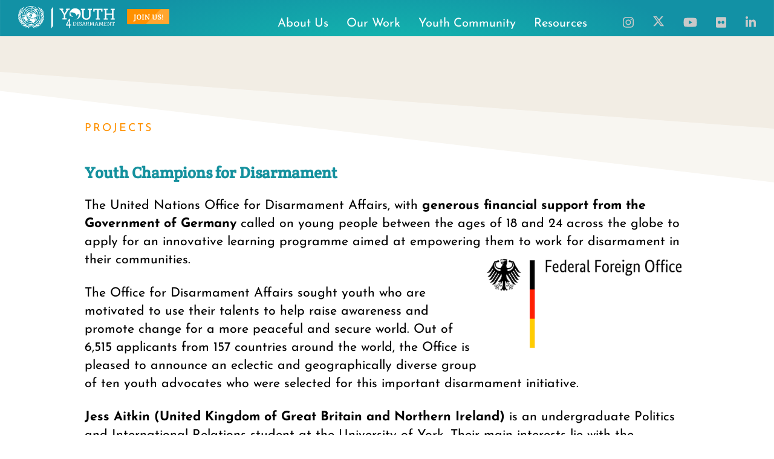

--- FILE ---
content_type: text/html; charset=UTF-8
request_url: https://www.youth4disarmament.org/index.php/youth-champions-disarmament
body_size: 55655
content:
<!DOCTYPE html>
<html lang="en" dir="ltr" prefix="content: http://purl.org/rss/1.0/modules/content/  dc: http://purl.org/dc/terms/  foaf: http://xmlns.com/foaf/0.1/  og: http://ogp.me/ns#  rdfs: http://www.w3.org/2000/01/rdf-schema#  schema: http://schema.org/  sioc: http://rdfs.org/sioc/ns#  sioct: http://rdfs.org/sioc/types#  skos: http://www.w3.org/2004/02/skos/core#  xsd: http://www.w3.org/2001/XMLSchema# ">
  <head>
    <meta charset="utf-8" />
<script async src="https://www.googletagmanager.com/gtag/js?id=UA-7833057-16"></script>
<script>window.dataLayer = window.dataLayer || [];function gtag(){dataLayer.push(arguments)};gtag("js", new Date());gtag("set", "developer_id.dMDhkMT", true);gtag("config", "UA-7833057-16", {"groups":"default","anonymize_ip":true,"page_placeholder":"PLACEHOLDER_page_path"});</script>
<meta name="description" content="The United Nations Office for Disarmament Affairs, with generous financial support from the Government of Germany called on young people between the ages of 18 and 24 across the globe to apply for an innovative learning programme aimed at empowering them to work for disarmament in their communities." />
<link rel="canonical" href="http://www.youth4disarmament.org/index.php/youth-champions-disarmament?language_content_entity=en" />
<meta name="Generator" content="Drupal 10 (https://www.drupal.org)" />
<meta name="MobileOptimized" content="width" />
<meta name="HandheldFriendly" content="true" />
<meta name="viewport" content="width=device-width, initial-scale=1, shrink-to-fit=no" />
<link rel="stylesheet" href="https://fonts.googleapis.com/css?family=Josefin+Sans:300,300italic,500italic,700italic,700,regular,italic,500|Crete+Round:italic,regular&amp;subset=latin-ext&amp;display=swap" media="all" />
<meta http-equiv="x-ua-compatible" content="ie=edge" />
<link rel="alternate" hreflang="en" href="http://www.youth4disarmament.org/index.php/youth-champions-disarmament?language_content_entity=en" />

    <title>Youth Champions for Disarmament | Youth 4 Disarmament</title>
    <link rel="stylesheet" media="all" href="/core/modules/system/css/components/align.module.css?t6aidp" />
<link rel="stylesheet" media="all" href="/core/modules/system/css/components/fieldgroup.module.css?t6aidp" />
<link rel="stylesheet" media="all" href="/core/modules/system/css/components/container-inline.module.css?t6aidp" />
<link rel="stylesheet" media="all" href="/core/modules/system/css/components/clearfix.module.css?t6aidp" />
<link rel="stylesheet" media="all" href="/core/modules/system/css/components/details.module.css?t6aidp" />
<link rel="stylesheet" media="all" href="/core/modules/system/css/components/hidden.module.css?t6aidp" />
<link rel="stylesheet" media="all" href="/core/modules/system/css/components/item-list.module.css?t6aidp" />
<link rel="stylesheet" media="all" href="/core/modules/system/css/components/js.module.css?t6aidp" />
<link rel="stylesheet" media="all" href="/core/modules/system/css/components/nowrap.module.css?t6aidp" />
<link rel="stylesheet" media="all" href="/core/modules/system/css/components/position-container.module.css?t6aidp" />
<link rel="stylesheet" media="all" href="/core/modules/system/css/components/reset-appearance.module.css?t6aidp" />
<link rel="stylesheet" media="all" href="/core/modules/system/css/components/resize.module.css?t6aidp" />
<link rel="stylesheet" media="all" href="/core/modules/system/css/components/system-status-counter.css?t6aidp" />
<link rel="stylesheet" media="all" href="/core/modules/system/css/components/system-status-report-counters.css?t6aidp" />
<link rel="stylesheet" media="all" href="/core/modules/system/css/components/system-status-report-general-info.css?t6aidp" />
<link rel="stylesheet" media="all" href="/core/modules/system/css/components/tablesort.module.css?t6aidp" />
<link rel="stylesheet" media="all" href="/core/../themes/contrib/bootstrap/components/menu_columns/menu_columns.css?t6aidp" />
<link rel="stylesheet" media="all" href="/core/../themes/contrib/bootstrap/components/menu_main/menu_main.css?t6aidp" />
<link rel="stylesheet" media="all" href="/core/modules/views/css/views.module.css?t6aidp" />
<link rel="stylesheet" media="all" href="/modules/contrib/social_media_links/css/social_media_links.theme.css?t6aidp" />
<link rel="stylesheet" media="all" href="/modules/custom/y4d_mautic_form/css/mautic-form.css?t6aidp" />
<link rel="stylesheet" media="all" href="/themes/contrib/bootstrap/css/components/variables.css?t6aidp" />
<link rel="stylesheet" media="all" href="/themes/contrib/bootstrap/css/components/user.css?t6aidp" />
<link rel="stylesheet" media="all" href="/themes/contrib/bootstrap/css/components/progress.css?t6aidp" />
<link rel="stylesheet" media="all" href="/themes/contrib/bootstrap/css/components/node.css?t6aidp" />
<link rel="stylesheet" media="all" href="/themes/contrib/bootstrap/css/components/affix.css?t6aidp" />
<link rel="stylesheet" media="all" href="/themes/contrib/bootstrap/css/components/book.css?t6aidp" />
<link rel="stylesheet" media="all" href="/themes/contrib/bootstrap/css/components/contextual.css?t6aidp" />
<link rel="stylesheet" media="all" href="/themes/contrib/bootstrap/css/components/feed-icon.css?t6aidp" />
<link rel="stylesheet" media="all" href="/themes/contrib/bootstrap/css/components/field.css?t6aidp" />
<link rel="stylesheet" media="all" href="/themes/contrib/bootstrap/css/components/header.css?t6aidp" />
<link rel="stylesheet" media="all" href="/themes/contrib/bootstrap/css/components/help.css?t6aidp" />
<link rel="stylesheet" media="all" href="/themes/contrib/bootstrap/css/components/icons.css?t6aidp" />
<link rel="stylesheet" media="all" href="/themes/contrib/bootstrap/css/components/image-button.css?t6aidp" />
<link rel="stylesheet" media="all" href="/themes/contrib/bootstrap/css/components/item-list.css?t6aidp" />
<link rel="stylesheet" media="all" href="/themes/contrib/bootstrap/css/components/list-group.css?t6aidp" />
<link rel="stylesheet" media="all" href="/themes/contrib/bootstrap/css/components/media.css?t6aidp" />
<link rel="stylesheet" media="all" href="/themes/contrib/bootstrap/css/components/page.css?t6aidp" />
<link rel="stylesheet" media="all" href="/themes/contrib/bootstrap/css/components/search-form.css?t6aidp" />
<link rel="stylesheet" media="all" href="/themes/contrib/bootstrap/css/components/shortcut.css?t6aidp" />
<link rel="stylesheet" media="all" href="/themes/contrib/bootstrap/css/components/sidebar.css?t6aidp" />
<link rel="stylesheet" media="all" href="/themes/contrib/bootstrap/css/components/site-footer.css?t6aidp" />
<link rel="stylesheet" media="all" href="/themes/contrib/bootstrap/css/components/skip-link.css?t6aidp" />
<link rel="stylesheet" media="all" href="/themes/contrib/bootstrap/css/components/table.css?t6aidp" />
<link rel="stylesheet" media="all" href="/themes/contrib/bootstrap/css/components/tabledrag.css?t6aidp" />
<link rel="stylesheet" media="all" href="/themes/contrib/bootstrap/css/components/tableselect.css?t6aidp" />
<link rel="stylesheet" media="all" href="/themes/contrib/bootstrap/css/components/tablesort-indicator.css?t6aidp" />
<link rel="stylesheet" media="all" href="/themes/contrib/bootstrap/css/components/ui.widget.css?t6aidp" />
<link rel="stylesheet" media="all" href="/themes/contrib/bootstrap/css/components/tabs.css?t6aidp" />
<link rel="stylesheet" media="all" href="/themes/contrib/bootstrap/css/components/toolbar.css?t6aidp" />
<link rel="stylesheet" media="all" href="/themes/contrib/bootstrap/css/components/vertical-tabs.css?t6aidp" />
<link rel="stylesheet" media="all" href="/themes/contrib/bootstrap/css/components/views.css?t6aidp" />
<link rel="stylesheet" media="all" href="/themes/contrib/bootstrap/css/components/webform.css?t6aidp" />
<link rel="stylesheet" media="all" href="/themes/contrib/bootstrap/css/components/ui-dialog.css?t6aidp" />
<link rel="stylesheet" media="print" href="/themes/contrib/bootstrap/css/print.css?t6aidp" />
<link rel="stylesheet" media="all" href="/themes/custom/youth/css/style.css?t6aidp" />
<link rel="stylesheet" media="all" href="/themes/custom/youth/css/superfish/superfish.css?t6aidp" />
<link rel="stylesheet" media="all" href="/sites/default/files/asset_injector/css/about_us-214cebbd07700dd2fc0142a3d40696ba.css?t6aidp" />
<link rel="stylesheet" media="all" href="/sites/default/files/asset_injector/css/aleka-984ad25e001819fe62efed0fa53ac2c7.css?t6aidp" />
<link rel="stylesheet" media="all" href="/sites/default/files/asset_injector/css/bobby-7467e931872f297f0d0c8182c26c9269.css?t6aidp" />
<link rel="stylesheet" media="all" href="/sites/default/files/asset_injector/css/cecile-3a90ed20f0f700c7b6a4ad2778385aea.css?t6aidp" />
<link rel="stylesheet" media="all" href="/sites/default/files/asset_injector/css/fonts-d9b5f38402a31ebbd7e75704142ce159.css?t6aidp" />
<link rel="stylesheet" media="all" href="/sites/default/files/asset_injector/css/footer-62ce254a0e2162c39ddffc1b74b69b9f.css?t6aidp" />
<link rel="stylesheet" media="all" href="/sites/default/files/asset_injector/css/header-29907fdf5994caf441a602b0cfc52028.css?t6aidp" />
<link rel="stylesheet" media="all" href="/sites/default/files/asset_injector/css/hide4mobile-794d4174b1c9f34c2adb056560771dbd.css?t6aidp" />
<link rel="stylesheet" media="all" href="/sites/default/files/asset_injector/css/inner_pages-6d51a75bd3719d2e820cf3e32ff1be64.css?t6aidp" />
<link rel="stylesheet" media="all" href="/sites/default/files/asset_injector/css/john-0ac156490d9c9648ff66e1512b47b540.css?t6aidp" />
<link rel="stylesheet" media="all" href="/sites/default/files/asset_injector/css/join_us_webform-b4d92833f4dbd9f164adff737ca30bfd.css?t6aidp" />
<link rel="stylesheet" media="all" href="/sites/default/files/asset_injector/css/youth_champions_page-824d70df02c94b1cbe28c36a819120ba.css?t6aidp" />

    <script src="/core/assets/vendor/jquery/jquery.min.js?v=3.7.1"></script>
<script src="/sites/default/files/asset_injector/js/enable_jquery_-0ba50a859218bdec388055e79b82ba3a.js?t6aidp"></script>
<script src="https://use.fontawesome.com/releases/v5.12.0/js/all.js" defer crossorigin="anonymous"></script>
<script src="https://use.fontawesome.com/releases/v5.12.0/js/v4-shims.js" defer crossorigin="anonymous"></script>

  </head>
  <body class="fontyourface layout-one-sidebar layout-sidebar-second page-node-92 path-node node--type-page">
    <a href="#main-content" class="visually-hidden-focusable">
      Skip to main content
    </a>
    
      <div class="dialog-off-canvas-main-canvas" data-off-canvas-main-canvas>
    <div class="layout-container">

  <header role="banner">
      <nav role="navigation" aria-labelledby="block-youth-main-menu-menu" id="block-youth-main-menu" class="block block-menu navigation menu--main">
            
  <h2 class="visually-hidden" id="block-youth-main-menu-menu">Main navigation</h2>
  

        
              <ul class="clearfix nav navbar-nav" data-component-id="bootstrap:menu_main">
                    <li class="nav-item">
                          <a href="/index.php/about-us" class="nav-link nav-link--indexphp-about-us" data-drupal-link-system-path="node/67">About Us</a>
              </li>
                <li class="nav-item menu-item--expanded dropdown">
                          <span class="nav-link dropdown-toggle nav-link-" data-bs-toggle="dropdown" aria-expanded="false" aria-haspopup="true">Our Work</span>
                        <ul class="dropdown-menu">
                    <li class="dropdown-item">
                          <a href="/index.php/events" class="nav-link--indexphp-events" data-drupal-link-system-path="events">Events</a>
              </li>
                <li class="dropdown-item">
                          <a href="/index.php/news" class="nav-link--indexphp-news" data-drupal-link-system-path="news">News</a>
              </li>
                <li class="dropdown-item">
                          <a href="https://www.flickr.com/people/188818101@N02/" class="nav-link-https--wwwflickrcom-people-188818101n02-">Photos</a>
              </li>
                <li class="dropdown-item">
                          <a href="https://www.youtube.com/channel/UC82beHc6sFmWbo5GHbYOYhA?view_as=subscriber" class="nav-link-https--wwwyoutubecom-channel-uc82behc6sfmwbo5ghbyoyhaview-assubscriber">Videos</a>
              </li>
                <li class="dropdown-item">
                          <a href="/index.php/projects" class="nav-link--indexphp-projects" data-drupal-link-system-path="node/523">Projects</a>
              </li>
        </ul>
  
              </li>
                <li class="nav-item menu-item--expanded dropdown">
                          <span class="nav-link dropdown-toggle nav-link-" data-bs-toggle="dropdown" aria-expanded="false" aria-haspopup="true">Youth Community</span>
                        <ul class="dropdown-menu">
                    <li class="dropdown-item">
                          <a href="/index.php/youth_spotlight" class="nav-link--indexphp-youth-spotlight" data-drupal-link-system-path="youth_spotlight">Spotlight Stories</a>
              </li>
        </ul>
  
              </li>
                <li class="nav-item menu-item--expanded dropdown">
                          <span class="nav-link dropdown-toggle nav-link-" data-bs-toggle="dropdown" aria-expanded="false" aria-haspopup="true">Resources</span>
                        <ul class="dropdown-menu">
                    <li class="dropdown-item">
                          <a href="/index.php/career-opportunities" class="nav-link--indexphp-career-opportunities" data-drupal-link-system-path="node/26">Career Opportunities</a>
              </li>
                <li class="dropdown-item">
                          <a href="/index.php/resources" class="nav-link--indexphp-resources" data-drupal-link-system-path="node/522">Information Materials</a>
              </li>
        </ul>
  
              </li>
        </ul>
  



  </nav>
<div id="block-headergraphics" class="block-content-basic block block-block-content block-block-content80e68f08-9583-48f1-9c81-bc6334b18dd7">
  
    
      <div class="content">
      
            <div class="clearfix text-formatted field field--name-body field--type-text-with-summary field--label-hidden field__item"><div id="darken_screen">&nbsp;</div>
<div id="blue_bar"></div>
<div id="unoda_logo">
  <a href="https://un.org/disarmament/"><img class="mobile front-page-only" alt="United Nations Office for Disarmament Affairs / Youth4Disarmament Initiative" src="/themes/custom/youth/svg/unoda.svg" /></a> 
  <a href="/"><img class="desktop when-not_top-transition front-page-only" alt="United Nations Office for Disarmament Affairs / Youth4Disarmament Initiative" src="/themes/custom/youth/svg/dt-unoda.svg" /></a> 
  <a href="/"><img id="y4d_logo" class="desktop when_top-transition" alt="Youth4Disarmament Initiative" src="/themes/custom/youth/assets/dt-un-logo+y4d-logo-white.svg" /></a>
</div>

<div id="y4d_logo" class="front-page-only">
  <img alt="Youth4Disarmament Initiative" src="/themes/custom/youth/assets/Y4D-logo+bg.svg" />
</div>

<div id="join_us_button">
  <img alt="Join Us" class="when-not_scroll-started front-page-only" src="/themes/custom/youth/assets/join-us-blue.svg" onclick="showJoinUs();"/> 
  <img alt="Join Us" class="when_scroll-started" src="/themes/custom/youth/assets/dt-join-us-yellow.svg" onclick="showJoinUs();"/>
</div>

<div id="menu_icon" class="mobile">
  <img id="menu_icon_img" alt="Menu"  src="/themes/custom/youth/svg/menu-icon.svg" onclick="showMobileMenu();"/>
</div>

<div id="menu_close_icon" class="mobile">
  <img id="menu_close_icon_img" alt="Menu"  src="/themes/custom/youth/svg/x.svg" onclick="hideMobileMenu();"/>
</div>

<div id="youth_tagline" class="front-page-only">
  <img alt="The Youth" class="desktop" src="/themes/custom/youth/svg/dt-tagline2.svg" />
  <img alt="The Youth" class="mobile" src="/themes/custom/youth/svg/tagline2.svg" />
</div>

<div id="e_words" class="front-page-only">
  <img alt="Engaging" id="engaging" class="engaging fadeIn" src="/themes/custom/youth/svg/dt-engaging.svg"/>
  <img alt="Empowering" id="empowering" class="empowering fadeOut" src="/themes/custom/youth/svg/dt-empowering.svg"/>
  <img alt="Educating" id="educating" class="educating fadeOut" src="/themes/custom/youth/svg/dt-educating.svg"/>
</div>

<div id="yellow-arrow-down" class="front-page-only">
  <img src="/themes/custom/youth/svg/yellow-arrow-down.svg"/>
</div></div>
      
    </div>
  </div>
<div id="block-socialmedialinks-2" class="block-content-basic block block-block-content block-block-content434882d1-77fb-4e94-8382-a050ff9e377d">
  
    
      <div class="content">
      
            <div class="clearfix text-formatted field field--name-body field--type-text-with-summary field--label-hidden field__item"><ul class="social-media-links">
      <li class="notranslate">
          <a href="https://www.instagram.com/youth4disarmament/" target="_blank">
             <span class="fa fa-instagram"></span>
           </a>
      </li>

      <li class="notranslate" style="width:20px">
          <a href="https://twitter.com/UN_Disarmament" target="_blank">
             <svg xmlns="http://www.w3.org/2000/svg" viewBox="0 0 512 512" style="fill:#C9C9C9">
                   <!--!Font Awesome Free 6.7.2 by @fontawesome - https://fontawesome.com License - https://fontawesome.com/license/free Copyright 2025 Fonticons, Inc.-->
                   <path d="M389.2 48h70.6L305.6 224.2 487 464H345L233.7 318.6 106.5 464H35.8L200.7 275.5 26.8 48H172.4L272.9 180.9 389.2 48zM364.4 421.8h39.1L151.1 88h-42L364.4 421.8z"/>
           </svg>
          </a>
    </li>

      <li class="notranslate">
            <a href="https://www.youtube.com/@unitednations_disarmament" target="_blank">
              <span class="fa fa-youtube"></span>
           </a>
     </li>

      <li class="notranslate">
          <a href="https://www.flickr.com/photos/188818101@N02/albums" target="_blank">
            <span class="fa fa-flickr "></span>
         </a>
     </li>

      <li class="notranslate">
          <a href="https://www.linkedin.com/company/unoda/" target="_blank">
            <span class="fa fa-linkedin "></span>
          </a>
    </li>
</ul>
</div>
      
    </div>
  </div>


  </header>

  
  

  

    <div data-drupal-messages-fallback class="hidden"></div>



  

  <main role="main">
    <a id="main-content" tabindex="-1"></a>
    <div class="layout-content">
        <div id="block-projectsheader" class="block-content-basic block block-block-content block-block-content0fe8011c-0b26-4845-9c0a-80acdea82222">
  
    
      <div class="content">
      
            <div class="clearfix text-formatted field field--name-body field--type-text-with-summary field--label-hidden field__item"><p>PROJECTS</p></div>
      
    </div>
  </div>
<div id="block-youth-page-title" class="block block-core block-page-title-block">
  
    
      <div class="content">
      
  <h1 class="title"><span property="schema:name" class="field field--name-title field--type-string field--label-hidden">Youth Champions for Disarmament</span>
</h1>


    </div>
  </div>
<div id="block-youth-content" class="block block-system block-system-main-block">
  
    
      <div class="content">
      

<article data-history-node-id="92" about="/index.php/youth-champions-disarmament?language_content_entity=en" typeof="schema:WebPage" class="node node--type-page node--view-mode-full clearfix">
  <header>
    
          <span property="schema:name" content="Youth Champions for Disarmament" class="rdf-meta hidden"></span>

      </header>
  <div class="node__content clearfix">
    
            <div property="schema:text" class="clearfix text-formatted field field--name-body field--type-text-with-summary field--label-hidden field__item"><p>The United Nations Office for Disarmament Affairs, with <strong>generous financial support from the Government of Germany</strong> called on young people between the ages of 18 and 24 across the globe to apply for an innovative learning programme aimed at empowering them to work for disarmament in their communities. <img alt="German Logo" data-align="right" data-entity-type="file" data-entity-uuid="26129b0a-1c62-4c87-817e-deb4497f63e8" height="179" src="/sites/default/files/inline-images/German%20Logo_0.png" width="344" style="float:right;"/></p>

<p>The Office for Disarmament Affairs sought youth who are motivated to use their talents to help raise awareness and promote change for a more peaceful and secure world. Out of 6,515 applicants from 157 countries around the world, the Office is pleased to announce an eclectic and geographically diverse group of ten youth advocates who were selected for this important disarmament initiative.</p>

<p><strong>Jess Aitkin (United Kingdom of Great Britain and Northern Ireland)</strong>&nbsp;is an undergraduate Politics and International Relations student at the University of York. Their main interests lie with the militarisation of AI, particularly with reference to nuclear weaponry, a topic they covered in their most recent article for the Political Studies Association. When they are not researching, they enjoy producing and presenting on their student radio show.</p>

<p><strong>Christelle Barakat (Lebanon)</strong>&nbsp;is an incoming Lebanese Fulbright graduate student at the University of North Carolina at Greensboro pursuing an M.A. in Peace and Conflict Studies with a concentration on International Peace Development. She holds a B.A. in Political Sciences and International Affairs with high distinction from the Lebanese American University where she was also part of the honors program, with 3 minors in Conflict Analysis and Resolution, Gender Studies, and Legal Studies.</p>

<p><strong>Isa J. Begemann (Germany)</strong>&nbsp;is a student of International Studies at Leiden University in the Netherlands. She has ventured abroad from a young age and would like to see young people from all over the world included and engaged in questions of international security.</p>

<p><strong>Naomi Ekpoki (Nigeria)</strong>&nbsp;founded The Senema Love Foundation (SLF), a youth led organization in Nigeria. SLF focuses on peace building, quality education, skills training in Science Technology Engineering Arts and Mathematics (STEAM) for financially challenged children and youths, especially surviving victims of violence in Northern Nigeria. She is a Mastercard Foundation Scholar at the University of Edinburgh school of Engineering UK (M.A.) and holds a Bachelor of Engineering from Covenant University Nigeria.</p>

<p><strong>Waleed Helmy (Egypt)</strong>&nbsp;is an electrical engineer graduate who is currently working as a business associate/project management at Vodafone International Services. He is an alumnus of the African presidential leadership program and a trained volunteer of the African Union youth volunteer corps. Moreover, he is passionate about youth empowerment in peacebuilding and entrepreneurship in the Arab and African regions.</p>

<p><strong>Patrick Karekezi (born of Rwanda, raised in Uganda)</strong>&nbsp;is passionate about global youth engagements and the creation of just and peaceful societies. He is a second year student at the African Leadership University pursing an undergraduate degree in Global Challenges in governance and policy.</p>

<p><strong>Dilan Ezgi Koç (Turkey)</strong>&nbsp;is an International Relations graduate student and musician from Ankara, Turkey. She is going to continue her master’s studies at Yale University Jackson Institute for Global Affairs on a Fulbright scholarship. Her research interests include nuclear disarmament, nonproliferation and nuclear security networks, and she has also worked and published on the Syrian conflict and alliance politics. She has also been volunteering and holding leadership positions at non-profit organizations, organizing events and fundraising concerts to advocate for human rights and gender equality</p>

<p><strong>Kirsten Mosey’s (Canada)</strong>&nbsp;passion for disarmament was sparked after volunteering in refugee camps across Greece in 2016. Since then, she has had the opportunity to learn from peacebuilders and political scientists at the University of Waterloo, actively seeking peace and justice in all areas of life.&nbsp;</p>

<p><strong>Palesa Mogorosi (South Africa)</strong>&nbsp;identifies herself as a passionate young woman who is grounded in compassion, and who aspires to be a practitioner for human welfare.</p>

<p><strong>Linh Trang Phung (Vietnam)</strong>&nbsp;is a sophomore majoring in International Economics at Foreign Trade University (FTU), Viet Nam. She worked for Ministry of Industry and Trade of the Socialist Republic of Vietnam during Vietnam’s 2020 ASEAN Chairmanship, played a leading role at AIESEC in Viet Nam as well as an inspiring representative of Miss FTU Beauty and Charm. She is determined to apply her knowledge and skills to make impacts on her society and on the mission of empowering youth participation in solving social issues to make a more peaceful and better world.</p>

<p>The 10 selected youth champions will receive training in general principles of disarmament, non-proliferation and arms control through online courses and a two-week in-person study tour in Vienna, Geneva, Hiroshima and Nagasaki.&nbsp;They will exchange ideas with disarmament experts from think tanks, civil society organizations and the diplomatic field, and develop a plan to engage their communities on issues related to disarmament, non-proliferation and arms control.&nbsp;The Office for Disarmament Affairs will provide support, including mentoring and guidance, throughout the programme.</p>
</div>
      


  </div>
</article>

    </div>
  </div>
<div id="block-youth-spotlightgroup" class="block block-blockgroup block-block-groupspotlight-group">
  
    
      <div class="content">
      
    </div>
  </div>
<div id="block-youth-y4dmauticjoinusform" class="block block-y4d-mautic-form block-y4d-mautic-form-block">
  
    
      <div class="content">
      <div class="block-mautic-webform block-mautic-webform--join-us" id="block-mautic-webform">
  <span class="close-form" onclick="hideJoinUs();">X</span>
  <h2>Join Us!</h2>
  
  <div class="content">
    <div id="mauticform_wrapper_y4dform" class="mauticform_wrapper">
      <form autocomplete="false" role="form" method="post" action="https://campaigns.unoda.org/form/submit?formId=7"
            id="mauticform_y4dform" data-mautic-form="y4dform" enctype="multipart/form-data"
            class="webform-submission-form js-webform-details-toggle webform-details-toggle">
        
        <div class="mauticform-error" id="mauticform_y4dform_error"></div>
        <div class="mauticform-message" id="mauticform_y4dform_message"></div>
        
        <div class="mauticform-innerform">
          <div class="mauticform-page-wrapper mauticform-page-1" data-mautic-form-page="1">
            
            <div id="edit-processed-text-01" class="mb-3">
              <p>Sign up to our mailing list below.</p>
            </div>
            
            <div id="mauticform_y4dform_firstname"
                 class="mauticform-row mauticform-text mauticform-field-1 mauticform-required mb-3"
                 data-validate="firstname" data-validation-type="text">
              <label id="mauticform_label_y4dform_firstname" for="mauticform_input_y4dform_firstname"
                     class="mauticform-label">Firstname</label>
              <input type="text" name="mauticform[firstname]" value="" id="mauticform_input_y4dform_firstname"
                     class="mauticform-input form-control" placeholder="First Name" required aria-required="true">
              <span class="mauticform-errormsg" style="display:none;">This is required.</span>
            </div>
            
            <div id="mauticform_y4dform_lastname"
                 class="mauticform-row mauticform-text mauticform-field-2 mauticform-required mb-3"
                 data-validate="lastname" data-validation-type="text">
              <label id="mauticform_label_y4dform_lastname" for="mauticform_input_y4dform_lastname"
                     class="mauticform-label">Lastname</label>
              <input type="text" name="mauticform[lastname]" value="" id="mauticform_input_y4dform_lastname"
                     class="mauticform-input form-control" placeholder="Last Name" required aria-required="true">
              <span class="mauticform-errormsg" style="display:none;">This is required.</span>
            </div>
            
            <div id="mauticform_y4dform_email"
                 class="mauticform-row mauticform-email mauticform-field-3 mauticform-required mb-3"
                 data-validate="email" data-validation-type="email">
              <label id="mauticform_label_y4dform_email" for="mauticform_input_y4dform_email"
                     class="mauticform-label">Email</label>
              <input type="email" name="mauticform[email]" value="" id="mauticform_input_y4dform_email"
                     class="mauticform-input form-control" placeholder="Email" required aria-required="true">
              <span class="mauticform-errormsg" style="display:none;">This is required.</span>
            </div>
            
            <div id="mauticform_y4dform_gender" class="mauticform-row mauticform-select mauticform-field-4 mb-3">
              <label id="mauticform_label_y4dform_gender" for="mauticform_input_y4dform_gender"
                     class="mauticform-label">Gender</label>
              <select name="mauticform[gender]" id="mauticform_input_y4dform_gender"
                      class="mauticform-selectbox form-control">
                <option value="" selected>Gender</option>
                <option value="male">Male</option>
                <option value="female">Female</option>
                <option value="other">Other</option>
                <option value="did-not-say">Rather not say</option>
              </select>
              <span class="mauticform-errormsg" style="display:none;"></span>
            </div>
            
            <div id="mauticform_y4dform_age1" class="mauticform-row mauticform-select mauticform-field-5 mb-3">
              <label id="mauticform_label_y4dform_age1" for="mauticform_input_y4dform_age1"
                     class="mauticform-label">Age</label>
              <select name="mauticform[age1]" id="mauticform_input_y4dform_age1"
                      class="mauticform-selectbox form-control">
                <option value="" selected>Age</option>
                                <option value="12">12</option>
                                <option value="13">13</option>
                                <option value="14">14</option>
                                <option value="15">15</option>
                                <option value="16">16</option>
                                <option value="17">17</option>
                                <option value="18">18</option>
                                <option value="19">19</option>
                                <option value="20">20</option>
                                <option value="21">21</option>
                                <option value="22">22</option>
                                <option value="23">23</option>
                                <option value="24">24</option>
                                <option value="25">25</option>
                                <option value="26">26</option>
                                <option value="27">27</option>
                                <option value="28">28</option>
                                <option value="29">29</option>
                                <option value="30">30</option>
                              </select>
              <span class="mauticform-errormsg" style="display:none;"></span>
            </div>
            
            <div id="mauticform_y4dform_nationality" class="mauticform-row mauticform-select mauticform-field-6 mb-3">
              <label id="mauticform_label_y4dform_nationality" for="mauticform_input_y4dform_nationality"
                     class="mauticform-label">Nationality</label>
              <select name="mauticform[nationality]" id="mauticform_input_y4dform_nationality"
                      class="mauticform-selectbox form-control">
                <option value="" selected>Nationality</option>
                <option value="Afghanistan">Afghanistan</option>
                <option value="Albania">Albania</option>
                <option value="Algeria">Algeria</option>
                <option value="Andorra">Andorra</option>
                <option value="Angola">Angola</option>
                <option value="Argentina">Argentina</option>
                <option value="Armenia">Armenia</option>
                <option value="Australia">Australia</option>
                <option value="Austria">Austria</option>
                <option value="Azerbaijan">Azerbaijan</option>
                <option value="Bahamas">Bahamas</option>
                <option value="Bahrain">Bahrain</option>
                <option value="Bangladesh">Bangladesh</option>
                <option value="Barbados">Barbados</option>
                <option value="Belarus">Belarus</option>
                <option value="Belgium">Belgium</option>
                <option value="Belize">Belize</option>
                <option value="Benin">Benin</option>
                <option value="Bhutan">Bhutan</option>
                <option value="Bolivia">Bolivia</option>
                <option value="Bosnia and Herzegovina">Bosnia and Herzegovina</option>
                <option value="Botswana">Botswana</option>
                <option value="Brazil">Brazil</option>
                <option value="Brunei">Brunei</option>
                <option value="Bulgaria">Bulgaria</option>
                <option value="Burkina Faso">Burkina Faso</option>
                <option value="Burundi">Burundi</option>
                <option value="Cambodia">Cambodia</option>
                <option value="Cameroon">Cameroon</option>
                <option value="Canada">Canada</option>
                <option value="Cape Verde">Cape Verde</option>
                <option value="Central African Republic">Central African Republic</option>
                <option value="Chad">Chad</option>
                <option value="Chile">Chile</option>
                <option value="China">China</option>
                <option value="Colombia">Colombia</option>
                <option value="Comoros">Comoros</option>
                <option value="Costa Rica">Costa Rica</option>
                <option value="Croatia">Croatia</option>
                <option value="Cuba">Cuba</option>
                <option value="Cyprus">Cyprus</option>
                <option value="Czech Republic">Czech Republic</option>
                <option value="Democratic Republic of the Congo">Democratic Republic of the Congo</option>
                <option value="Denmark">Denmark</option>
                <option value="Djibouti">Djibouti</option>
                <option value="Dominica">Dominica</option>
                <option value="Dominican Republic">Dominican Republic</option>
                <option value="Ecuador">Ecuador</option>
                <option value="Egypt">Egypt</option>
                <option value="El Salvador">El Salvador</option>
                <option value="Equatorial Guinea">Equatorial Guinea</option>
                <option value="Eritrea">Eritrea</option>
                <option value="Estonia">Estonia</option>
                <option value="Eswatini">Eswatini</option>
                <option value="Ethiopia">Ethiopia</option>
                <option value="Fiji">Fiji</option>
                <option value="Finland">Finland</option>
                <option value="France">France</option>
                <option value="Gabon">Gabon</option>
                <option value="Gambia">Gambia</option>
                <option value="Georgia">Georgia</option>
                <option value="Germany">Germany</option>
                <option value="Ghana">Ghana</option>
                <option value="Greece">Greece</option>
                <option value="Grenada">Grenada</option>
                <option value="Guatemala">Guatemala</option>
                <option value="Guinea">Guinea</option>
                <option value="Guinea Bissau">Guinea Bissau</option>
                <option value="Guyana">Guyana</option>
                <option value="Haiti">Haiti</option>
                <option value="Honduras">Honduras</option>
                <option value="Hungary">Hungary</option>
                <option value="Iceland">Iceland</option>
                <option value="India">India</option>
                <option value="Indonesia">Indonesia</option>
                <option value="Iran">Iran</option>
                <option value="Iraq">Iraq</option>
                <option value="Ireland">Ireland</option>
                <option value="Israel">Israel</option>
                <option value="Italy">Italy</option>
                <option value="Ivory Coast">Ivory Coast</option>
                <option value="Jamaica">Jamaica</option>
                <option value="Japan">Japan</option>
                <option value="Jordan">Jordan</option>
                <option value="Kazakhstan">Kazakhstan</option>
                <option value="Kenya">Kenya</option>
                <option value="Kiribati">Kiribati</option>
                <option value="Kosovo">Kosovo</option>
                <option value="Kuwait">Kuwait</option>
                <option value="Kyrgyzstan">Kyrgyzstan</option>
                <option value="Laos">Laos</option>
                <option value="Latvia">Latvia</option>
                <option value="Lebanon">Lebanon</option>
                <option value="Lesotho">Lesotho</option>
                <option value="Liberia">Liberia</option>
                <option value="Libya">Libya</option>
                <option value="Liechtenstein">Liechtenstein</option>
                <option value="Lithuania">Lithuania</option>
                <option value="Luxembourg">Luxembourg</option>
                <option value="Madagascar">Madagascar</option>
                <option value="Malawi">Malawi</option>
                <option value="Malaysia">Malaysia</option>
                <option value="Maldives">Maldives</option>
                <option value="Mali">Mali</option>
                <option value="Malta">Malta</option>
                <option value="Marshall Islands">Marshall Islands</option>
                <option value="Mauritania">Mauritania</option>
                <option value="Mauritius">Mauritius</option>
                <option value="Mexico">Mexico</option>
                <option value="Micronesia">Micronesia</option>
                <option value="Moldova">Moldova</option>
                <option value="Monaco">Monaco</option>
                <option value="Mongolia">Mongolia</option>
                <option value="Montenegro">Montenegro</option>
                <option value="Morocco">Morocco</option>
                <option value="Mozambique">Mozambique</option>
                <option value="Myanmar">Myanmar</option>
                <option value="Namibia">Namibia</option>
                <option value="Nauru">Nauru</option>
                <option value="Nepal">Nepal</option>
                <option value="Netherlands">Netherlands</option>
                <option value="New Zealand">New Zealand</option>
                <option value="Nicaragua">Nicaragua</option>
                <option value="Niger">Niger</option>
                <option value="Nigeria">Nigeria</option>
                <option value="North Korea">North Korea</option>
                <option value="North Macedonia">North Macedonia</option>
                <option value="Norway">Norway</option>
                <option value="Oman">Oman</option>
                <option value="Pakistan">Pakistan</option>
                <option value="Palau">Palau</option>
                <option value="Palestine">Palestine</option>
                <option value="Panama">Panama</option>
                <option value="Papua New Guinea">Papua New Guinea</option>
                <option value="Paraguay">Paraguay</option>
                <option value="Peru">Peru</option>
                <option value="Philippines">Philippines</option>
                <option value="Poland">Poland</option>
                <option value="Portugal">Portugal</option>
                <option value="Qatar">Qatar</option>
                <option value="Republic of the Congo">Republic of the Congo</option>
                <option value="Romania">Romania</option>
                <option value="Russia">Russia</option>
                <option value="Rwanda">Rwanda</option>
                <option value="Saint Kitts and Nevis">Saint Kitts and Nevis</option>
                <option value="Saint Lucia">Saint Lucia</option>
                <option value="Saint Vincent and the Grenadines">Saint Vincent and the Grenadines</option>
                <option value="Samoa">Samoa</option>
                <option value="San Marino">San Marino</option>
                <option value="Saudi Arabia">Saudi Arabia</option>
                <option value="Senegal">Senegal</option>
                <option value="Serbia">Serbia</option>
                <option value="Seychelles">Seychelles</option>
                <option value="Sierra Leone">Sierra Leone</option>
                <option value="Singapore">Singapore</option>
                <option value="Slovakia">Slovakia</option>
                <option value="Slovenia">Slovenia</option>
                <option value="Solomon Islands">Solomon Islands</option>
                <option value="Somalia">Somalia</option>
                <option value="South Africa">South Africa</option>
                <option value="South Korea">South Korea</option>
                <option value="South Sudan">South Sudan</option>
                <option value="Spain">Spain</option>
                <option value="Sri Lanka">Sri Lanka</option>
                <option value="Sudan">Sudan</option>
                <option value="Suriname">Suriname</option>
                <option value="Sweden">Sweden</option>
                <option value="Switzerland">Switzerland</option>
                <option value="Syria">Syria</option>
                <option value="Taiwan">Taiwan</option>
                <option value="Tajikistan">Tajikistan</option>
                <option value="Tanzania">Tanzania</option>
                <option value="Thailand">Thailand</option>
                <option value="Togo">Togo</option>
                <option value="Tonga">Tonga</option>
                <option value="Trinidad and Tobago">Trinidad and Tobago</option>
                <option value="Tunisia">Tunisia</option>
                <option value="Turkey">Turkey</option>
                <option value="Turkmenistan">Turkmenistan</option>
                <option value="Tuvalu">Tuvalu</option>
                <option value="Uganda">Uganda</option>
                <option value="Ukraine">Ukraine</option>
                <option value="United Arab Emirates">United Arab Emirates</option>
                <option value="United Kingdom">United Kingdom</option>
                <option value="United States">United States</option>
                <option value="Uruguay">Uruguay</option>
                <option value="Uzbekistan">Uzbekistan</option>
                <option value="Vanuatu">Vanuatu</option>
                <option value="Venezuela">Venezuela</option>
                <option value="Vietnam">Vietnam</option>
                <option value="Yemen">Yemen</option>
                <option value="Zambia">Zambia</option>
                <option value="Zimbabwe">Zimbabwe</option>
              </select>
              <span class="mauticform-errormsg" style="display:none;"></span>
            </div>
            
            <div id="mauticform_y4dform_organization"
                 class="mauticform-row mauticform-companyLookup mauticform-field-7 mb-3">
              <label id="mauticform_label_y4dform_organization" for="mauticform_input_y4dform_organization"
                     class="mauticform-label">Organization</label>
              <input class="mauticform-input form-control" placeholder="Organization" data-toggle="field-company-lookup"
                     type="text" id="mauticform_input_y4dform_organization_typeahead"
                     spellcheck="false" autocorrect="off" autocomplete="off" autocapitalize="off" maxlength="191">
              <input type="number" name="mauticform[organization]" value=""
                     id="mauticform_input_y4dform_organization"
                     class="mauticform-input" style="display:none;">
              <span class="mauticform-errormsg" style="display:none;"></span>
            </div>
            
            <div id="mauticform_y4dform_are_you_human"
                 class="mauticform-row mauticform-div-wrapper mauticform-field-8 mb-3">
              <label id="mauticform_label_y4dform_are_you_human" for="mauticform_input_y4dform_are_you_human"
                     class="mauticform-label">Are you human</label>
              <div class="h-captcha" data-sitekey="b438c324-7942-4734-a998-0ff2de3804be"></div>
            </div>
            
            <div id="mauticform_y4dform_submit" class="mauticform-row mauticform-button-wrapper mauticform-field-9 mb-3">
              <button class="btn btn-primary form-control" type="submit" name="mauticform[submit]" 
                      id="mauticform_input_y4dform_submit" value="1">Submit</button>
            </div>
          </div>
        </div>
        
        <input type="hidden" name="mauticform[formId]" id="mauticform_y4dform_id" value="7">
        <input type="hidden" name="mauticform[return]" id="mauticform_y4dform_return" value="">
        <input type="hidden" name="mauticform[formName]" id="mauticform_y4dform_name" value="y4dform">
      </form>
    </div>
  </div>
</div>

    </div>
  </div>


    </div>
    
          <aside class="layout-sidebar-second" role="complementary">
          <div class="views-element-container block block-views block-views-blockyouth-spotlight-block-2" id="block-views-block-youth-spotlight-block-2">
  
      <h2>Youth Champions Blog</h2>
    
      <div class="content">
      <div><div class="view view-youth-spotlight view-id-youth_spotlight view-display-id-block_2 js-view-dom-id-c18a199191412edd41b7ad80b64baef7ece14981bed993b08a75fd3b93d71196">
  
    
      
      <div class="view-content row">
          <div class="views-row">
    <div class="views-field views-field-field-spotlight-image"><div class="field-content">  <a href="/spotlight/end-training-beginning-so-much-more?language_content_entity=en"><img loading="lazy" src="/sites/default/files/styles/spotlight_thumbnail/public/2020-12/YCD%20Image%201.png?itok=5Yq-QCwA" width="300" height="150" alt="Youth Champions last official training session" typeof="foaf:Image" class="image-style-spotlight-thumbnail" />

</a>
</div></div><div class="views-field views-field-field-spotlight-date"><div class="field-content"><time datetime="2020-12-04T12:00:00Z" class="datetime">4 December 2020</time>
</div></div><div class="views-field views-field-title"><span class="field-content"><a href="/spotlight/end-training-beginning-so-much-more?language_content_entity=en" hreflang="en">The End of the Training, but the Beginning of So Much More!</a></span></div>
  </div>
    <div class="views-row">
    <div class="views-field views-field-field-spotlight-image"><div class="field-content">  <a href="/spotlight/stone-left-unturned?language_content_entity=en"><img loading="lazy" src="/sites/default/files/styles/spotlight_thumbnail/public/2020-10/Gender-and-Disarmament-blog-post.png?itok=Y4GYafmD" width="300" height="150" alt="Gender and Disarmament vitual meeting photo" typeof="foaf:Image" class="image-style-spotlight-thumbnail" />

</a>
</div></div><div class="views-field views-field-field-spotlight-date"><div class="field-content"><time datetime="2020-10-23T12:00:00Z" class="datetime">23 October 2020</time>
</div></div><div class="views-field views-field-title"><span class="field-content"><a href="/spotlight/stone-left-unturned?language_content_entity=en" hreflang="en">The stone left unturned</a></span></div>
  </div>
    <div class="views-row">
    <div class="views-field views-field-field-spotlight-image"><div class="field-content">  <a href="/spotlight/civil-society-leaders-weigh-disarmament-strategies-better-world?language_content_entity=en"><img loading="lazy" src="/sites/default/files/styles/spotlight_thumbnail/public/2020-09/1.png?itok=xUeAHAys" width="300" height="150" alt="meeting between the High Representative for Disarmament Affairs and civil society advocates" typeof="foaf:Image" class="image-style-spotlight-thumbnail" />

</a>
</div></div><div class="views-field views-field-field-spotlight-date"><div class="field-content"><time datetime="2020-09-14T12:00:00Z" class="datetime">14 September 2020</time>
</div></div><div class="views-field views-field-title"><span class="field-content"><a href="/spotlight/civil-society-leaders-weigh-disarmament-strategies-better-world?language_content_entity=en" hreflang="en">Civil society leaders weigh disarmament strategies for a better world</a></span></div>
  </div>

    </div>
  
          <div class="more-link"><a href="/youth_spotlight">View more</a></div>

      </div>
</div>

    </div>
  </div>


      </aside>
    
  </main>

      <footer role="contentinfo">
        <section class="row region region-footer">
    <div id="block-footerblock" class="block-content-basic block block-block-content block-block-content2fa5b404-c9ce-4fd4-9568-4e979acc2165">
  
    
      <div class="content">
      
            <div class="clearfix text-formatted field field--name-body field--type-text-with-summary field--label-hidden field__item"><style>

#bottom_section {
  display:flex; 
  place-content: center;  
}

.bottom_section_block {
  width:400px;
  margin:0;
  margin-left: 50px;
}

.indent105 {
    margin-left:105px;
}


@media only screen and (max-width: 1023px) {

  #bottom_section {
     flex-direction:column;
     margin:auto;
     padding:20px;
  }

.bottom_section_block {
  width:auto;
  margin-left: 0;
}

  .indent105 {
    margin-left:10px;
  }

}

</style>

<div id="bottom_section">
<div class="bottom_section_block">
<h2 style="letter-spacing: 0px;">Website Development</h2>
<p style="
    font-weight: 300;
    font-size: 15px;
">with generous support from the</p>
<img src="/themes/custom/youth/svg/dt-Republic-of-Korea-flag.svg" alt="Flag of the Republic of Korea" style="width:100px;float:left;height: 50px;margin-right: 5px; margin-left:-13px;">
<h4  style="
    font-size: 22px;
">Government of the <br>Republic of Korea</h4>
</div>

<div class="bottom_section_block">
<h2 style="letter-spacing: 0px;">Contact Us</h2>
<p style="
    font-size: 15px;
    margin-top: 5px;
">United Nations Office for Disarmament Affairs <br> 
405 East 42nd Street, Room S-30FW <br> 
New York, NY, 10017, USA</p>
<p style="
    font-size: 15px;
    margin-top: 5px;
">Email: <a href="mailto:youth4disarmament@un.org">youth4disarmament@un.org</a></p>
</div>
</div>

</div>
      
    </div>
  </div>
<nav role="navigation" aria-labelledby="block-youth-footer-menu" id="block-youth-footer" class="block block-menu navigation menu--footer">
            
  <h2 class="visually-hidden" id="block-youth-footer-menu">Footer menu</h2>
  

        
              <ul class="clearfix nav flex-row" data-component-id="bootstrap:menu_columns">
                    <li class="nav-item">
                <a href="https://www.un.org/en/sections/about-website/copyright/" class="nav-link nav-link-https--wwwunorg-en-sections-about-website-copyright-">Copyright</a>
              </li>
                <li class="nav-item">
                <a href="https://www.un.org/en/about-us/fraud-alert" class="nav-link nav-link-https--wwwunorg-en-about-us-fraud-alert">Fraud Alert</a>
              </li>
                <li class="nav-item">
                <a href="http://www.un.org/en/sections/about-website/privacy-notice/index.html" class="nav-link nav-link-http--wwwunorg-en-sections-about-website-privacy-notice-indexhtml">Privacy Notice</a>
              </li>
                <li class="nav-item">
                <a href="http://www.un.org/en/sections/about-website/terms-use/index.html" class="nav-link nav-link-http--wwwunorg-en-sections-about-website-terms-use-indexhtml">Terms of Use</a>
              </li>
        </ul>
  



  </nav>

  </section>

    </footer>
  

  <!-- Google tag (gtag.js) -->
  <script async src="https://www.googletagmanager.com/gtag/js?id=G-EBZVEF77XG"></script>
  <script>
    window.dataLayer = window.dataLayer || [];
    function gtag(){dataLayer.push(arguments);}
    gtag('js', new Date());

    gtag('config', 'G-EBZVEF77XG');
  </script>



</div>
  </div>

    
    <script type="application/json" data-drupal-selector="drupal-settings-json">{"path":{"baseUrl":"\/index.php\/","pathPrefix":"","currentPath":"node\/92","currentPathIsAdmin":false,"isFront":false,"currentLanguage":"en"},"pluralDelimiter":"\u0003","suppressDeprecationErrors":true,"google_analytics":{"account":"UA-7833057-16","trackOutbound":true,"trackMailto":true,"trackTel":true,"trackDownload":true,"trackDownloadExtensions":"7z|aac|arc|arj|asf|asx|avi|bin|csv|doc(x|m)?|dot(x|m)?|exe|flv|gif|gz|gzip|hqx|jar|jpe?g|js|mp(2|3|4|e?g)|mov(ie)?|msi|msp|pdf|phps|png|ppt(x|m)?|pot(x|m)?|pps(x|m)?|ppam|sld(x|m)?|thmx|qtm?|ra(m|r)?|sea|sit|tar|tgz|torrent|txt|wav|wma|wmv|wpd|xls(x|m|b)?|xlt(x|m)|xlam|xml|z|zip","trackDomainMode":1},"user":{"uid":0,"permissionsHash":"b7e7fcb94bf269ea8808bf842716c2eb0f24a07e72e3af2ab877e0be74f6849a"}}</script>
<script src="/core/misc/drupalSettingsLoader.js?v=10.4.5"></script>
<script src="/core/misc/drupal.js?v=10.4.5"></script>
<script src="/core/misc/drupal.init.js?v=10.4.5"></script>
<script src="/sites/default/files/asset_injector/js/front_page_show_join_us-d099a5577b915867f2372f25bceaadf9.js?t6aidp"></script>
<script src="/sites/default/files/asset_injector/js/nav_menu-5501e5b782f163767413d54e69927f8a.js?t6aidp"></script>
<script src="/sites/default/files/asset_injector/js/open_pdfs_and_external_links_in_new_window-08b0c4e5e6da1fc5eafd783810f8fff0.js?t6aidp"></script>
<script src="/themes/contrib/bootstrap/js/base.js?v=10.4.5"></script>
<script src="/modules/contrib/google_analytics/js/google_analytics.js?v=10.4.5"></script>
<script src="/modules/custom/y4d_mautic_form/js/mautic-form-init.js?v=10.4.5"></script>
<script src="https://js.hcaptcha.com/1/api.js" async defer></script>
<script src="/themes/custom/youth/js/main.js?t6aidp"></script>
<script src="/themes/custom/youth/js/superfish/superfish.js?t6aidp"></script>
<script src="/themes/custom/youth/js/superfish/sftouchscreen.js?t6aidp"></script>
<script src="/themes/custom/youth/js/superfish/sfsmallscreen.js?t6aidp"></script>
<script src="/themes/custom/youth/js/jquery.validate.min.js?t6aidp"></script>
<script src="/themes/custom/youth/js/jquery.sticky.js?t6aidp"></script>
<script src="/themes/custom/youth/js/jquery.cycle.all.js?t6aidp"></script>

  </body>
</html>


--- FILE ---
content_type: text/css
request_url: https://www.youth4disarmament.org/modules/custom/y4d_mautic_form/css/mautic-form.css?t6aidp
body_size: 3792
content:
/* Mautic Form Styles */

.mb-3 {
  margin-bottom: 0.5rem;
}

.form-control {
  display: block;
  width: 100%;
  padding: 0.4rem;
  font-size: 0.9rem;
  line-height: 1.3;
  color: #495057;
  background-color: #fff;
  background-clip: padding-box;
  border: 1px solid #ced4da;
  border-radius: 0.25rem;
  transition: border-color 0.15s ease-in-out, box-shadow 0.15s ease-in-out;
  box-sizing: border-box;
}

.mauticform-input.form-control {
  width: 100%;
  box-sizing: border-box;
}

.form-control::placeholder {
  color: #6c757d;
}

.btn {
  display: inline-block;
  font-weight: 400;
  text-align: center;
  white-space: nowrap;
  vertical-align: middle;
  user-select: none;
  border: 1px solid transparent;
  padding: 0.375rem 0.75rem;
  font-size: 0.9rem;
  line-height: 1.3;
  border-radius: 0.25rem;
  cursor: pointer;
}

.btn-primary {
  color: #fff;
  background-color: #15919E;
  border-color: #15919E;
}

.btn-primary:hover {
  background-color: #127a85;
  border-color: #127a85;
}

.mauticform-label {
  display: none !important;
}

.mauticform-row {
  margin-bottom: 0.5rem;
}

.mauticform-errormsg {
  display: block;
  color: red;
  font-size: 0.875rem;
  margin-top: 0.25rem;
}

.close-form {
  position: absolute;
  top: 5px;
  right: 10px;
  font-size: 1.5rem;
  font-weight: bold;
  cursor: pointer;
  color: #000;
  line-height: 1;
  z-index: 201;
}

.close-form:hover {
  color: #ff0000;
}

/* Modal/Popup styles to match original webform behavior */

/* Hide the old webform block */
section#block-webform {
    display: none !important;
}

/* Container needs relative positioning for X button */
#block-mautic-webform {
    position: relative;
}

.close-form {
  position: absolute;
  top: 5px;
  right: 10px;
  font-size: 1.5rem;
  font-weight: bold;
  cursor: pointer;
  color: #000;
  line-height: 1;
  z-index: 201;
}

.close-form:hover {
  color: #ff0000;
}

/* Dark background overlay */
.show-join-us #darken_screen {
    position: fixed;
    background: rgba(0,0,0,0.7);
    z-index: 150;
    height: 100vh;
    width: 100vw;
    top: 0;
    left: 0;
    cursor: pointer;
}

#darken_screen {
    display: none;
}

.show-join-us #darken_screen {
    display: block;
}

#block-youth-y4dmauticjoinusform {
    max-width: 500px;
    top: 50%;
    left: 50%;
    position: fixed;
    z-index: 200;
    background: white;
    border: solid 1px #ccc;
    padding: 10px;
    padding-top: 10px;
    border-radius: 10px;
    transition: 2s;
    transform: translate(-50%, -50%) translateY(-1000px);
}

.show-join-us #block-youth-y4dmauticjoinusform {
    transform: translate(-50%, -50%) translateY(0px);
}

#block-youth-y4dmauticjoinusform h2 {
    margin-top: 0;
    margin-bottom: 0.25rem;
    font-size: 1.3rem;
    padding-top: 0.25rem;
}

/* Reduce spacing for intro text */
#edit-processed-text-01 {
    margin-bottom: 0.25rem !important;
}

#edit-processed-text-01 p {
    margin-top: 0;
    margin-bottom: 0.25rem;
}

/* Form item spacing */
#block-youth-y4dmauticjoinusform .mauticform-row {
    padding-top: 5px;
    margin-bottom: 0.5rem;
}

#block-youth-y4dmauticjoinusform .mauticform-button-wrapper {
    text-align: center;
    padding-top: 5px;
    margin-top: 0.5rem;
}

/* Mobile styles */
@media only screen and (max-width: 1023px) {
    #block-youth-y4dmauticjoinusform {
        max-width: 85vw;
        max-height: 85vh;
        overflow-y: auto;
    }
    
    /* Ensure Join Us button is visible on mobile */
    #join_us_button {
        display: block !important;
    }
    
    #join_us_button img {
        display: block !important;
    }
}


--- FILE ---
content_type: text/css
request_url: https://www.youth4disarmament.org/sites/default/files/asset_injector/css/about_us-214cebbd07700dd2fc0142a3d40696ba.css?t6aidp
body_size: 284
content:
.view-our-work  {
  max-width: none !important;
  //width:80%;
}

#views-exposed-form-our-work-block-1 {
  text-align:center;
}

.view-our-work  legend {
 display:none; 
}

.view-our-work img {
 border:solid 1px #ccc;
}


#block-aboutusvideo {
  padding-top:0;
  text-align:center;
}


--- FILE ---
content_type: text/css
request_url: https://www.youth4disarmament.org/sites/default/files/asset_injector/css/aleka-984ad25e001819fe62efed0fa53ac2c7.css?t6aidp
body_size: 2706
content:
a {
	text-decoration:none;
}

a:hover {
    text-decoration: underline;
}

body {
	line-height: 1.42857143;
}

h1 {
  color:#15919E;
}

h4{
  font-size:26px; 
  color:#15919E;
  }
  
h2{
  font-size:18px;
  color:#FF9100;
  text-transform:uppercase;
  letter-spacing: 3px;
  font-weight:500;
}

p {
  margin-bottom:25px;
}

.views-field-field-organization{
  font-size:18px;
  padding-bottom:15px;
  font-weight: 300;
}

.view-youth-spotlight .views-field-title{
  font-size:22px;
  color:#15919E;
  font-family: "Crete Round","Helvetica Neue", Helvetica, Arial, sans-serif;
  margin-right: 20px;
}



.page-header {
    width:80%;
    margin:auto;
    font-size:22px;
    border-bottom: 0px solid #eeeeee;
}

.views-field-title , .views-field-field-article-title {
  color:#15919E;
  font-style:bold;
  font-family: "Crete Round","Helvetica Neue", Helvetica, Arial, sans-serif;
  //min-height:90px;
//  width: 1000px; // this was causing extra-wide screens on mobile devices -Bobby
}

.views-field-field-start-date-time {
  color:#FF9100;
}


.event-month {
  color:#15919E;
  text-transform:uppercase;
  font-weight: 700; 
  font-size: 18px;
  text-align: center;
}

.event-day {
  color:#FF9100;
  font-size: 31px;
  text-align: center;
  line-height: 31px;
}

.event-year {
  color:#FF9100;
  font-size: 18px;
  font-weight: 400;
  text-align: center;
}

.label-inline {
  display:flex;
}

//#block-youth-page-title h1 {
  font-size:18px;
  color:#FF9100;
  text-transform:uppercase;
  letter-spacing: 3px;
  font-family: "Josefin Sans","Helvetica Neue", Helvetica, Arial, sans-serif;
  font-weight:500;
}

.webform-confirmation-modal {
  border-radius: 10px;
  background: white;
  border: solid 1px #ccc;
  position: fixed;
}

.ui-widget-header {
  background-color: #15919E;
}

.views-row:last-child {
  border-bottom: 0;
}

.nav-item {
	list-style:none;
}

.nav.primary.nav-tabs {
	display:inline-flex;
}

.nav.primary.nav-tabs li {
	padding:30px;
}


.sunburst-blue {
	background:url(/themes/custom/youth/assets/sunburst-blue.png);
	background-repeat: no-repeat;
  background-size: 50px;
  background-position: left bottom;

}

.sunburst-yellow {
	background:url(/themes/custom/youth/assets/sunburst-yellow.png);
	background-repeat: no-repeat;
  background-size: 50px;
  background-position: left bottom;
}

.sunburst-pink {
	background:url(/themes/custom/youth/assets/sunburst-pink.png);
	background-repeat: no-repeat;
  background-size: 50px;
  background-position: left bottom;
}


.sunburst {
	padding-top: 20px;
	transition: background-size .5s ease;
}

.sunburst:hover{
  background-size:85px;
}




#block-youth-views-block-disarmament-in-action-block-1 h3 {
	margin-top:-10px !important;
}

--- FILE ---
content_type: text/css
request_url: https://www.youth4disarmament.org/sites/default/files/asset_injector/css/cecile-3a90ed20f0f700c7b6a4ad2778385aea.css?t6aidp
body_size: 2929
content:
h5{
  font-size:22px; 
  color:#15919E;
  }
  
.views-field-title-carousel {
    color: #15919E;
    font-size: 15px;
    font-family: "Crete Round","Helvetica Neue", Helvetica, Arial, sans-serif;
}

.view-youth-spotlight .views-row {
  margin-right: 20px;
}


#block-youth-main-menu li.first {
  margin-top: 3px;
}

.youth-challenge-video {
  margin-left: 20px;
  margin-bottom: 20px;
  float: right;
}

@media (max-width: 576px){
  
.youth-challenge-video {
  margin-left: 0px;
  float: none;

}
.youth-challenge-video iframe {
  width: 100%!important;
  height: 380px!important; 
}
}

@media (max-width: 426px){
  
.youth-challenge-video {
  margin-left: 0px;
  float: none;

}
.youth-challenge-video iframe {
  height: 341px!important; 
}
}

@media (max-width: 376px){
  
.youth-challenge-video {
  margin-left: 0px;
  float: none;

}
.youth-challenge-video iframe {
  height: 300px!important; 
}
}


@media (max-width: 321px){
  
.youth-challenge-video {
  margin-left: 0px;
  float: none;

}
.youth-challenge-video iframe {
  height: 260px!important; 
}
}

.youth-challenge-para {
  margin-bottom:0px!important;  
}

figcaption{
  font-size: 14px;
    font-style: italic;
    margin-top: 10px;
    margin-bottom: 30px;
  }


.img-responsive {
  width: 100%;  
  max-width: none;
}

.views_slideshow_cycle_teaser_section img {
	width: 100%;  
  height:100%;
}

.view-our-work img , .view-youth-spotlight img {
	width:100%;
	height:100%;
}


@media only screen and (max-width: 1023px) {
    
#block-views-block-our-work-news .view-header, #block-views-block-our-work-video .view-header, #block-views-block-our-work-events .view-header {
      margin-left: 20px;
      
  }
}


@media only screen and (max-width: 1023px) {
article{
  width:100%;
}  
}


.container-video-width {
    position: relative;
    width: 80%;
    height: 0;
    padding-bottom: 45%;
    margin: auto;
}
.video-width {
    position: absolute;
    top: 0;
    left: 0;
    width: 100%;
    height: 100%;
}

@media only screen and (max-width: 1023px) {
    
.container-video-width {
    width: 100%;
    padding-bottom: 56.25%;
}
}



.group-right {
  margin-bottom:20px;
}

@media (max-width: 334px) {
    
.group-right {
  margin-top:0!important;
}
}

.non-square-video {
  margin-left: 20px;
  margin-bottom: 20px;
  float: right;
}

@media (max-width: 576px){
  
.non-square-video {
  margin-left: 0px;
  float: none;

}
.non-square-video iframe {
  width: 100%!important;
  height: 214px!important; 
}
}

@media (max-width: 426px){
  
.non-square-video {
  margin-left: 0px;
  float: none;

}
.non-square-video iframe {
  height: 192px!important; 
}
}

@media (max-width: 376px){
  
.non-square-video {
  margin-left: 0px;
  float: none;

}
.non-square-video iframe {
  height: 169px!important; 
}
}


@media (max-width: 321px){
  
.non-square-video {
  margin-left: 0px;
  float: none;

}
.non-square-video iframe {
  height: 146px!important; 
}
}

--- FILE ---
content_type: text/css
request_url: https://www.youth4disarmament.org/sites/default/files/asset_injector/css/footer-62ce254a0e2162c39ddffc1b74b69b9f.css?t6aidp
body_size: 1152
content:
#block-footerblock {
  background-color:#E2F1F3;
  content:center;
    clear: both;
 margin-bottom: -60px;
}

.region-footer .nav li {
  display: inline-block;
  margin: 0 1em;
}

.region-footer .nav li a {
 position:relative;
 display:block;
 padding: 10px 15px;
 text-decoration:none;
}

.clearfix.nav.flex-row{
  text-align: center;
}

#block-footerblock {
  padding-bottom:100px;
}

#block-footerblock {
 padding-top:40px;
 padding-bottom:40px;
}

#block-youth-footer {
	background: url(/sites/default/files/svg/menu-bar.svg);
	background-size: cover;
	margin-bottom:-60px;
}

#block-youth-footer a{
	color:white;
}


@media only screen and (max-width: 1023px) {
  #block-youth-footer {
  		//display: flex;
      font-size: 10px;
     margin-bottom: 5px;
     position: relative;
    bottom: 20px;
    left: 6px;
    width:90%;
  }
  
  .region-footer .nav li a {
       padding: 5px;
    }

#block-youth-footer ul {
	padding-inline-start:0px;
}

  #block-youth-footer {
  	background: none;
  }
  
  #block-youth-footer a{
  	color: black;
  } 
  
  .region-footer .nav li {
  margin-bottom:15px;
  margin-right:10px;
  margin-left:10px;
}

  

}

--- FILE ---
content_type: text/css
request_url: https://www.youth4disarmament.org/sites/default/files/asset_injector/css/header-29907fdf5994caf441a602b0cfc52028.css?t6aidp
body_size: 10336
content:
html {
  overflow-x:hidden;
}

body {
  margin:0;
  font-size:20px;
}

@keyframes zoom_in_and_out {
  0%, 100%   {  
  	transform: scale(1.0); 
 	}
 
	50% { 
		transform: scale(1.3);
	}
}


#views_slideshow_cycle_main_homepage_hero-block_1 .field-content img {
	width:  100vw;
	height: 100vh;
	max-width:none;
	object-fit: cover;
	animation: zoom_in_and_out 40s infinite;
}

.visually-hidden-focusable {
  position: absolute !important;
  overflow: hidden;
  clip: rect(1px, 1px, 1px, 1px);
  width: 1px;
  height: 1px;
  word-wrap: normal;
}


#y4d_logo img {
    position: absolute;
    top: calc(100vh - 170px);
    z-index: 10;
    left: 10px;
    transform-origin: bottom left;
    opacity: 0.88;
    width: 360px;
}

.navbar-nav {
  float: none !important;
  display:flex;
  justify-content:center;
}

#block-youth-main-menu {
	color:white;
	height:50px;
	text-align:center;
	z-index: 70;
  top: 109vh;
  position: absolute;
  padding-left:40px;
  width: 100%;
  transition:1s;
}

.path-node #block-youth-main-menu, .is-sticky #block-youth-main-menu, .top-transition #block-youth-main-menu {
	height: 60px;
	z-index: 100;
	top: 5px;
	position: fixed;
	background: none;
}

#block-youth-main-menu ul li {
	margin-right:50px;
	font-size: 20px;
	margin-left:15px;
}

.path-node #block-youth-main-menu ul li, .is-sticky #block-youth-main-menu ul li, .top-transition #block-youth-main-menu ul li {
	transition:1s;
	visibility:visible;
  font-size:20px;
	margin-left:15px;
	margin-right:15px;
}

.path-node #block-youth-main-menu>ul>li.first, .is-sticky #block-youth-main-menu>ul>li.first, .top-transition #block-youth-main-menu>ul>li.first {
  margin-top:3px;
}

#block-youth-main-menu a {
  color:white;
  transition:.5s;
  line-height: 23px;
}

#block-youth-main-menu a:hover {
  background:none;
  text-decoration:underline;
  transform: scale(1.1);
}


strong {
 font-weight:bold;
}

#unoda_logo img {
 width:300px;
 position:fixed;
 z-index:500;
 top:10px;
 left:30px;
 transition:1s;
}

.top-transition #unoda_logo img {
  width: 168px;
}

#join_us_button img {
  width: 100px;
  position: fixed;
  top: 10px;
  z-index: 110;
  margin-left: calc(50vw - 50px);
}

#join_us_button img:hover {
  opacity:0.7; 
}

.top-transition.scroll-started #join_us_button img {
    margin-left:210px;
    width:70px;
    margin-top:5px;
}

.scroll-started #join_us_button img {
  transition: 1s;
}

#youth_tagline img {
    position: absolute;
    z-index: 10;
    left: 402px;
    top: calc(100vh - 115px);
    height: 90px;
}


.dropdown-menu {
  position: absolute;
  top: 45px;
  
  z-index: 1000;
  display: none;
 
  min-width: 160px;
  padding: 5px 0;
  padding-top: 20px;
  margin: 2px 0 0;
    margin-top: 2px;
    margin-left: 0px;
  font-size: 14px;
  text-align: left;
  list-style: none;
  background-color: rgb(18 169 170);
  background-clip: padding-box;
  border: 1px solid #ccc;
  border: 1px solid rgba(0, 0, 0, 0.15);
  border-radius: 4px;
    border-top-left-radius: 4px;
    border-top-right-radius: 4px;
  -webkit-box-shadow: 0 6px 12px rgba(0, 0, 0, 0.175);
  box-shadow: 0 6px 12px rgba(0, 0, 0, 0.175);
  border-top: none;
  text-indent: 10px hanging;
}

.dropdown-menu .dropdown-item {
	position:relative;
	padding-bottom:8px;
}

.dropdown-menu .dropdown-item .dropdown-menu {
	top:0px;
	min-width:240px;
}

.nav .open > a, .nav .open > a:hover, .nav .open > a:focus {
   background-color: rgb(18 169 170);
    border: 0;
}

.navbar-nav > li > .dropdown-menu {
 margin-top:-5px; 
 margin-left:-1px;
}

.navbar-nav > li.last > .dropdown-menu {
 margin-left:-260px;
}

.navbar-nav > li > ul > li:hover .dropdown-menu {
 display:block; 
}

.navbar-nav > li > ul > li .dropdown-menu:hover {
 display:block; 
}

#block-youth-main-menu li.first {
    margin-top: 3px;
    height: 30px;
}

ul.social-media-links {
  display:inline-flex;
  width:220px;
  justify-content:space-between;
  z-index:110;
  position:fixed;
  top:5px;
  right:30px;
  font-size:20px;
}

ul.social-media-links li {
   list-style:none;
}

ul.social-media-links li a {
   color: #C9C9C9;
}

ul.social-media-links li a:hover {
  opacity:0.7;
}


@media only screen and (max-width: 1199px) {
  
  .path-node #block-youth-main-menu ul li, .is-sticky #block-youth-main-menu ul li, .top-transition #block-youth-main-menu ul li {
  	font-size:18px;
  	margin-left:10px;
  	margin-right:10px;
  }
  
  #unoda_logo img {
   left:10px; 
  }
  
  ul.social-media-links {
    width:200px;
    right:10px;
    font-size:18px;
  }
  
  .top-transition.scroll-started #join_us_button img {
    margin-left: 190px;
  }
  
  #block-youth-main-menu ul>.first a {
    padding-top: 14px;
  }
}

@media only screen and (max-width: 1120px) {
  
  .path-node #block-youth-main-menu ul li, .is-sticky #block-youth-main-menu ul li, .top-transition #block-youth-main-menu ul li {
  	font-size:16px;
  	margin-left:20px;
  	margin-right:20px;
  	margin-bottom:20px;
  }
  
  .region-content section h2 {
    //margin-left:10%;
  }
  
}

@media only screen and (max-width: 1080px) {
  
  .path-node #block-youth-main-menu ul li, .is-sticky #block-youth-main-menu ul li, .top-transition #block-youth-main-menu ul li {
  	font-size: 14px;
  	margin-left:  10px;
  	margin-right: 10px;
  	margin-bottom:10px;
  }
  
  #block-youth-main-menu ul > .first a {
    padding-top: 11px;
  }
}


@media only screen and (max-width: 1023px) {

  #unoda_logo img {
   position: absolute; 
  }
  
  .mobile {
    display:block;
  }
  
  .desktop {
    display:none; 
  }

  #unoda_logo #y4d_logo {
    z-index:50;
  }

  #join_us_button img {
    width: 18vw;
    position: fixed;
    top: 70vh;
    z-index: 50;
    margin-left: 41vw;
  }
  
  #y4d_logo img {
    position: absolute;
    top: 19vh;
    z-index: 10;
    left: 25vw;
    transform-origin: bottom left;
    opacity: 0.8;
    width: 50vw;
  }
  
  #unoda_logo img {
    width: 55vw;
  }
  
  .show-mobile-menu img {
  	display: none;
  }
  
  #yellow-arrow-down img {
    position: absolute;
    width: 14vw;
    right: 43vw;
    top: 10vh;
    z-index: 40;
    animation: bounce 4s infinite;
  }
  
  #youth_tagline img {
    position: absolute;
    z-index: 10;
    left: auto;
    top: 45vh;
    width: 50vw;
    left: 25vw;
 }
 
 #e_words img {
    height: auto;
    width:40vw;
    margin-left:30vw;
    z-index: 40;
    position: absolute;
    margin-top: 37vh
  }
  
  .path-frontpage #block-socialmedialinks-2 ul.social-media-links {
    width: 100vw;
    top: calc(100vh - 105px);
    position: fixed;
    justify-content: space-around;
    padding-left: 0;
    margin-right: 0;
    margin-left: 0;
    left: 0;
    right: 0;    
    z-index: 45;
  }
  
  #block-socialmedialinks-2 ul.social-media-links {
    display:none;
  }	
  
  .scroll-started #block-socialmedialinks-2 ul.social-media-links {
    display:inline-flex;
  }
  
  ul.social-media-links {
    width:220px;
    justify-content:space-between;
    z-index:110;
    position:fixed;
    top:16px;
    right:30px;
    font-size:20px;
  }

  ul.social-media-links li {
     list-style:none;
  }

  ul.social-media-links li a {
      color: #C9C9C9;
  }

  ul.social-media-links li a:hover {
    opacity:0.7;
  }
  
  #block-views-block-our-work-events .views-row {
	  padding-left: 0px;
	}
  
  #block-youth-main-menu {
    display:none;
		height: 50px;
		background: none;
		text-align: center;
		z-index: 70;
		top: calc(100vh - 50px);
		position: fixed;
		padding-left: 40px;
		width: 100%;
    transition: 1s;
  }
  
  #block-youth-main-menu li a {
    white-space: normal;
    line-height: 1.3;
  }
  
  #blue_bar {
	  opacity:0.0;
	  transition: .5s;
	  position:fixed;
	  left:0;
	  height: 55px;
	  width: 100%;
	  top: unset;
	  bottom:0;
	  background: url(/sites/default/files/svg/menu-bar.svg);
	  background-size: cover;
	}
	
	.scroll-started #unoda_logo #y4d_logo {
	    height:auto;
	    width:140px;
	    position:fixed;
	    top:unset;
	    bottom:10px;
	    display:block;
	    
	}
	
	.scroll-started #join_us_button img {
    margin-left:170px !important;
    width:70px;
    position:fixed;
    bottom:15px;
    top:auto;
    //transition: 1s;
  }
  
  section#block-webform {
    max-width: 80vw;
    margin-left: 10vw;
    margin-top: 20vh;
  }
  
  .top-transition #unoda_logo img {
    display:none;
  }
  
  #block-youth-main-menu ul.nav.navbar-nav {
    background: url(/sites/default/files/svg/menu-bar.svg);
    background-size: cover;
    flex-direction: column;
    text-align: left;
    padding-left: 0px;
    padding-bottom: 10px;
    padding-top:10px;
    border-radius: 5px;
    width: 80%;
    margin-left: 10%;
    position: fixed;
    bottom: 100px;
  }
  
   #menu_close_icon_img {
     display:none;
   }
  
  .show-mobile-menu #menu_close_icon_img {
    height: 15px;
    width: 15px;
    position: fixed;
    right: 11%;
    z-index: 150;
    bottom: 240px;
    display:block;
  }
  
  
  
  #block-youth-main-menu ul li {
    margin-top:5px;
    
      	font-size: 14px;
  	margin-left:  10px;
  	margin-right: 10px;
  	margin-bottom:5px;
  }
  
  #block-youth-main-menu>ul>li>a {
    padding-left:0;
  }
  
  #menu_icon img {
  	height: 25px;
  	width: 25px;
  	position:fixed;
  	right:30px;
  	z-index: 50;
    bottom: 15px;
  }
  
  #menu_icon {
  	background: none;
  }
  
  #darken_screen {
  	display: none;
  }
  
  .show-mobile-menu #darken_screen {
    height: 100vh;
    width: 100vw;
    background: black;
    opacity: 0.7;
    position: fixed;
    z-index: 60;
    display: block;
  }
  
  .show-mobile-menu #block-youth-main-menu  {
    display: block;
  } 
  
 .social-media-links {
   display:none;
 }
 
	.show-mobile-menu #block-socialmedialinks-2 ul.social-media-links {
	    display: inline-flex;
	    width: 100%;
	    height: 50px;
	    right: auto;
	    bottom: 0px;
	    justify-content: space-around;
	    padding-left: 0;
	}
  
  #block-youth-main-menu {
  	margin-top:50px;
  	margin:auto;
  	padding-left: 0px;
  	right: 0px;
  	left: 0px;
  	top:50px;
  }
  
  .navbar-nav > li.last > .dropdown-menu {
    margin-left: 0;
  }
  
}

ul.dropdown-menu li {
  padding:0px;
}

.open .expanded.dropdown span.navbar-text {
    margin: 0;
    margin-left: 20px;
}


@media only screen and (max-width: 767px) {
  .open .expanded.dropdown span.navbar-text {
    margin-left: 25px !important;
  }
}

--- FILE ---
content_type: text/css
request_url: https://www.youth4disarmament.org/sites/default/files/asset_injector/css/inner_pages-6d51a75bd3719d2e820cf3e32ff1be64.css?t6aidp
body_size: 2788
content:
.front-page-only {
  display:none;
}

.view-header{
  font-size:26px;
  color:#15919E;
  padding-bottom:20px;
  padding-top: 10px;
  font-family: "Crete Round","Helvetica Neue", Helvetica, Arial, sans-serif;
}

#block-projectsheader {
    font-size: 18px;
    color: #FF9100;
    text-transform: uppercase;
    letter-spacing: 3px;
    font-family: "Josefin Sans","Helvetica Neue", Helvetica, Arial, sans-serif;
    margin:auto;
}

.title {
	font-size:26px;
  color:#15919E;
  font-family: "Crete Round","Helvetica Neue", Helvetica, Arial, sans-serif;
}

.layout-content {
	max-width:1000px;
	margin:auto;
}

a {
 color:#15919E;	
}

#blue_bar {
  opacity:1.0;
}

img#y4d_logo {
  display:block;
  width:160px;
  z-index:150;
}


main {
  margin-top:200px;
}

#block-youth-main-menu {
	top: 5px;
	position: fixed;
	background: none;
	margin-left:15px;
	margin-right:15px;
}

#block-youth-main-menu ul li {

	margin-left:15px;
	margin-right:15px;
	visibility:visible;
}


.table-striped>tbody>tr:nth-of-type(odd) {
  background-color: white;
}

.field--name-field-image-caption {
  font-size: 14px;
  font-style: italic;
  margin-top: 10px!Important;
}



#join_us_button img {
    margin-left: 210px;
    width: 70px;
    margin-top: 5px;
    display:block;
}

@media only screen and (max-width: 1199px) {
  
  #block-youth-main-menu ul li {
  	font-size:18px;
  	margin-left:10px;
  	margin-right:10px;
  }
  
  #block-youth-main-menu .menu--main>.first a {
    padding-top: 14px;
  }
  
    #unoda_logo img {
   left:10px; 
  }
  
  ul.social-media-links {
    width:200px;
    right:10px;
    font-size:18px;
  }
  
  #join_us_button img {
    margin-left: 190px;
  }
  
  
}

@media only screen and (max-width: 1120px) {
  
  #block-youth-main-menu ul li{
  	font-size:16px;
  	margin-left:20px;
  	margin-right:20px;
  	margin-bottom:20px;
  }
  
}


@media only screen and (max-width: 1080px) {
  
  #block-youth-main-menu ul li {
  	font-size: 14px;
  	margin-left:  10px;
  	margin-right: 10px;
  	margin-bottom:10px;
  }
  
  #block-youth-main-menu .menu--main > .first a {
    padding-top: 11px;
    //padding-top: 15px;
  }
}


@media only screen and (max-width: 1023px) {
	
	body {
		overflow-x: hidden;
	}
	
	.layout-content {
		max-width:90%;
		margin:auto;
	}
  
  #menu_icon img {
    right: 20px;
  }
  
  #join_us_button img {
  	margin-left: 170px !important;
  	width: 70px;
  	position: fixed;
  	bottom: 15px;
  	top: auto;
  	transition: 1s;
   }
   
  #y4d_logo img {
    height: auto;
    width: 180px;
    position: fixed;
    top: unset;
    bottom: 20px;
    display: block;
  }
   
   
  #unoda_logo #y4d_logo {
    height:auto;
    width:140px;
    position:fixed;
    top:unset;
    bottom:10px;
    display:block;
	} 
	
	main {
	  margin-top:25px;
	}
   
}


--- FILE ---
content_type: text/css
request_url: https://www.youth4disarmament.org/sites/default/files/asset_injector/css/john-0ac156490d9c9648ff66e1512b47b540.css?t6aidp
body_size: 223
content:
.fadeOut {
    opacity: 0.0;
    transition-timing-function: ease-in-out;
    transition-duration: .75s;
}

.fadeIn {
    opacity: 1.0;
    transition-timing-function: ease-in-out;
    transition-duration: .75s;
}

--- FILE ---
content_type: text/css
request_url: https://www.youth4disarmament.org/sites/default/files/asset_injector/css/join_us_webform-b4d92833f4dbd9f164adff737ca30bfd.css?t6aidp
body_size: 1298
content:
div#block-webform {
  max-width: 500px;
  margin: auto;
}

div#block-webform .form-item {
    padding-top: 5px;
}

#edit-processed-text {
  display: none;
}

#edit-processed-text-01 {
  margin: 0;
}

@media only screen and (max-height: 500px) {
  div#block-webform .form-item {
    padding-top: 0;
  }
}

div#block-webform .form-actions {
  text-align: center;
  padding-top: 10px;
}


div#block-webform {
    max-width: 500px;
    top: 0;
    position: fixed;
    z-index: 200;
    background: white;
    border: solid 1px #ccc;
    padding: 10px;
    border-radius: 10px;
    margin-left: calc(50vw - 250px);
    margin-top: calc(50vh - 250px);
    transition:2s;
    transform:translateY(-1000px);
}

.show-join-us div#block-webform {
//  display:block;
  transform:translateY(0px);
}

.show-join-us #darken_screen {
   position: fixed;
		background: rgba(0,0,0,0.7);
		z-index: 150;
		height: 100vh;
    width: 100vw;
}

#views-exposed-form-our-work-block-1 button {
  display:none;
}

@media only screen and (max-width: 1023px) {
  
  div#block-webform {
    max-width: 80vw;
    margin-left: 10vw;
    margin-bottom: 10vh;
  }
  
  input {
  	max-width:300px;
  }
}

.close-form {
  content:"X";
  position:absolute;
  top:  0px;
  right:0px;
  cursor: pointer;
  transform: scale(0.5);
}





--- FILE ---
content_type: text/css
request_url: https://www.youth4disarmament.org/sites/default/files/asset_injector/css/youth_champions_page-824d70df02c94b1cbe28c36a819120ba.css?t6aidp
body_size: 1701
content:
body {
		background: url(/themes/custom/youth/svg/dt-top-our-work.svg);
    background-repeat: no-repeat;
    background-size: 125%;
    background-position: -50px 60px;
    background-attachment: fixed;
}

.view-youth-spotlight .view-content {
  display:flex;
  justify-content:space-between;
}

#block-views-block-youth-spotlight-block-2 {
	max-width:1000px;
	margin:auto;
}

.view-youth-spotlight .views-row {
  width:300px;
}

@media only screen and (max-width: 1023px) {
  body {
   background: url(/themes/custom/youth/svg/dt-top-our-work.svg);
   background-repeat: no-repeat;
   background-size: 125%;
   background-position: -50px 0px;
   background-attachment: fixed;
  }

  .view-youth-spotlight .view-content {
    flex-wrap:wrap;
    flex-direction:column;
  }
  
  .view-youth-spotlight .views-row {
    padding: 10px;
    padding-bottom:40px;
    margin: auto;
  }
  
  .region-content section div.view-youth-spotlight {
      margin: 0;
  }
  
  .region-content section h2.block-title {
      //margin-left: 50px;
  }

}


.views-field-title a {
  color: #15919E;
}

.views-field-title {
  width:100%;
}

.views-field-field-spotlight-image {
  padding-bottom: 10px;
}

.block-title {
  //margin-left: 200px;
  margin-left: 10%;
  margin-bottom: 20px;
}

.more-link a {
  color:black;
  font-weight: 300;
  display: block;
  float: right;
  text-align:left;
  width: 70px;
  font-size: 16px;
  margin-left: 10px;
  padding-left:10px;
}

.more-link.form-group {
  text-transform:uppercase;
}

.more-link a {
 background: url("/themes/custom/youth/svg/v-bar.svg");
  background-repeat:no-repeat;
  background-size:10px 30px;
  background-position-y: center;
}

.more-link{
  width: 90%;
}

--- FILE ---
content_type: image/svg+xml
request_url: https://www.youth4disarmament.org/themes/custom/youth/svg/dt-engaging.svg
body_size: 4953
content:
<svg xmlns="http://www.w3.org/2000/svg" viewBox="0 0 239.6846 51.1021"><defs><style>.cls-1{fill:#fff;}</style></defs><title>dt-Asset 201</title><g id="Layer_2" data-name="Layer 2"><g id="Hero_text_2" data-name="Hero text 2"><path class="cls-1" d="M26.834,0V7.4834H7.751V15.876H24.6426v7.4834H7.751v8.499H27.582v7.4834H0V0Z"/><path class="cls-1" d="M56.1523,16.8379a6.6046,6.6046,0,0,1,2.2725,5.0244V39.3418H50.94v-14.7q-.16-3.4189-3.4209-3.4209a4.7071,4.7071,0,0,0-4.1152,2.4053,11.2607,11.2607,0,0,0-1.5508,6.2011v9.5147H34.37V15.9824h6.7891l.5342,3.7422a9.1632,9.1632,0,0,1,3.5546-3.582A10.745,10.745,0,0,1,50.62,14.86,8.0073,8.0073,0,0,1,56.1523,16.8379Z"/><path class="cls-1" d="M92.26,15.9824V39.3418a10.2228,10.2228,0,0,1-1.8975,6.0142,12.79,12.79,0,0,1-5.1318,4.2226,16.2855,16.2855,0,0,1-7.0284,1.5235,16.5722,16.5722,0,0,1-5.0517-.6954,14.5711,14.5711,0,0,1-3.4746-1.55,36.4969,36.4969,0,0,1-3.127-2.3515l4.3828-5.1324a15.7013,15.7013,0,0,0,3.1807,2.3521,8.2881,8.2881,0,0,0,3.9824.8555,7.8138,7.8138,0,0,0,4.7578-1.416,4.61,4.61,0,0,0,1.9239-3.9292V35.9209A7.7178,7.7178,0,0,1,81.4893,38.86a11.9141,11.9141,0,0,1-5.4258,1.123A11.119,11.119,0,0,1,70.21,38.3525a11.9712,11.9712,0,0,1-4.3028-4.49,13.2882,13.2882,0,0,1,.08-12.8018,12.5025,12.5025,0,0,1,4.4365-4.5966,11.0756,11.0756,0,0,1,5.8-1.6573,14.7778,14.7778,0,0,1,5.1319.8282A8.2709,8.2709,0,0,1,84.7764,17.8l.5879-1.8174ZM84.7764,30.3613v-5.72A5.83,5.83,0,0,0,82.291,21.916,7.7464,7.7464,0,0,0,78.3086,20.9a6.3461,6.3461,0,0,0-4.5967,1.8174,6.1353,6.1353,0,0,0-1.8711,4.5967,6.4,6.4,0,0,0,1.8711,4.6777A6.205,6.205,0,0,0,78.3086,33.89,6.8414,6.8414,0,0,0,84.7764,30.3613Z"/><path class="cls-1" d="M125.08,15.9824V39.3418h-7.4834V36.4551a10.4826,10.4826,0,0,1-7.8037,3.5283,11.6563,11.6563,0,0,1-8.419-3.1006q-3.2358-3.1-3.2344-9.1943a13.9834,13.9834,0,0,1,1.5772-6.7617,11.6815,11.6815,0,0,1,4.1963-4.5166,10.5556,10.5556,0,0,1,5.6123-1.6036,10.8452,10.8452,0,0,1,4.918.9356,10.0618,10.0618,0,0,1,3.207,2.6455l.4814-2.4053Zm-7.4834,14.3789v-5.72a5.4536,5.4536,0,0,0-2.2178-2.7256A6.7183,6.7183,0,0,0,111.6631,20.9a5.5932,5.5932,0,0,0-4.1953,1.8174,6.3815,6.3815,0,0,0-1.7373,4.5967,6.7047,6.7047,0,0,0,.8545,3.3408,6.3342,6.3342,0,0,0,2.2724,2.3789,5.8354,5.8354,0,0,0,3.0733.8554A5.9155,5.9155,0,0,0,117.5967,30.3613Z"/><path class="cls-1" d="M158.916,15.9824V39.3418a10.2234,10.2234,0,0,1-1.8974,6.0142,12.79,12.79,0,0,1-5.1319,4.2226,16.2848,16.2848,0,0,1-7.0283,1.5235,16.5729,16.5729,0,0,1-5.0518-.6954,14.5748,14.5748,0,0,1-3.4746-1.55,36.4819,36.4819,0,0,1-3.1269-2.3515l4.3828-5.1324a15.6986,15.6986,0,0,0,3.1807,2.3521,8.2879,8.2879,0,0,0,3.9824.8555,7.814,7.814,0,0,0,4.7578-1.416,4.61,4.61,0,0,0,1.9238-3.9292V35.9209a7.7178,7.7178,0,0,1-3.2871,2.9395,11.9138,11.9138,0,0,1-5.4258,1.123,11.1192,11.1192,0,0,1-5.8535-1.6309,11.97,11.97,0,0,1-4.3027-4.49,13.2882,13.2882,0,0,1,.08-12.8018,12.5009,12.5009,0,0,1,4.4365-4.5966,11.075,11.075,0,0,1,5.8-1.6573,14.7773,14.7773,0,0,1,5.1318.8282,8.27,8.27,0,0,1,3.4209,2.165l.5879-1.8174Zm-7.4834,14.3789v-5.72a5.8292,5.8292,0,0,0-2.4853-2.7256A7.7468,7.7468,0,0,0,144.9648,20.9a6.3459,6.3459,0,0,0-4.5966,1.8174,6.1349,6.1349,0,0,0-1.8711,4.5967,6.3994,6.3994,0,0,0,1.8711,4.6777,6.2048,6.2048,0,0,0,4.5966,1.8974A6.8413,6.8413,0,0,0,151.4326,30.3613Z"/><path class="cls-1" d="M167.71,4.998a4.23,4.23,0,0,1,2.86-1.0957A4.0679,4.0679,0,0,1,173.35,4.998a3.4756,3.4756,0,0,1,1.23,2.6993,3.3973,3.3973,0,0,1-1.23,2.6728,4.1222,4.1222,0,0,1-2.7793,1.0684,4.2884,4.2884,0,0,1-2.86-1.0684,3.3652,3.3652,0,0,1-1.2559-2.6728A3.442,3.442,0,0,1,167.71,4.998Zm6.3877,10.9844V39.3418h-7.4834V15.9824Z"/><path class="cls-1" d="M203.5771,16.8379a6.6046,6.6046,0,0,1,2.2725,5.0244V39.3418h-7.4844v-14.7q-.16-3.4189-3.4209-3.4209a4.7071,4.7071,0,0,0-4.1152,2.4053,11.2607,11.2607,0,0,0-1.5508,6.2011v9.5147h-7.4834V15.9824h6.7891l.5342,3.7422a9.1628,9.1628,0,0,1,3.5547-3.582,10.7444,10.7444,0,0,1,5.372-1.2822A8.0073,8.0073,0,0,1,203.5771,16.8379Z"/><path class="cls-1" d="M239.6846,15.9824V39.3418a10.2228,10.2228,0,0,1-1.8975,6.0142,12.79,12.79,0,0,1-5.1318,4.2226,16.2851,16.2851,0,0,1-7.0283,1.5235,16.5724,16.5724,0,0,1-5.0518-.6954,14.5711,14.5711,0,0,1-3.4746-1.55,36.4969,36.4969,0,0,1-3.127-2.3515l4.3828-5.1324a15.7041,15.7041,0,0,0,3.1807,2.3521,8.2881,8.2881,0,0,0,3.9824.8555,7.8138,7.8138,0,0,0,4.7578-1.416,4.61,4.61,0,0,0,1.9239-3.9292V35.9209a7.7178,7.7178,0,0,1-3.2871,2.9395,11.9138,11.9138,0,0,1-5.4258,1.123,11.119,11.119,0,0,1-5.8535-1.6309,11.9712,11.9712,0,0,1-4.3028-4.49,13.2882,13.2882,0,0,1,.08-12.8018,12.5025,12.5025,0,0,1,4.4365-4.5966,11.0756,11.0756,0,0,1,5.8-1.6573,14.7778,14.7778,0,0,1,5.1319.8282,8.2709,8.2709,0,0,1,3.4209,2.165l.5879-1.8174Zm-7.4834,14.3789v-5.72a5.83,5.83,0,0,0-2.4854-2.7256A7.7464,7.7464,0,0,0,225.7334,20.9a6.3461,6.3461,0,0,0-4.5967,1.8174,6.1353,6.1353,0,0,0-1.8711,4.5967,6.4,6.4,0,0,0,1.8711,4.6777,6.205,6.205,0,0,0,4.5967,1.8974A6.8414,6.8414,0,0,0,232.2012,30.3613Z"/></g></g></svg>

--- FILE ---
content_type: image/svg+xml
request_url: https://www.youth4disarmament.org/themes/custom/youth/svg/dt-tagline2.svg
body_size: 13856
content:
<svg xmlns="http://www.w3.org/2000/svg" viewBox="0 0 390.8232 83.0454"><defs><style>.cls-1{fill:#fbb040;}.cls-2{fill:#fff;}</style></defs><title>Asset 231</title><g id="Layer_2" data-name="Layer 2"><g id="Hero_text_2" data-name="Hero text 2"><path class="cls-1" d="M52.7744.498,35.6025,32.043V46.291H26.5811V32.043L9.72.498H20.8564L31.3711,21.6523,41.6377.498Z"/><path class="cls-1" d="M66.4932,11.8223a23.7291,23.7291,0,0,1,8.5244-8.6172,22.8318,22.8318,0,0,1,23.331,0,24.2478,24.2478,0,0,1,8.5869,8.6172A22.4557,22.4557,0,0,1,110.14,23.457a22.3555,22.3555,0,0,1-3.2041,11.6973,23.8949,23.8949,0,0,1-8.5869,8.4922,23.2809,23.2809,0,0,1-23.3623,0,23.4559,23.4559,0,0,1-8.4931-8.4922A22.6871,22.6871,0,0,1,63.3516,23.457,22.7886,22.7886,0,0,1,66.4932,11.8223ZM74.582,30.7988a14.2872,14.2872,0,0,0,5.1641,5.3194,13.8167,13.8167,0,0,0,7.248,1.96,13.12,13.12,0,0,0,7.0313-1.96A13.8757,13.8757,0,0,0,99.002,30.83a15.216,15.216,0,0,0,1.8046-7.3731A15.1152,15.1152,0,0,0,98.94,15.99a14.21,14.21,0,0,0-5.0713-5.3193,13.9268,13.9268,0,0,0-14.248,0,14.2,14.2,0,0,0-5.07,5.3193,15.1063,15.1063,0,0,0-1.8672,7.4668A14.6616,14.6616,0,0,0,74.582,30.7988Z"/><path class="cls-1" d="M139.7549,33.5361a10.0422,10.0422,0,0,0,3.4844,3.2354,9.2444,9.2444,0,0,0,4.666,1.2441,9.9493,9.9493,0,0,0,4.916-1.2441,9.6253,9.6253,0,0,0,3.5146-3.2354,7.6155,7.6155,0,0,0,1.2754-4.1689V.498h8.8975V29.5547a16.2918,16.2918,0,0,1-2.4883,8.8652,17.1312,17.1312,0,0,1-6.751,6.16,20.8844,20.8844,0,0,1-18.6963,0,16.94,16.94,0,0,1-6.6884-6.16,16.4269,16.4269,0,0,1-2.458-8.8652V.498h9.0214V29.3672A7.4811,7.4811,0,0,0,139.7549,33.5361Z"/><path class="cls-1" d="M216.3457.498V9.209H205.209V46.291h-9.0225V9.209H185.4854V.498Z"/><path class="cls-1" d="M274.7686,46.291h-9.0215V27.6875h-20.47V46.291h-9.0214V.498h9.0214V18.9766h20.47V.498h9.0215Z"/><path class="cls-2" d="M.3115,59.9653a1.05,1.05,0,0,1,.7266-.2812.9955.9955,0,0,1,.7109.2812.9256.9256,0,0,1,.2969.6973.9575.9575,0,0,1-.2969.7256.9922.9922,0,0,1-.7109.2822,1.018,1.018,0,0,1-.7266-.2969A.9485.9485,0,0,1,0,60.6626.9055.9055,0,0,1,.3115,59.9653ZM1.69,64.9312V76.5229H.2969V64.9312Z"/><path class="cls-2" d="M15.208,65.5688a3.5065,3.5065,0,0,1,1.0674,2.5049v8.4492H14.8525V68.46a2.8644,2.8644,0,0,0-.7412-1.8828,2.6412,2.6412,0,0,0-1.956-.7559A4.3172,4.3172,0,0,0,8.375,67.97a4.4671,4.4671,0,0,0-.6074,2.3272v6.2255H6.374V64.9312H7.59L7.708,67.51A4.3962,4.3962,0,0,1,9.62,65.3911a5.8172,5.8172,0,0,1,2.98-.7861A3.6179,3.6179,0,0,1,15.208,65.5688Z"/><path class="cls-2" d="M30.4453,76.2261a6.2149,6.2149,0,0,1-2.3115-1.5713l1.7187-2.2822a4.942,4.942,0,0,0,3.2315,1.6,2.8242,2.8242,0,0,0,1.29-.2519.8081.8081,0,0,0,.4893-.7559A.9843.9843,0,0,0,34.3,72.061a6.4155,6.4155,0,0,0-1.26-.5185c-.4648-.1377-.7763-.2276-.9345-.2666a5.0332,5.0332,0,0,1-2.52-1.586,3.7945,3.7945,0,0,1-.83-2.417,4.1476,4.1476,0,0,1,.5488-2.03,4.1905,4.1905,0,0,1,1.7041-1.6309,5.8986,5.8986,0,0,1,2.876-.6377,9.9393,9.9393,0,0,1,2.7275.3262,7.16,7.16,0,0,1,2.1641,1.0674l-1.5713,2.4316a5.6972,5.6972,0,0,0-1.3194-.7861,3.3988,3.3988,0,0,0-1.3193-.3115,2.0518,2.0518,0,0,0-1.1562.2968.8521.8521,0,0,0-.4444.7119.949.949,0,0,0,.5186.9336,8.1606,8.1606,0,0,0,1.7051.6377c.1181.0391.2412.0791.37.1182s.2617.0791.4.1182q3.0527,1.0092,3.0537,3.6767a4.3516,4.3516,0,0,1-.6231,2.2823,4.4715,4.4715,0,0,1-1.8818,1.6757A6.7576,6.7576,0,0,1,33.44,76.79,7.9069,7.9069,0,0,1,30.4453,76.2261Z"/><path class="cls-2" d="M50.9316,72.4907l1.8379,3.084a11.3167,11.3167,0,0,1-2.2529.9482,7.8406,7.8406,0,0,1-2.2529.3555,8.52,8.52,0,0,1-3.9873-.874,5.9183,5.9183,0,0,1-2.5352-2.4609,7.4959,7.4959,0,0,1-.8594-3.6319,6.5012,6.5012,0,0,1,.9932-3.498,7.1247,7.1247,0,0,1,2.7119-2.5352,7.7676,7.7676,0,0,1,3.7656-.9336,6.5491,6.5491,0,0,1,4.58,1.6309A7.9252,7.9252,0,0,1,55.26,69.23l-9.4864,3.0234a3.2326,3.2326,0,0,0,2.5791,1.0977A4.7649,4.7649,0,0,0,50.9316,72.4907Zm-5.1289-5.3652a3.7316,3.7316,0,0,0-.83,2.5488v.2676l5.6923-1.9277a2.532,2.532,0,0,0-2.6386-1.8379A2.8041,2.8041,0,0,0,45.8027,67.1255Z"/><path class="cls-2" d="M66.541,76.4634a8.2609,8.2609,0,0,1-2.5351.415,7.5733,7.5733,0,0,1-5.3516-1.8232,6.5039,6.5039,0,0,1-1.9707-5.0244,6.754,6.754,0,0,1,.9629-3.6319,6.4193,6.4193,0,0,1,2.5351-2.372,7.2356,7.2356,0,0,1,3.38-.8155,7.8111,7.8111,0,0,1,5.2471,1.72L66.793,67.5991a4.4783,4.4783,0,0,0-2.8467-1.0078,2.8907,2.8907,0,0,0-2.208.9785,3.4833,3.4833,0,0,0-.9043,2.461,3.5963,3.5963,0,0,0,5.78,2.7275L68.69,75.3667A6.7556,6.7556,0,0,1,66.541,76.4634Z"/><path class="cls-2" d="M84.3418,63.5679v12.955H80.5771L80.28,74.4478a5.0948,5.0948,0,0,1-1.9121,1.9716,5.5908,5.5908,0,0,1-2.8907.7266,4.2,4.2,0,0,1-2.9648-1.0977,3.7239,3.7239,0,0,1-1.2148-2.7861V63.5679h4.15V71.72q.0894,1.897,1.7491,1.8975a2.4656,2.4656,0,0,0,2.1787-1.334,6.51,6.51,0,0,0,.8154-3.4395V63.5679Z"/><path class="cls-2" d="M93.5479,64.6646a8.0254,8.0254,0,0,1,1.9121-1.29,3.9589,3.9589,0,0,1,1.541-.459l-.2071,4.15a3.29,3.29,0,0,0-.5039-.03,3.7819,3.7819,0,0,0-2.1943.6524,4.3081,4.3081,0,0,0-1.4521,1.6758,4.6637,4.6637,0,0,0-.504,2.09v5.0693h-4.121V63.5679h3.7353l.3262,2.9638A6.4148,6.4148,0,0,1,93.5479,64.6646Z"/><path class="cls-2" d="M100.1875,57.4751a2.3437,2.3437,0,0,1,1.5859-.6074,2.2558,2.2558,0,0,1,1.542.6074,1.9291,1.9291,0,0,1,.6817,1.4971,1.8857,1.8857,0,0,1-.6817,1.4824,2.2869,2.2869,0,0,1-1.542.5928,2.3771,2.3771,0,0,1-1.5859-.5928,1.8666,1.8666,0,0,1-.6963-1.4824A1.9092,1.9092,0,0,1,100.1875,57.4751Zm3.543,6.0928v12.955H99.58V63.5679Z"/><path class="cls-2" d="M119.4883,64.0415a3.6674,3.6674,0,0,1,1.26,2.7871v9.6943h-4.15V68.3706A1.7275,1.7275,0,0,0,114.7,66.4731a2.6106,2.6106,0,0,0-2.2832,1.334,6.2479,6.2479,0,0,0-.8594,3.4385v5.2773h-4.15V63.5679h3.7647l.2969,2.0752a5.0744,5.0744,0,0,1,1.9716-1.9864,5.9583,5.9583,0,0,1,2.98-.7119A4.4461,4.4461,0,0,1,119.4883,64.0415Z"/><path class="cls-2" d="M138.9209,63.5679v12.955a5.6691,5.6691,0,0,1-1.0527,3.335,7.0976,7.0976,0,0,1-2.8457,2.3428,9.0476,9.0476,0,0,1-3.8985.8447,9.1859,9.1859,0,0,1-2.8017-.3857,8.0825,8.0825,0,0,1-1.9268-.8594,20.1321,20.1321,0,0,1-1.7344-1.3047l2.4307-2.8457a8.7173,8.7173,0,0,0,1.7637,1.3037,4.5963,4.5963,0,0,0,2.209.4746,4.3334,4.3334,0,0,0,2.6386-.7851,2.5577,2.5577,0,0,0,1.0674-2.18V74.6255a4.2886,4.2886,0,0,1-1.8232,1.6308,6.6125,6.6125,0,0,1-3.01.6221,6.1679,6.1679,0,0,1-3.2461-.9043,6.6419,6.6419,0,0,1-2.3867-2.49,7.3717,7.3717,0,0,1,.0449-7.1,6.9223,6.9223,0,0,1,2.4609-2.55,6.1435,6.1435,0,0,1,3.2159-.919,8.2055,8.2055,0,0,1,2.8466.459,4.5924,4.5924,0,0,1,1.8975,1.2012l.3262-1.0078Zm-4.15,7.9746V68.3706a3.24,3.24,0,0,0-1.3789-1.5127,4.3012,4.3012,0,0,0-2.209-.5625,3.5169,3.5169,0,0,0-2.5488,1.0078,3.4008,3.4008,0,0,0-1.0381,2.5489,3.5488,3.5488,0,0,0,1.0381,2.5947,3.44,3.44,0,0,0,2.5488,1.0517A3.7951,3.7951,0,0,0,134.7705,71.5425Z"/><path class="cls-2" d="M151.8311,67.5845a5.9734,5.9734,0,0,1,2.2382-2.2237,6.4636,6.4636,0,0,1,6.2852,0,5.8732,5.8732,0,0,1,2.2236,2.2237,6.11,6.11,0,0,1,.8,3.0683,6.0306,6.0306,0,0,1-3.0381,5.292,6.1827,6.1827,0,0,1-3.1572.8155,6.3586,6.3586,0,0,1-3.1572-.7862,5.6923,5.6923,0,0,1-2.209-2.1787,6.1861,6.1861,0,0,1-.8008-3.1426A6.015,6.015,0,0,1,151.8311,67.5845Zm1.2158,5.5586a4.7483,4.7483,0,0,0,1.7344,1.7793,4.7463,4.7463,0,0,0,4.8027,0,4.7632,4.7632,0,0,0,1.7344-1.7793,4.9118,4.9118,0,0,0,.6367-2.46,4.994,4.994,0,0,0-.6367-2.4756,4.7389,4.7389,0,0,0-1.7344-1.7939,4.6168,4.6168,0,0,0-2.4014-.6524,4.4412,4.4412,0,0,0-2.4316.6973,4.98,4.98,0,0,0-1.7188,1.8232,5.0017,5.0017,0,0,0,.0147,4.8614Z"/><path class="cls-2" d="M176.749,64.9312V76.5229h-1.2451l-.0889-2.4609a4.5054,4.5054,0,0,1-1.9267,2.001,5.7328,5.7328,0,0,1-2.9053.7861,3.5649,3.5649,0,0,1-2.5937-.9638,3.5268,3.5268,0,0,1-1.0528-2.5049V64.9312H168.33v8.0341a2.8388,2.8388,0,0,0,.7412,1.8975,2.8068,2.8068,0,0,0,1.9863.7705,4.0632,4.0632,0,0,0,2.1192-.5928,4.4069,4.4069,0,0,0,1.5859-1.6308,4.5717,4.5717,0,0,0,.5928-2.3116V64.9312Z"/><path class="cls-2" d="M184.8125,65.4653a5.8594,5.8594,0,0,1,2.8457-.86l-.06,1.3642a5.0652,5.0652,0,0,0-2.4013.5782,4.4359,4.4359,0,0,0-1.7344,1.6005,4.15,4.15,0,0,0-.6367,2.2383v6.1367h-1.3936V64.9312h1.2158l.1182,2.7568A4.8167,4.8167,0,0,1,184.8125,65.4653Z"/><path class="cls-2" d="M206.6172,76.4048a6.5655,6.5655,0,0,1-5.2471-.4307,5.73,5.73,0,0,1-2.209-2.164,6.05,6.05,0,0,1-.8007-3.0977,5.97,5.97,0,0,1,.8154-3.0986,5.8732,5.8732,0,0,1,2.209-2.1641,6.0552,6.0552,0,0,1,3.0234-.7851,6.1919,6.1919,0,0,1,4.0615,1.3632l-.7412.9493a5.1391,5.1391,0,0,0-3.2314-1.1563,4.5352,4.5352,0,0,0-2.3858.6523,4.7815,4.7815,0,0,0-1.72,1.7784,4.9057,4.9057,0,0,0-.6377,2.4609,4.82,4.82,0,0,0,.6377,2.4453,4.7534,4.7534,0,0,0,1.749,1.7647,4.8047,4.8047,0,0,0,2.4756.6523,5,5,0,0,0,3.0537-1.0381l.77.8594A5.9562,5.9562,0,0,1,206.6172,76.4048Z"/><path class="cls-2" d="M211.42,67.5845a5.9744,5.9744,0,0,1,2.2383-2.2237,6.4636,6.4636,0,0,1,6.2852,0,5.8732,5.8732,0,0,1,2.2236,2.2237,6.11,6.11,0,0,1,.8,3.0683,6.0311,6.0311,0,0,1-3.0381,5.292,6.1827,6.1827,0,0,1-3.1572.8155,6.3583,6.3583,0,0,1-3.1572-.7862,5.6923,5.6923,0,0,1-2.209-2.1787,6.1861,6.1861,0,0,1-.8008-3.1426A6.0159,6.0159,0,0,1,211.42,67.5845Zm1.2158,5.5586a4.749,4.749,0,0,0,1.7344,1.7793,4.7464,4.7464,0,0,0,4.8028,0,4.7637,4.7637,0,0,0,1.7343-1.7793,4.9118,4.9118,0,0,0,.6367-2.46,4.994,4.994,0,0,0-.6367-2.4756,4.7394,4.7394,0,0,0-1.7343-1.7939,4.6171,4.6171,0,0,0-2.4014-.6524,4.4415,4.4415,0,0,0-2.4317.6973,4.98,4.98,0,0,0-1.7187,1.8232,5.0014,5.0014,0,0,0,.0146,4.8614Z"/><path class="cls-2" d="M243.541,65.5542a3.5494,3.5494,0,0,1,1.0381,2.52v8.4492h-1.3936V68.3706a2.8165,2.8165,0,0,0-.6962-1.7793,2.5383,2.5383,0,0,0-1.8536-.77,4.0417,4.0417,0,0,0-2.1347.5928A4.6932,4.6932,0,0,0,236.915,68a4.5493,4.5493,0,0,0-.667,2.1787v6.3447h-1.3935V68.3706a2.7715,2.7715,0,0,0-.7109-1.7793,2.5908,2.5908,0,0,0-1.8682-.77,4.1948,4.1948,0,0,0-2.1641.5928,4.3657,4.3657,0,0,0-1.6006,1.6308,4.46,4.46,0,0,0-.5927,2.253v6.2255h-1.3936V64.9312H227.74l.1182,2.55a4.903,4.903,0,0,1,1.957-2.1055,5.4916,5.4916,0,0,1,2.8457-.77,3.89,3.89,0,0,1,2.4014.7558,2.89,2.89,0,0,1,1.1855,1.9424,4.8774,4.8774,0,0,1,1.9424-1.9863,5.48,5.48,0,0,1,2.7422-.7119A3.5861,3.5861,0,0,1,243.541,65.5542Z"/><path class="cls-2" d="M266.2793,65.5542a3.55,3.55,0,0,1,1.0381,2.52v8.4492h-1.3936V68.3706a2.8166,2.8166,0,0,0-.6963-1.7793,2.5379,2.5379,0,0,0-1.8535-.77,4.0417,4.0417,0,0,0-2.1347.5928A4.6932,4.6932,0,0,0,259.6533,68a4.5482,4.5482,0,0,0-.667,2.1787v6.3447h-1.3935V68.3706a2.7711,2.7711,0,0,0-.711-1.7793,2.59,2.59,0,0,0-1.8681-.77,4.1948,4.1948,0,0,0-2.1641.5928,4.3649,4.3649,0,0,0-1.6006,1.6308,4.46,4.46,0,0,0-.5927,2.253v6.2255h-1.3936V64.9312h1.2158l.1182,2.55a4.903,4.903,0,0,1,1.957-2.1055,5.4916,5.4916,0,0,1,2.8457-.77,3.89,3.89,0,0,1,2.4014.7558,2.89,2.89,0,0,1,1.1855,1.9424,4.8774,4.8774,0,0,1,1.9424-1.9863,5.48,5.48,0,0,1,2.7422-.7119A3.5861,3.5861,0,0,1,266.2793,65.5542Z"/><path class="cls-2" d="M271.69,67.5845a5.9734,5.9734,0,0,1,2.2382-2.2237,6.4636,6.4636,0,0,1,6.2852,0,5.8732,5.8732,0,0,1,2.2236,2.2237,6.11,6.11,0,0,1,.8,3.0683,6.0306,6.0306,0,0,1-3.0381,5.292,6.1827,6.1827,0,0,1-3.1572.8155,6.3586,6.3586,0,0,1-3.1572-.7862,5.6923,5.6923,0,0,1-2.209-2.1787,6.1861,6.1861,0,0,1-.8008-3.1426A6.015,6.015,0,0,1,271.69,67.5845Zm1.2158,5.5586a4.7487,4.7487,0,0,0,1.7343,1.7793,4.7464,4.7464,0,0,0,4.8028,0,4.7632,4.7632,0,0,0,1.7344-1.7793,4.9118,4.9118,0,0,0,.6367-2.46,4.994,4.994,0,0,0-.6367-2.4756,4.7389,4.7389,0,0,0-1.7344-1.7939,4.6168,4.6168,0,0,0-2.4014-.6524,4.4412,4.4412,0,0,0-2.4316.6973,4.98,4.98,0,0,0-1.7188,1.8232,5.0017,5.0017,0,0,0,.0147,4.8614Z"/><path class="cls-2" d="M295.6289,65.5688a3.5065,3.5065,0,0,1,1.0674,2.5049v8.4492h-1.4229V68.46a2.8644,2.8644,0,0,0-.7412-1.8828,2.6414,2.6414,0,0,0-1.956-.7559,4.3172,4.3172,0,0,0-3.78,2.1494,4.4671,4.4671,0,0,0-.6074,2.3272v6.2255h-1.3936V64.9312h1.2158l.1182,2.5791a4.3962,4.3962,0,0,1,1.9121-2.1192,5.8172,5.8172,0,0,1,2.98-.7861A3.6179,3.6179,0,0,1,295.6289,65.5688Z"/><path class="cls-2" d="M310.8965,67.1841h-2.1944V63.5083h2.1944V59.0024a5.8625,5.8625,0,0,1,1.4971-4.1953,5.5277,5.5277,0,0,1,4.2246-1.5859,7.4431,7.4431,0,0,1,1.8974.2666,5.2518,5.2518,0,0,1,1.749.8008l-1.749,2.9941a1.78,1.78,0,0,0-1.4531-.6523,1.8564,1.8564,0,0,0-1.4668.622,2.7537,2.7537,0,0,0-.5488,1.8682v4.3877H318.96v3.6758h-3.9131v9.3388h-4.15Z"/><path class="cls-2" d="M334.999,63.5679v12.955h-3.7646l-.2969-2.0751a5.0948,5.0948,0,0,1-1.9121,1.9716,5.5907,5.5907,0,0,1-2.8906.7266,4.2,4.2,0,0,1-2.9649-1.0977,3.7239,3.7239,0,0,1-1.2148-2.7861V63.5679h4.15V71.72q.0892,1.897,1.749,1.8975a2.4654,2.4654,0,0,0,2.1787-1.334,6.51,6.51,0,0,0,.8154-3.4395V63.5679Z"/><path class="cls-2" d="M344.042,57.8755v5.6328h3.1416V66.74H344.042v9.7832h-4.1514V66.74H337.875V63.5083h2.0156V57.8755Z"/><path class="cls-2" d="M362.8066,63.5679v12.955H359.042l-.2969-2.0751a5.0948,5.0948,0,0,1-1.9121,1.9716,5.5907,5.5907,0,0,1-2.8906.7266,4.2,4.2,0,0,1-2.9649-1.0977,3.7239,3.7239,0,0,1-1.2148-2.7861V63.5679h4.15V71.72q.0894,1.897,1.749,1.8975a2.4654,2.4654,0,0,0,2.1787-1.334,6.5094,6.5094,0,0,0,.8155-3.4395V63.5679Z"/><path class="cls-2" d="M372.0127,64.6646a8.0294,8.0294,0,0,1,1.9121-1.29,3.9593,3.9593,0,0,1,1.541-.459l-.207,4.15a3.2908,3.2908,0,0,0-.5039-.03,3.7822,3.7822,0,0,0-2.1944.6524,4.3089,4.3089,0,0,0-1.4521,1.6758,4.6649,4.6649,0,0,0-.5039,2.09v5.0693h-4.1211V63.5679h3.7354l.3261,2.9638A6.4165,6.4165,0,0,1,372.0127,64.6646Z"/><path class="cls-2" d="M386.4951,72.4907l1.8379,3.084a11.3167,11.3167,0,0,1-2.2529.9482,7.8407,7.8407,0,0,1-2.253.3555,8.52,8.52,0,0,1-3.9873-.874,5.918,5.918,0,0,1-2.5351-2.4609,7.4947,7.4947,0,0,1-.8594-3.6319,6.5012,6.5012,0,0,1,.9932-3.498,7.1247,7.1247,0,0,1,2.7119-2.5352,7.7676,7.7676,0,0,1,3.7656-.9336,6.5493,6.5493,0,0,1,4.58,1.6309,7.9246,7.9246,0,0,1,2.3271,4.6543l-9.4863,3.0234a3.2326,3.2326,0,0,0,2.5791,1.0977A4.7649,4.7649,0,0,0,386.4951,72.4907Zm-5.1289-5.3652a3.7316,3.7316,0,0,0-.83,2.5488v.2676l5.6924-1.9277a2.532,2.532,0,0,0-2.6387-1.8379A2.8039,2.8039,0,0,0,381.3662,67.1255Z"/></g></g></svg>

--- FILE ---
content_type: image/svg+xml
request_url: https://www.youth4disarmament.org/themes/custom/youth/svg/dt-educating.svg
body_size: 4298
content:
<svg xmlns="http://www.w3.org/2000/svg" viewBox="0 0 251.4971 53.9346"><defs><style>.cls-1{fill:#fff;}</style></defs><title>dt-Asset 203</title><g id="Layer_2" data-name="Layer 2"><g id="Hero_text_2" data-name="Hero text 2"><path class="cls-1" d="M26.834,2.833v7.4834H7.751V18.709H24.6426v7.4834H7.751v8.499H27.582v7.4834H0V2.833Z"/><path class="cls-1" d="M60.0283,0V42.1748H52.5449v-2.459a14.0261,14.0261,0,0,1-8.66,3.1006,11.0442,11.0442,0,0,1-5.8262-1.5508,10.7124,10.7124,0,0,1-4.0361-4.4365,14.7671,14.7671,0,0,1-1.47-6.7881A13.3657,13.3657,0,0,1,34.13,23.3857a10.5934,10.5934,0,0,1,4.3564-4.2763,13.4023,13.4023,0,0,1,6.36-1.47,12.8346,12.8346,0,0,1,4.33.7217,9.0284,9.0284,0,0,1,3.4209,2.1114V0ZM50.0859,35.627a6.6993,6.6993,0,0,0,2.459-2.6465v-5.72a5.35,5.35,0,0,0-2.2988-2.7255A7.3229,7.3229,0,0,0,46.3438,23.52a6.0017,6.0017,0,0,0-4.3565,1.8174,6.1829,6.1829,0,0,0-1.8437,4.5967,6.7054,6.7054,0,0,0,.8544,3.3408,6.3345,6.3345,0,0,0,2.2725,2.3789,5.8355,5.8355,0,0,0,3.0733.8555A7.2724,7.2724,0,0,0,50.0859,35.627Z"/><path class="cls-1" d="M91.2441,18.8154V42.1748h-6.788l-.5352-3.7422a9.1754,9.1754,0,0,1-3.4473,3.5547,10.0663,10.0663,0,0,1-5.2119,1.31,7.5693,7.5693,0,0,1-5.3457-1.9776,6.7114,6.7114,0,0,1-2.1914-5.0244V18.8154H75.208v14.7q.1611,3.42,3.1543,3.4209a4.4471,4.4471,0,0,0,3.9287-2.4052,11.7488,11.7488,0,0,0,1.47-6.2012V18.8154Z"/><path class="cls-1" d="M114.8975,42.0684a14.8873,14.8873,0,0,1-4.57.748q-6.0937,0-9.6484-3.2871t-3.5547-9.06A12.1885,12.1885,0,0,1,98.8613,23.92a11.5769,11.5769,0,0,1,4.57-4.2763,13.0441,13.0441,0,0,1,6.0938-1.47,14.076,14.076,0,0,1,9.4609,3.1006l-3.6347,4.8106a8.0736,8.0736,0,0,0-5.1319-1.8174,5.2111,5.2111,0,0,0-3.9814,1.7646,6.2787,6.2787,0,0,0-1.6309,4.4366,6.1034,6.1034,0,0,0,1.7637,4.4628,6.8167,6.8167,0,0,0,8.66.4541l3.7412,4.7041A12.1725,12.1725,0,0,1,114.8975,42.0684Z"/><path class="cls-1" d="M149.6689,18.8154V42.1748h-7.4834V39.2881a10.4824,10.4824,0,0,1-7.8037,3.5283,11.6562,11.6562,0,0,1-8.4189-3.1006q-3.2358-3.1-3.2344-9.1943a13.9837,13.9837,0,0,1,1.5772-6.7617,11.6808,11.6808,0,0,1,4.1963-4.5166,10.5556,10.5556,0,0,1,5.6123-1.6036,10.8445,10.8445,0,0,1,4.9179.9356,10.0624,10.0624,0,0,1,3.2071,2.6455l.4814-2.4053Zm-7.4834,14.3789v-5.72a5.4529,5.4529,0,0,0-2.2177-2.7256,6.7183,6.7183,0,0,0-3.7158-1.0156,5.5935,5.5935,0,0,0-4.1954,1.8174,6.382,6.382,0,0,0-1.7373,4.5967,6.7055,6.7055,0,0,0,.8545,3.3408,6.3337,6.3337,0,0,0,2.2725,2.3789,5.8349,5.8349,0,0,0,3.0732.8555A5.9155,5.9155,0,0,0,142.1855,33.1943Z"/><path class="cls-1" d="M167.041,8.5527V18.709h5.666v5.8262h-5.666v17.64h-7.4834v-17.64h-3.6347V18.709h3.6347V8.5527Z"/><path class="cls-1" d="M179.5225,7.8311a4.2294,4.2294,0,0,1,2.86-1.0957,4.0674,4.0674,0,0,1,2.7793,1.0957,3.4753,3.4753,0,0,1,1.23,2.6992,3.3973,3.3973,0,0,1-1.23,2.6728,4.1222,4.1222,0,0,1-2.7793,1.0684,4.2884,4.2884,0,0,1-2.86-1.0684,3.3652,3.3652,0,0,1-1.2559-2.6728A3.4416,3.4416,0,0,1,179.5225,7.8311ZM185.91,18.8154V42.1748h-7.4834V18.8154Z"/><path class="cls-1" d="M215.39,19.6709a6.6046,6.6046,0,0,1,2.2725,5.0244V42.1748h-7.4844v-14.7q-.16-3.4189-3.4209-3.4209a4.7071,4.7071,0,0,0-4.1152,2.4053,11.2609,11.2609,0,0,0-1.5508,6.2012v9.5146h-7.4834V18.8154h6.7891l.5342,3.7422a9.1634,9.1634,0,0,1,3.5547-3.582,10.7444,10.7444,0,0,1,5.372-1.2822A8.0073,8.0073,0,0,1,215.39,19.6709Z"/><path class="cls-1" d="M251.4971,18.8154V42.1748A10.2213,10.2213,0,0,1,249.6,48.1885a12.79,12.79,0,0,1-5.1318,4.2226,16.2836,16.2836,0,0,1-7.0283,1.5235,16.5757,16.5757,0,0,1-5.0518-.6953,14.5751,14.5751,0,0,1-3.4746-1.55,36.5009,36.5009,0,0,1-3.127-2.3516l4.3828-5.1318a15.7035,15.7035,0,0,0,3.1807,2.3515,8.2881,8.2881,0,0,0,3.9824.8555,7.8138,7.8138,0,0,0,4.7578-1.416,4.6084,4.6084,0,0,0,1.9239-3.9287V38.7539a7.7178,7.7178,0,0,1-3.2871,2.9395,11.9138,11.9138,0,0,1-5.4258,1.123,11.119,11.119,0,0,1-5.8535-1.6309,11.9712,11.9712,0,0,1-4.3028-4.49,13.288,13.288,0,0,1,.08-12.8017,12.502,12.502,0,0,1,4.4365-4.5967,11.0756,11.0756,0,0,1,5.8-1.6573,14.7778,14.7778,0,0,1,5.1319.8282,8.2709,8.2709,0,0,1,3.4209,2.165l.5879-1.8174Zm-7.4834,14.3789v-5.72a5.83,5.83,0,0,0-2.4854-2.7256,7.7464,7.7464,0,0,0-3.9824-1.0156,6.3461,6.3461,0,0,0-4.5967,1.8174,6.1353,6.1353,0,0,0-1.8711,4.5967,6.4,6.4,0,0,0,1.8711,4.6777,6.2051,6.2051,0,0,0,4.5967,1.8975A6.8415,6.8415,0,0,0,244.0137,33.1943Z"/></g></g></svg>

--- FILE ---
content_type: image/svg+xml
request_url: https://www.youth4disarmament.org/themes/custom/youth/svg/tagline2.svg
body_size: 13825
content:
<svg xmlns="http://www.w3.org/2000/svg" viewBox="0 0 238.0264 135.7979"><defs><style>.cls-1{fill:#fbb040;}.cls-2{fill:#fff;}</style></defs><title>Asset 233</title><g id="Layer_2" data-name="Layer 2"><g id="Layer_2-2" data-name="Layer 2"><path class="cls-1" d="M68.3818.3164l-10.94,20.0967V29.49H51.6943V20.4131L40.9521.3164h7.0948l6.6992,13.4775L61.2861.3164Z"/><path class="cls-1" d="M72.3643,7.5313a15.1182,15.1182,0,0,1,5.4306-5.49,14.5523,14.5523,0,0,1,14.8643,0,15.45,15.45,0,0,1,5.47,5.49,14.2994,14.2994,0,0,1,2.042,7.4121,14.2361,14.2361,0,0,1-2.042,7.4521,15.2287,15.2287,0,0,1-5.47,5.41,14.8333,14.8333,0,0,1-14.8838,0,14.9459,14.9459,0,0,1-5.4111-5.41,14.4584,14.4584,0,0,1-2.002-7.4521A14.5226,14.5226,0,0,1,72.3643,7.5313ZM77.5176,19.62a9.1036,9.1036,0,0,0,3.29,3.39,8.8031,8.8031,0,0,0,4.6172,1.248,8.3589,8.3589,0,0,0,4.48-1.248,8.8476,8.8476,0,0,0,3.1709-3.3692,9.6934,9.6934,0,0,0,1.1494-4.6972,9.6355,9.6355,0,0,0-1.1885-4.7569,9.0522,9.0522,0,0,0-3.23-3.3886,8.87,8.87,0,0,0-9.0772,0,9.0379,9.0379,0,0,0-3.23,3.3886,9.6266,9.6266,0,0,0-1.1894,4.7569A9.3379,9.3379,0,0,0,77.5176,19.62Z"/><path class="cls-1" d="M114.2813,21.3643a6.3862,6.3862,0,0,0,2.22,2.0615,5.8973,5.8973,0,0,0,2.9726.793,6.345,6.345,0,0,0,3.1319-.793,6.1331,6.1331,0,0,0,2.2392-2.0615,4.8525,4.8525,0,0,0,.8125-2.6553V.3164h5.668V18.8271a10.3783,10.3783,0,0,1-1.585,5.6485A10.9148,10.9148,0,0,1,125.44,28.4a13.3063,13.3063,0,0,1-11.9112,0,10.7936,10.7936,0,0,1-4.2617-3.9248,10.4729,10.4729,0,0,1-1.5654-5.6485V.3164h5.748V18.709A4.7664,4.7664,0,0,0,114.2813,21.3643Z"/><path class="cls-1" d="M158.3193.3164v5.55h-7.0957V29.49h-5.747V5.8662h-6.8174V.3164Z"/><path class="cls-1" d="M190.7832,29.49h-5.748V17.6387H171.9941V29.49h-5.747V.3164h5.747V12.0889h13.0411V.3164h5.748Z"/><path class="cls-2" d="M3.1172,76.7949a1.25,1.25,0,0,1,.8672-.3369,1.19,1.19,0,0,1,.85.3369,1.1044,1.1044,0,0,1,.3545.8321,1.1451,1.1451,0,0,1-.3545.8671,1.1885,1.1885,0,0,1-.85.336,1.2153,1.2153,0,0,1-.8672-.3535,1.1324,1.1324,0,0,1-.3721-.85A1.0765,1.0765,0,0,1,3.1172,76.7949Zm1.6465,5.93V96.5684H3.1V82.7246Z"/><path class="cls-2" d="M21.6162,83.4863a4.1945,4.1945,0,0,1,1.2744,2.9912V96.5684H21.1914v-9.63a3.4239,3.4239,0,0,0-.8857-2.2481,3.1582,3.1582,0,0,0-2.3369-.9033,5.1583,5.1583,0,0,0-4.5137,2.5664,5.3324,5.3324,0,0,0-.7256,2.7793v7.4356H11.0654V82.7246h1.4512l.1416,3.0811a5.2547,5.2547,0,0,1,2.2842-2.5323A6.9424,6.9424,0,0,1,18.5,82.3359,4.327,4.327,0,0,1,21.6162,83.4863Z"/><path class="cls-2" d="M40.9111,96.2139a7.421,7.421,0,0,1-2.7617-1.876l2.0537-2.7266a5.8968,5.8968,0,0,0,3.8584,1.9121,3.37,3.37,0,0,0,1.541-.3007.9655.9655,0,0,0,.584-.9034,1.1729,1.1729,0,0,0-.6728-1.0791,7.6269,7.6269,0,0,0-1.5049-.62q-.8321-.2475-1.1152-.3183a6.004,6.004,0,0,1-3.01-1.8946,4.5243,4.5243,0,0,1-.9912-2.8847,4.962,4.962,0,0,1,2.6914-4.3731,7.0421,7.0421,0,0,1,3.4336-.7607,11.8788,11.8788,0,0,1,3.2578.3886,8.5443,8.5443,0,0,1,2.584,1.2754l-1.876,2.9024a6.7933,6.7933,0,0,0-1.5752-.9375,4.0515,4.0515,0,0,0-1.5762-.3721A2.445,2.445,0,0,0,44.4512,84a1.0156,1.0156,0,0,0-.5313.85,1.136,1.136,0,0,0,.62,1.1152,9.7742,9.7742,0,0,0,2.0362.7608c.1416.0478.2881.0947.4424.1416s.3125.0947.4775.1416q3.6461,1.2041,3.6465,4.3906a5.1913,5.1913,0,0,1-.7432,2.7256,5.34,5.34,0,0,1-2.248,2.001,8.06,8.06,0,0,1-3.6641.7607A9.454,9.454,0,0,1,40.9111,96.2139Z"/><path class="cls-2" d="M66.083,91.7529l2.1953,3.6826a13.4826,13.4826,0,0,1-2.6914,1.1329,9.3641,9.3641,0,0,1-2.69.4248,10.1733,10.1733,0,0,1-4.7617-1.044A7.0663,7.0663,0,0,1,55.1074,93.01a8.9511,8.9511,0,0,1-1.0263-4.3369,7.7727,7.7727,0,0,1,1.1855-4.1778,8.5186,8.5186,0,0,1,3.24-3.0273,9.2682,9.2682,0,0,1,4.4961-1.1153,7.8215,7.8215,0,0,1,5.47,1.9473,9.4682,9.4682,0,0,1,2.7793,5.5586L59.9229,91.47a3.8577,3.8577,0,0,0,3.08,1.3106A5.692,5.692,0,0,0,66.083,91.7529Zm-6.125-6.4082a4.4608,4.4608,0,0,0-.9912,3.0449v.3184l6.7978-2.3008a3.0243,3.0243,0,0,0-3.1513-2.1953A3.3514,3.3514,0,0,0,59.958,85.3447Z"/><path class="cls-2" d="M85.4316,96.4971a9.8228,9.8228,0,0,1-3.0263.4961,9.04,9.04,0,0,1-6.3907-2.1778A7.7654,7.7654,0,0,1,73.66,88.8145a8.0688,8.0688,0,0,1,1.15-4.337,7.6569,7.6569,0,0,1,3.0274-2.832,8.63,8.63,0,0,1,4.0361-.9736,9.3259,9.3259,0,0,1,6.2666,2.0527l-2.4072,3.1865A5.3513,5.3513,0,0,0,82.334,84.708a3.4526,3.4526,0,0,0-2.6377,1.168,4.1645,4.1645,0,0,0-1.08,2.9385,4.2951,4.2951,0,0,0,6.9043,3.2578l2.4785,3.1152A8.0565,8.0565,0,0,1,85.4316,96.4971Z"/><path class="cls-2" d="M107.4,81.0967V96.5684h-4.4961l-.3535-2.4786a6.0881,6.0881,0,0,1-2.2842,2.3545,6.6652,6.6652,0,0,1-3.4521.8672,5.0131,5.0131,0,0,1-3.54-1.3095,4.4475,4.4475,0,0,1-1.4521-3.3282V81.0967h4.957V90.833q.1069,2.2662,2.0889,2.2656a2.9473,2.9473,0,0,0,2.6025-1.5927,7.7885,7.7885,0,0,0,.9736-4.1075V81.0967Z"/><path class="cls-2" d="M119.1016,82.4063a9.6326,9.6326,0,0,1,2.2832-1.54,4.7346,4.7346,0,0,1,1.8418-.5488l-.2481,4.957a3.9141,3.9141,0,0,0-.6025-.0361,4.5138,4.5138,0,0,0-2.6192.7793,5.1629,5.1629,0,0,0-1.7353,2,5.5878,5.5878,0,0,0-.6016,2.4961v6.0547H112.498V81.0967h4.461l.39,3.54A7.6769,7.6769,0,0,1,119.1016,82.4063Z"/><path class="cls-2" d="M127.74,73.82a2.8,2.8,0,0,1,1.8936-.7256,2.6948,2.6948,0,0,1,1.8408.7256,2.3028,2.3028,0,0,1,.8145,1.7881,2.2493,2.2493,0,0,1-.8145,1.77,2.727,2.727,0,0,1-1.8408.708,2.8352,2.8352,0,0,1-1.8936-.708,2.2273,2.2273,0,0,1-.832-1.77A2.28,2.28,0,0,1,127.74,73.82Zm4.23,7.2764V96.5684h-4.957V81.0967Z"/><path class="cls-2" d="M151.4971,81.6631a4.3719,4.3719,0,0,1,1.5049,3.3281V96.5684h-4.9571V86.832a2.0616,2.0616,0,0,0-2.2656-2.2656,3.1179,3.1179,0,0,0-2.7266,1.5928,7.4628,7.4628,0,0,0-1.0263,4.1074v6.3018h-4.9571V81.0967h4.4971l.3535,2.4775a6.0763,6.0763,0,0,1,2.3545-2.3721,7.1208,7.1208,0,0,1,3.5586-.85A5.3052,5.3052,0,0,1,151.4971,81.6631Z"/><path class="cls-2" d="M175.4131,81.0967V96.5684a6.771,6.771,0,0,1-1.2568,3.9834,8.4676,8.4676,0,0,1-3.3995,2.7968,10.78,10.78,0,0,1-4.6552,1.0088,10.9774,10.9774,0,0,1-3.3457-.46,9.6632,9.6632,0,0,1-2.3018-1.0274,24.2731,24.2731,0,0,1-2.0713-1.5576l2.9033-3.3984a10.4162,10.4162,0,0,0,2.1065,1.5576,5.5017,5.5017,0,0,0,2.6377.5664,5.1736,5.1736,0,0,0,3.1513-.9385,3.05,3.05,0,0,0,1.2745-2.6025V94.3027a5.1221,5.1221,0,0,1-2.1768,1.9473,7.9074,7.9074,0,0,1-3.5938.7432,7.3625,7.3625,0,0,1-3.8769-1.08A7.9326,7.9326,0,0,1,157.958,92.94a8.8037,8.8037,0,0,1,.0537-8.48,8.2748,8.2748,0,0,1,2.9385-3.045,7.3359,7.3359,0,0,1,3.8418-1.0976,9.7908,9.7908,0,0,1,3.3984.5488A5.4828,5.4828,0,0,1,170.4561,82.3l.39-1.2031Zm-4.957,9.5234V86.832a3.8543,3.8543,0,0,0-1.6465-1.8056,5.127,5.127,0,0,0-2.6377-.6729,4.2,4.2,0,0,0-3.044,1.2041,4.0619,4.0619,0,0,0-1.2392,3.0449A4.236,4.236,0,0,0,163.1279,91.7a4.1072,4.1072,0,0,0,3.044,1.2568A4.5319,4.5319,0,0,0,170.4561,90.62Z"/><path class="cls-2" d="M192.248,85.8936a7.1266,7.1266,0,0,1,2.6729-2.6553,7.7194,7.7194,0,0,1,7.5059,0,6.9965,6.9965,0,0,1,2.6552,2.6553,7.2853,7.2853,0,0,1,.9561,3.665,7.205,7.205,0,0,1-3.6289,6.3193,7.384,7.384,0,0,1-3.77.9737,7.6,7.6,0,0,1-3.77-.9385,6.8074,6.8074,0,0,1-2.6377-2.6016,7.3933,7.3933,0,0,1-.9561-3.7529A7.1834,7.1834,0,0,1,192.248,85.8936Zm1.4512,6.6386a5.6766,5.6766,0,0,0,2.0713,2.1241,5.6683,5.6683,0,0,0,5.7363,0,5.6758,5.6758,0,0,0,2.0713-2.1241,5.8711,5.8711,0,0,0,.7608-2.9384,5.9661,5.9661,0,0,0-.7608-2.9561,5.6487,5.6487,0,0,0-2.0713-2.1426,5.52,5.52,0,0,0-2.8681-.7783,5.31,5.31,0,0,0-2.9033.8311,5.9729,5.9729,0,0,0-2.0538,2.1777,5.9812,5.9812,0,0,0,.0176,5.8066Z"/><path class="cls-2" d="M222.7139,82.7246V96.5684h-1.4873l-.1055-2.9385a5.3951,5.3951,0,0,1-2.3018,2.39,6.8482,6.8482,0,0,1-3.47.9385,4.12,4.12,0,0,1-4.3545-4.1426V82.7246h1.6641v9.5947a3.3956,3.3956,0,0,0,.8847,2.2666,3.3558,3.3558,0,0,0,2.3721.92,4.8529,4.8529,0,0,0,2.5313-.708,5.258,5.258,0,0,0,1.8945-1.9473,5.4692,5.4692,0,0,0,.708-2.7617V82.7246Z"/><path class="cls-2" d="M233.0518,83.3623a6.9964,6.9964,0,0,1,3.3984-1.0264l-.07,1.628a6.0584,6.0584,0,0,0-2.8682.69,5.3146,5.3146,0,0,0-2.0713,1.9121,4.9533,4.9533,0,0,0-.7607,2.6729v7.3291h-1.6641V82.7246h1.4512l.1416,3.293A5.7634,5.7634,0,0,1,233.0518,83.3623Z"/><path class="cls-2" d="M9.86,134.9131a7.55,7.55,0,0,1-2.4961.4248,7.6,7.6,0,0,1-3.77-.9385,6.8435,6.8435,0,0,1-2.6377-2.584,7.2292,7.2292,0,0,1-.9561-3.7,7.1311,7.1311,0,0,1,.9736-3.7,7.0229,7.0229,0,0,1,2.6377-2.5839,7.234,7.234,0,0,1,3.6114-.9385,7.3907,7.3907,0,0,1,4.8505,1.6289l-.8847,1.1328a6.1416,6.1416,0,0,0-3.8594-1.3809,5.4146,5.4146,0,0,0-2.8506.7793,5.7345,5.7345,0,0,0-2.0537,2.1241,5.8615,5.8615,0,0,0-.7607,2.9384,5.7632,5.7632,0,0,0,.7607,2.9209,5.7305,5.7305,0,0,0,5.0459,2.8858,5.9723,5.9723,0,0,0,3.6465-1.2393l.9209,1.0264A7.1154,7.1154,0,0,1,9.86,134.9131Z"/><path class="cls-2" d="M16.3037,124.38a7.1259,7.1259,0,0,1,2.6729-2.6553,7.72,7.72,0,0,1,7.5058,0,6.9968,6.9968,0,0,1,2.6553,2.6553,7.2858,7.2858,0,0,1,.9561,3.665,7.2054,7.2054,0,0,1-3.629,6.3194,7.3836,7.3836,0,0,1-3.7705.9736,7.6,7.6,0,0,1-3.77-.9385,6.8085,6.8085,0,0,1-2.6377-2.6015,7.3936,7.3936,0,0,1-.956-3.753A7.1839,7.1839,0,0,1,16.3037,124.38Zm1.4512,6.6387a5.6763,5.6763,0,0,0,2.0713,2.124,5.6676,5.6676,0,0,0,5.7363,0,5.677,5.677,0,0,0,2.0713-2.124,5.8725,5.8725,0,0,0,.7607-2.9385,5.9671,5.9671,0,0,0-.7607-2.9561,5.65,5.65,0,0,0-2.0713-2.1426,5.52,5.52,0,0,0-2.8682-.7783,5.3108,5.3108,0,0,0-2.9033.8311,5.9735,5.9735,0,0,0-2.0537,2.1777,5.9807,5.9807,0,0,0,.0176,5.8067Z"/><path class="cls-2" d="M55.373,121.9551a4.2381,4.2381,0,0,1,1.2393,3.0088v10.0908H54.9482v-9.7363a3.3653,3.3653,0,0,0-.832-2.1241,3.0312,3.0312,0,0,0-2.2129-.9209,4.8279,4.8279,0,0,0-2.5488.708A5.591,5.591,0,0,0,47.46,124.876a5.4172,5.4172,0,0,0-.7969,2.6015v7.5772H44.999v-9.7363a3.3065,3.3065,0,0,0-.85-2.1241,3.0942,3.0942,0,0,0-2.23-.9209,5.0108,5.0108,0,0,0-2.5839.708,5.22,5.22,0,0,0-1.9121,1.9473,5.3262,5.3262,0,0,0-.7081,2.69v7.4356h-1.664V121.2109H36.502l.1416,3.045a5.8591,5.8591,0,0,1,2.3369-2.5137,6.5611,6.5611,0,0,1,3.3984-.92,4.6472,4.6472,0,0,1,2.8682.9023,3.4559,3.4559,0,0,1,1.416,2.3193,5.8268,5.8268,0,0,1,2.3193-2.372,6.5485,6.5485,0,0,1,3.2754-.85A4.2839,4.2839,0,0,1,55.373,121.9551Z"/><path class="cls-2" d="M83.2363,121.9551a4.2385,4.2385,0,0,1,1.2393,3.0088v10.0908H82.8115v-9.7363a3.3653,3.3653,0,0,0-.832-2.1241,3.0312,3.0312,0,0,0-2.2129-.9209,4.8279,4.8279,0,0,0-2.5488.708,5.5913,5.5913,0,0,0-1.8946,1.8946,5.4171,5.4171,0,0,0-.7968,2.6015v7.5772H72.8623v-9.7363a3.3065,3.3065,0,0,0-.85-2.1241,3.0942,3.0942,0,0,0-2.23-.9209,5.0114,5.0114,0,0,0-2.584.708,5.2217,5.2217,0,0,0-1.9121,1.9473,5.3272,5.3272,0,0,0-.708,2.69v7.4356h-1.664V121.2109h1.4511l.1416,3.045a5.86,5.86,0,0,1,2.337-2.5137,6.5606,6.5606,0,0,1,3.3984-.92,4.6472,4.6472,0,0,1,2.8682.9023,3.4559,3.4559,0,0,1,1.416,2.3193,5.8262,5.8262,0,0,1,2.3193-2.372,6.5482,6.5482,0,0,1,3.2754-.85A4.2841,4.2841,0,0,1,83.2363,121.9551Z"/><path class="cls-2" d="M90.4063,124.38a7.1256,7.1256,0,0,1,2.6728-2.6553,7.72,7.72,0,0,1,7.5059,0A6.9965,6.9965,0,0,1,103.24,124.38a7.2858,7.2858,0,0,1,.9561,3.665,7.205,7.205,0,0,1-3.6289,6.3194,7.3839,7.3839,0,0,1-3.7705.9736,7.6,7.6,0,0,1-3.77-.9385,6.8078,6.8078,0,0,1-2.6377-2.6015,7.3937,7.3937,0,0,1-.9561-3.753A7.183,7.183,0,0,1,90.4063,124.38Zm1.4511,6.6387a5.677,5.677,0,0,0,2.0713,2.124,5.6676,5.6676,0,0,0,5.7363,0,5.6763,5.6763,0,0,0,2.0713-2.124,5.8715,5.8715,0,0,0,.7608-2.9385,5.9661,5.9661,0,0,0-.7608-2.9561,5.6494,5.6494,0,0,0-2.0713-2.1426,5.52,5.52,0,0,0-2.8681-.7783,5.3105,5.3105,0,0,0-2.9033.8311,5.9729,5.9729,0,0,0-2.0538,2.1777,5.9814,5.9814,0,0,0,.0176,5.8067Z"/><path class="cls-2" d="M119.7041,121.9727a4.1942,4.1942,0,0,1,1.2744,2.9912v10.0908h-1.6992v-9.63a3.4239,3.4239,0,0,0-.8857-2.248,3.1584,3.1584,0,0,0-2.337-.9034,5.1583,5.1583,0,0,0-4.5136,2.5664,5.3327,5.3327,0,0,0-.7256,2.7793v7.4356h-1.6641V121.2109h1.4512l.1416,3.0811A5.2541,5.2541,0,0,1,113.03,121.76a6.9424,6.9424,0,0,1,3.5576-.9375A4.327,4.327,0,0,1,119.7041,121.9727Z"/><path class="cls-2" d="M139.0342,123.9023h-2.62v-4.3906h2.62V114.13a7.0009,7.0009,0,0,1,1.7881-5.01,6.6043,6.6043,0,0,1,5.0449-1.8935,8.8573,8.8573,0,0,1,2.2666.3183,6.3193,6.3193,0,0,1,2.0889.9561l-2.0889,3.5761a2.1244,2.1244,0,0,0-1.7354-.7792,2.2216,2.2216,0,0,0-1.7529.7431,3.2922,3.2922,0,0,0-.6543,2.2305v5.24h4.6729v4.3906h-4.6729v11.1524h-4.957Z"/><path class="cls-2" d="M168.5254,119.583v15.4717h-4.4961l-.3535-2.4785a6.09,6.09,0,0,1-2.2842,2.3545,6.6662,6.6662,0,0,1-3.4521.8672,5.0131,5.0131,0,0,1-3.54-1.31,4.4473,4.4473,0,0,1-1.4521-3.3281V119.583h4.957v9.7363q.1069,2.2662,2.0889,2.2657a2.9474,2.9474,0,0,0,2.6025-1.5928,7.7883,7.7883,0,0,0,.9736-4.1074V119.583Z"/><path class="cls-2" d="M180.0322,112.7852v6.7265h3.753v3.8594h-3.753v11.6836h-4.956V123.3711H172.668v-3.8594h2.4082v-6.7265Z"/><path class="cls-2" d="M203.1523,119.583v15.4717h-4.496l-.3536-2.4785a6.0892,6.0892,0,0,1-2.2841,2.3545,6.6663,6.6663,0,0,1-3.4522.8672,5.0129,5.0129,0,0,1-3.54-1.31,4.4474,4.4474,0,0,1-1.4522-3.3281V119.583h4.9571v9.7363q.1068,2.2662,2.0888,2.2657a2.9475,2.9475,0,0,0,2.6026-1.5928,7.7883,7.7883,0,0,0,.9736-4.1074V119.583Z"/><path class="cls-2" d="M214.8535,120.8926a9.64,9.64,0,0,1,2.2832-1.54,4.7351,4.7351,0,0,1,1.8418-.5488l-.248,4.957a3.9147,3.9147,0,0,0-.6026-.0361,4.5142,4.5142,0,0,0-2.6191.7793,5.1624,5.1624,0,0,0-1.7354,2A5.5893,5.5893,0,0,0,213.1719,129v6.0547H208.25V119.583h4.4609l.39,3.54A7.68,7.68,0,0,1,214.8535,120.8926Z"/><path class="cls-2" d="M232.8574,130.2393l2.1953,3.6826a13.4881,13.4881,0,0,1-2.6914,1.1328,9.3641,9.3641,0,0,1-2.69.4248,10.172,10.172,0,0,1-4.7617-1.044,7.0651,7.0651,0,0,1-3.0274-2.9394,8.9509,8.9509,0,0,1-1.0263-4.3369,7.7729,7.7729,0,0,1,1.1855-4.1778,8.5182,8.5182,0,0,1,3.24-3.0273,9.2674,9.2674,0,0,1,4.496-1.1152,7.8215,7.8215,0,0,1,5.47,1.9472,9.4679,9.4679,0,0,1,2.7793,5.5586l-11.3291,3.6114a3.858,3.858,0,0,0,3.08,1.3105A5.6924,5.6924,0,0,0,232.8574,130.2393Zm-6.125-6.4082a4.4607,4.4607,0,0,0-.9912,3.0449v.3183l6.7979-2.3007a3.0246,3.0246,0,0,0-3.1514-2.1954A3.3514,3.3514,0,0,0,226.7324,123.8311Z"/></g></g></svg>

--- FILE ---
content_type: image/svg+xml
request_url: https://www.youth4disarmament.org/themes/custom/youth/svg/dt-Republic-of-Korea-flag.svg
body_size: 3195
content:
<svg xmlns="http://www.w3.org/2000/svg" viewBox="0 0 107.2568 71.6712"><defs><style>.cls-1,.cls-2{fill:#fff;}.cls-1{stroke:#404040;stroke-miterlimit:10;stroke-width:0.5px;}.cls-3{fill:#c60c30;}.cls-4{fill:#003478;}</style></defs><title>Asset 214</title><g id="Layer_2" data-name="Layer 2"><g id="end_menu_bar" data-name="end menu bar"><rect id="_19" data-name="19" class="cls-1" x="0.25" y="0.25" width="106.7568" height="71.1712"/><rect id="_18" data-name="18" x="17.5903" y="11.8103" width="17.7928" height="11.8619" transform="translate(-2.9671 29.9385) rotate(-56.31)"/><rect id="_17" data-name="17" class="cls-2" x="14.2571" y="15.7662" width="20.7582" height="1.4827" transform="translate(-2.7646 27.8494) rotate(-56.3099)"/><rect id="_16" data-name="16" class="cls-2" x="17.9582" y="18.2336" width="20.7583" height="1.4827" transform="translate(-3.1695 32.0276) rotate(-56.3099)"/><rect id="_15" data-name="15" x="71.8735" y="47.9991" width="17.7928" height="11.8619" transform="translate(-8.9057 91.2197) rotate(-56.3099)"/><rect id="_14" data-name="14" class="cls-2" x="68.5403" y="51.9549" width="20.7583" height="1.4828" transform="translate(-8.7034 89.1302) rotate(-56.3097)"/><rect id="_13" data-name="13" class="cls-2" x="72.2413" y="54.4224" width="20.7583" height="1.4827" transform="translate(-9.108 93.309) rotate(-56.3101)"/><rect id="_12" data-name="12" class="cls-2" x="80.0286" y="46.5164" width="1.4827" height="14.8273" transform="translate(-8.9054 91.2203) rotate(-56.3103)"/><circle id="_11" data-name="11" class="cls-3" cx="53.6283" cy="35.8356" r="17.7927" transform="translate(-2.9489 4.8645) rotate(-5.0548)"/><path id="_10" data-name="10" class="cls-4" d="M38.8239,25.9659a8.8964,8.8964,0,1,0,14.8045,9.87,8.8964,8.8964,0,1,1,14.8044,9.87A17.7928,17.7928,0,1,1,38.8239,25.9659"/><rect id="_9" data-name="9" x="20.5558" y="45.0336" width="11.8618" height="17.7928" transform="translate(-25.4666 23.7497) rotate(-33.6901)"/><rect id="_8" data-name="8" class="cls-2" x="23.8949" y="44.7846" width="1.4827" height="20.7583" transform="translate(-26.4616 22.9303) rotate(-33.6899)"/><rect id="_7" data-name="7" class="cls-2" x="27.5959" y="42.3172" width="1.4828" height="20.7583" transform="translate(-24.4715 24.5691) rotate(-33.6901)"/><rect id="_6" data-name="6" x="74.839" y="8.8449" width="11.8619" height="17.7928" transform="matrix(0.8321, -0.5547, 0.5547, 0.8321, 3.7242, 47.7828)"/><rect id="_5" data-name="5" class="cls-2" x="78.178" y="8.5958" width="1.4827" height="20.7584" transform="translate(2.7291 46.9635) rotate(-33.6901)"/><rect id="_4" data-name="4" class="cls-2" x="81.8791" y="6.1284" width="1.4827" height="20.7582" transform="translate(4.7194 48.602) rotate(-33.6901)"/><rect id="_3" data-name="3" class="cls-2" x="73.3563" y="16.9999" width="14.8273" height="1.4827" transform="translate(3.7228 47.7792) rotate(-33.6874)"/><rect id="_2" data-name="2" x="79.2872" y="16.2585" width="2.9655" height="2.9655" transform="matrix(0.832, -0.5547, 0.5547, 0.832, 3.7252, 47.7853)"/><rect id="_1" data-name="1" class="cls-2" x="23.5213" y="53.1886" width="5.931" height="1.4828" transform="translate(-25.4653 23.7477) rotate(-33.6878)"/></g></g></svg>

--- FILE ---
content_type: image/svg+xml
request_url: https://www.youth4disarmament.org/themes/custom/youth/svg/dt-top-our-work.svg
body_size: 690
content:
<svg xmlns="http://www.w3.org/2000/svg" xmlns:xlink="http://www.w3.org/1999/xlink" viewBox="0 0 1530.6204 262.394"><defs><style>.cls-1{fill:none;}.cls-2{clip-path:url(#clip-path);}.cls-3{fill:#f8f6f1;}.cls-4{fill:#f2ede4;}</style><clipPath id="clip-path" transform="translate(0 -21.6324)"><rect class="cls-1" x="32.2975" width="1457.3964" height="343.352"/></clipPath></defs><title>Asset 219</title><g id="Layer_2" data-name="Layer 2"><g id="Layer_2-2" data-name="Layer 2"><g class="cls-2"><polygon class="cls-3" points="1530.62 262.394 0 80.937 0 7.66 1530.62 7.66 1530.62 262.394"/><polygon class="cls-4" points="1530.62 165.421 0 52.872 0 0 1530.62 0 1530.62 165.421"/></g></g></g></svg>

--- FILE ---
content_type: application/javascript
request_url: https://www.youth4disarmament.org/sites/default/files/asset_injector/js/open_pdfs_and_external_links_in_new_window-08b0c4e5e6da1fc5eafd783810f8fff0.js?t6aidp
body_size: 795
content:
jQuery(document).ready(function() {
  // Open external links in a new window or tab
  jQuery(document).on('click', 'a[rel$="external"]', function() {
    jQuery(this).attr('target', "_blank");
  });
  jQuery(document).on('click', 'a[href$=".pdf"]', function() {
    jQuery(this).attr('target', "_blank");
  });
  // Open all urls that don't belong to our domain in a new window or tab
  jQuery(document).on('click', "a[href^='http:']:not([href*='" + window.location.host + "'])", function() {
    jQuery(this).attr("target", "_blank");
  });
    // Open all urls that don't belong to our domain in a new window or tab
  jQuery(document).on('click', "a[href^='https:']:not([href*='" + window.location.host + "'])", function() {
    jQuery(this).attr("target", "_blank");
  });
});

--- FILE ---
content_type: image/svg+xml
request_url: https://www.youth4disarmament.org/themes/custom/youth/assets/dt-join-us-yellow.svg
body_size: 2639
content:
<?xml version="1.0" encoding="UTF-8"?>
<svg id="Layer_1" xmlns="http://www.w3.org/2000/svg" version="1.1" viewBox="0 0 97.3 34.9">
  <!-- Generator: Adobe Illustrator 29.1.0, SVG Export Plug-In . SVG Version: 2.1.0 Build 142)  -->
  <defs>
    <style>
      .st0 {
        fill: #ff9100;
      }

      .st1 {
        fill: #ffa630;
      }

      .st2 {
        fill: #fff;
      }

      .st3 {
        isolation: isolate;
      }
    </style>
  </defs>
  <g id="Layer_11" data-name="Layer_1">
    <g id="Layer_2">
      <g id="end_menu_bar_low">
        <rect class="st0" width="97.3" height="34.9"/>
        <polygon class="st1" points="97.3 0 77.7 0 42.8 34.9 97.3 34.9 97.3 0"/>
      </g>
    </g>
  </g>
  <g id="Layer_21" data-name="Layer_2">
    <g class="st3">
      <path class="st2" d="M17.5,14.4h-.9c-.2,0-.3-.1-.3-.3v-.9c0-.2.1-.3.3-.3h3.7c.2,0,.3.1.3.3v.9c0,.2-.1.3-.3.3h-.9v10.8c0,1.8-.7,3.4-3.1,3.4s-1.5-.2-1.9-.4c-.2-.1-.1-.2-.1-.3l.3-.9q.1-.2.3-.2c.2.1.6.2,1.2.2.9,0,1.4-.5,1.4-1.9,0,0,0-10.7,0-10.7Z"/>
      <path class="st2" d="M27.7,12.7c1.8,0,5,.6,5,5.7s-2.4,6.3-5.3,6.3-4.9-2-4.9-5.8c-.1-4.8,3-6.2,5.2-6.2ZM30.6,18.7c0-2.5-.8-4.5-3.1-4.5s-3,1.9-3,4.1.4,4.8,3.1,4.8c2.2,0,3-1.9,3-4.4Z"/>
      <path class="st2" d="M37.8,23.1h.9c.2,0,.3.1.3.3v.8c0,.2,0,.3-.3.3h-3.7c-.2,0-.3-.1-.3-.3v-.8c0-.2,0-.3.3-.3h.9v-8.8h-.9c-.2,0-.3-.1-.3-.3v-.9c0-.2,0-.3.3-.3h3.7c.2,0,.3.1.3.3v.9c0,.2,0,.3-.3.3h-.9v8.8Z"/>
      <path class="st2" d="M51.2,24.2c0,.2,0,.3-.3.3h-1.2c-.2,0-.3-.1-.4-.2l-5.7-8.5v7.3h1.4c.2,0,.3.1.3.3v.8c0,.2,0,.3-.3.3h-3.8c-.2,0-.3-.1-.3-.3v-.8c0-.2,0-.3.3-.3h.9v-8.8h-.9c-.2,0-.3-.1-.3-.3v-.9c0-.2,0-.3.3-.3h2.5c.2,0,.3.1.4.2l5.6,8.6v-7.4h-.9c-.2,0-.3-.1-.3-.3v-.9c0-.2,0-.3.3-.3h3.3c.2,0,.3.1.3.3v.9c0,.2,0,.3-.3.3h-.9s0,10,0,10Z"/>
      <path class="st2" d="M61.1,19.7c0,2,.3,3.5,2.6,3.5s2.8-1.4,2.8-3.4v-5.4h-.9c-.2,0-.3-.1-.3-.3v-.9c0-.2,0-.3.3-.3h3.4c.2,0,.3.1.3.3v.9c0,.2,0,.3-.3.3h-.9v5.7c0,2.3-.9,4.6-4.5,4.6s-4.5-1.6-4.5-4.4v-5.9h-.9c-.2,0-.3-.1-.3-.3v-.9c0-.2,0-.3.3-.3h3.8c.2,0,.3.1.3.3v.9c0,.2,0,.3-.3.3h-.9v5.3Z"/>
      <path class="st2" d="M77.7,13.1q.2.1.2.3v2.3c0,.2,0,.3-.3.3h-.9c-.2,0-.3-.1-.2-.3v-1.1c-.2-.2-.8-.4-1.4-.4-1,0-1.8.5-1.8,1.5s.6,1.5,2,2,3.3,1.2,3.3,3.4-1.5,3.6-4.1,3.6-2.3-.3-2.8-.4q-.2-.1-.2-.3v-2.7c0-.2,0-.3.3-.3h.9c.2,0,.3.1.2.3v1.4c.2.3.9.6,1.7.6s2.1-.4,2.1-1.7-.9-1.7-2.2-2.2c-1.5-.5-3-1.2-3-3.2s1.4-3.4,3.8-3.4c.9,0,1.9.1,2.4.3Z"/>
      <path class="st2" d="M80.8,23.7c0-.6.5-1,1.1-1s1.2.4,1.2,1-.4,1.1-1.1,1.1c-.8,0-1.2-.5-1.2-1.1ZM81.7,21.8c-.3,0-.3-.1-.3-.3l-.4-5.7v-2.5c0-.3,0-.3.3-.3h1.2c.3,0,.3.1.3.3v2.6l-.4,5.6c0,.3,0,.3-.3.3h-.4Z"/>
    </g>
  </g>
</svg>

--- FILE ---
content_type: image/svg+xml
request_url: https://www.youth4disarmament.org/themes/custom/youth/assets/join-us-blue.svg
body_size: 2721
content:
<?xml version="1.0" encoding="UTF-8"?>
<svg id="Layer_1" xmlns="http://www.w3.org/2000/svg" version="1.1" viewBox="0 0 102.7 37.5">
  <!-- Generator: Adobe Illustrator 29.1.0, SVG Export Plug-In . SVG Version: 2.1.0 Build 142)  -->
  <defs>
    <style>
      .st0 {
        fill: #fff;
      }

      .st1 {
        isolation: isolate;
      }

      .st2 {
        fill: #2a9ba7;
      }

      .st2, .st3 {
        stroke: #15919e;
        stroke-miterlimit: 10;
      }

      .st3 {
        fill: #14ad9e;
      }
    </style>
  </defs>
  <g id="Layer_11" data-name="Layer_1">
    <g id="Layer_2">
      <g id="Layer_2-2">
        <rect class="st2" x=".5" y=".5" width="101.7" height="36.5"/>
        <polygon class="st3" points="102.2 .5 81.7 .5 45.2 37 102.2 37 102.2 .5"/>
      </g>
    </g>
  </g>
  <g id="Layer_21" data-name="Layer_2">
    <g class="st1">
      <path class="st0" d="M19.6,14.4h-.9c-.2,0-.3-.1-.3-.3v-.9c0-.2.1-.3.3-.3h3.7c.2,0,.3.1.3.3v.9c0,.2-.1.3-.3.3h-.9v10.8c0,1.8-.7,3.4-3.1,3.4s-1.5-.2-1.9-.4c-.2-.1-.1-.2-.1-.3l.3-.9q.1-.2.3-.2c.2.1.6.2,1.2.2.9,0,1.4-.5,1.4-1.9v-10.7Z"/>
      <path class="st0" d="M29.9,12.7c1.8,0,5,.6,5,5.7s-2.4,6.3-5.3,6.3-4.9-2-4.9-5.8c-.1-4.8,3-6.2,5.2-6.2ZM32.7,18.7c0-2.5-.8-4.5-3.1-4.5s-3,1.9-3,4.1.4,4.8,3.1,4.8c2.2,0,3-1.9,3-4.4Z"/>
      <path class="st0" d="M40,23.1h.9c.2,0,.3.1.3.3v.8c0,.2,0,.3-.3.3h-3.7c-.2,0-.3-.1-.3-.3v-.8c0-.2,0-.3.3-.3h.9v-8.8h-.9c-.2,0-.3-.1-.3-.3v-.9c0-.2,0-.3.3-.3h3.7c.2,0,.3.1.3.3v.9c0,.2,0,.3-.3.3h-.9v8.8Z"/>
      <path class="st0" d="M53.4,24.2c0,.2,0,.3-.3.3h-1.2c-.2,0-.3-.1-.4-.2l-5.7-8.5v7.3h1.4c.2,0,.3.1.3.3v.8c0,.2,0,.3-.3.3h-3.8c-.2,0-.3-.1-.3-.3v-.8c0-.2,0-.3.3-.3h.9v-8.8h-.9c-.2,0-.3-.1-.3-.3v-.9c0-.2,0-.3.3-.3h2.5c.2,0,.3.1.4.2l5.6,8.6v-7.4h-.9c-.2,0-.3-.1-.3-.3v-.9c0-.2,0-.3.3-.3h3.3c.2,0,.3.1.3.3v.9c0,.2,0,.3-.3.3h-.9s0,10,0,10Z"/>
      <path class="st0" d="M63.3,19.7c0,2,.3,3.5,2.6,3.5s2.8-1.4,2.8-3.4v-5.4h-.9c-.2,0-.3-.1-.3-.3v-.9c0-.2,0-.3.3-.3h3.4c.2,0,.3.1.3.3v.9c0,.2,0,.3-.3.3h-.9v5.7c0,2.3-.9,4.6-4.5,4.6s-4.5-1.6-4.5-4.4v-5.9h-.9c-.2,0-.3-.1-.3-.3v-.9c0-.2,0-.3.3-.3h3.7c.2,0,.3.1.3.3v.9c0,.2,0,.3-.3.3h-.9v5.3h.1Z"/>
      <path class="st0" d="M79.8,13.1q.2.1.2.3v2.3c0,.2,0,.3-.3.3h-.9c-.2,0-.3-.1-.2-.3v-1.1c-.2-.2-.8-.4-1.4-.4-1,0-1.8.5-1.8,1.5s.6,1.5,2,2,3.3,1.2,3.3,3.4-1.5,3.6-4.1,3.6-2.3-.3-2.8-.4q-.2-.1-.2-.3v-2.7c0-.2,0-.3.3-.3h.9c.2,0,.3.1.2.3v1.4c.2.3.9.6,1.7.6s2.1-.4,2.1-1.7-.9-1.7-2.2-2.2c-1.5-.5-3-1.2-3-3.2s1.4-3.4,3.8-3.4c1,0,2,.1,2.4.3Z"/>
      <path class="st0" d="M82.9,23.7c0-.6.5-1,1.1-1s1.2.4,1.2,1-.4,1.1-1.1,1.1c-.7,0-1.2-.5-1.2-1.1ZM83.9,21.8c-.3,0-.3-.1-.3-.3l-.4-5.7v-2.5c0-.3,0-.3.3-.3h1.2c.3,0,.3.1.3.3v2.6l-.4,5.6c0,.3,0,.3-.3.3h-.4Z"/>
    </g>
  </g>
</svg>

--- FILE ---
content_type: image/svg+xml
request_url: https://www.youth4disarmament.org/themes/custom/youth/svg/yellow-arrow-down.svg
body_size: 432
content:
<svg xmlns="http://www.w3.org/2000/svg" viewBox="0 0 73.1209 27.5059"><defs><style>.cls-1{fill:#fbb040;}.cls-2{fill:#ff9100;}</style></defs><title>Asset 61</title><g id="Layer_2" data-name="Layer 2"><g id="Layer_2-2" data-name="Layer 2"><polygon class="cls-1" points="26.092 25.952 35.284 16.759 18.433 0 0 0 26.092 25.952"/><polygon class="cls-2" points="45.766 27.506 73.121 0 54.788 0 27.434 27.506 45.766 27.506"/></g></g></svg>

--- FILE ---
content_type: image/svg+xml
request_url: https://www.youth4disarmament.org/themes/custom/youth/assets/dt-un-logo+y4d-logo-white.svg
body_size: 28022
content:
<?xml version="1.0" encoding="utf-8"?>
<!-- Generator: Adobe Illustrator 28.3.0, SVG Export Plug-In . SVG Version: 6.00 Build 0)  -->
<svg version="1.1" xmlns="http://www.w3.org/2000/svg" xmlns:xlink="http://www.w3.org/1999/xlink" x="0px" y="0px"
	 viewBox="0 0 151.4 34.7" style="enable-background:new 0 0 151.4 34.7;" xml:space="preserve">
<style type="text/css">
	.st0{fill:#FFFFFF;}
</style>
<g id="Layer_1">
	<g id="Layer_2_00000155111133347606479580000017989103187574332049_">
		<g id="end_menu_bar_low">
			<path class="st0" d="M7.7,3.8c0.6-0.9,1.3-1.7,2.1-2.4l0,0C9.4,1.5,9,1.7,8.6,1.8C8.1,2,7.7,2.3,7.2,2.6c-0.5,0.4-1,0.8-1.3,1.4
				C5.4,4.8,5,5.6,4.8,6.6C5.9,5.8,6.9,4.9,7.7,3.8z"/>
			<path class="st0" d="M7.5,7.7c-0.5,1-0.9,2.1-1.2,3.2C6,12,5.9,13.2,5.9,14.4c0,3.4,1.2,6.8,3.4,9.4c1.4,1.5,3.1,2.8,4.9,3.7
				c1.9,0.9,3.9,1.3,5.9,1.3v0l0.1,0c0,0,0,0,0,0v0c2.9,0,5.7-0.9,8-2.5l0,0c1.3-0.9,2.4-1.9,3.3-3.1c1.9-2.5,3-5.6,3-8.8
				c0-1.2-0.2-2.4-0.5-3.6c-0.5-2.3-1.7-4.4-3.3-6.1c-0.8-0.8-1.6-1.6-2.6-2.2v0c-2.4-1.6-5.2-2.5-8-2.5v0l0,0c0,0,0,0-0.1,0v0
				c-2.1,0-4.1,0.5-6,1.3C12.3,2.2,10.7,3.5,9.3,5C8.6,5.8,8,6.7,7.5,7.7z M10.3,23.8c0-0.1-0.1-0.3-0.2-0.4c-0.3-0.3-0.5-0.6-0.8-1
				c-1.7-2.1-2.6-4.8-2.7-7.5c0-0.1,0-0.2,0-0.3c0.1,0,0.2,0,0.3,0h1.7c0.1,0,0.2,0,0.2,0c0,0.1-0.1,0.2,0,0.3
				c0,0.6,0.1,1.3,0.3,1.9c0,0.1,0.1,0.2,0.1,0.3c0,0.1,0,0.1,0.1,0.2c0,0.1,0,0.1,0.1,0.2c0,0,0,0,0,0c0,0,0,0-0.1-0.1l-0.3-0.3
				l-0.4,0.1c0,0.1-0.1,0.2-0.2,0.2c0,0,0,0-0.1,0c0-0.1-0.1-0.1-0.2-0.1c-0.4,0-0.5,0.3-0.5,1l0.3,0.9c0,0,0.1,0,0.3,0
				c0.2,0.3,0.4,0.4,0.5,0.4c0.1,0,0.1,0,0.1-0.1c0,0,0,0,0,0h0c0.1,0.1,0.1,0.1,0.2,0.2c0.1,0.1,0.1,0.1,0.2,0.2
				c0.1,0.1,0.3,0.2,0.4,0.2c0.1,0.2,0.2,0.4,0.3,0.5c0.1,0.1,0.2,0.2,0.4,0.2c0.1,0,0.1,0,0.2-0.1c0.1,0.2,0.1,0.3,0.3,0.5
				c0.2,0.1,0.3,0.2,0.4,0.3h0.1c0,0.1,0.1,0.3,0.2,0.4c0.1,0.1,0.2,0.2,0.3,0.2c-0.1,0-0.3,0.1-0.3,0.2l-1,1
				C10.4,23.5,10.3,23.6,10.3,23.8z M19.9,5.8c-0.1,0-0.2,0-0.3,0c-1.8,0.1-3.6,0.9-5,2.1c-0.1,0.1-0.1,0.2-0.2,0.3
				c0-0.1-0.1-0.2-0.1-0.2l-1.2-1.2c-0.2-0.1-0.3-0.1-0.2-0.1c0.1,0,0.2,0,0.2-0.1c1.8-1.6,4.1-2.6,6.5-2.7c0.1,0,0.2,0,0.3,0
				c0,0.1,0,0.2,0,0.2v1.7C19.8,5.6,19.8,5.7,19.9,5.8z M19.9,8.5c0,0,0,0.1,0,0.1c-0.1-0.1-0.2-0.1-0.3-0.1c-1.1,0.1-2.1,0.6-3,1.3
				c-0.1,0.1-0.1,0.1-0.2,0.2c0-0.1-0.1-0.1-0.1-0.2l-1.1-1.1C15,8.7,15,8.6,14.9,8.6c0,0,0.1-0.1,0.1-0.1c0.1,0,0.1-0.1,0.2-0.1
				c1.2-1.1,2.8-1.7,4.4-1.8c0.1,0,0.2,0,0.3-0.1c0,0.1-0.1,0.2,0,0.3v1.5C19.8,8.4,19.9,8.4,19.9,8.5z M19.9,10.8
				C19.9,10.8,19.8,10.8,19.9,10.8c-0.1,0-0.2,0-0.2,0c-0.1,0-0.1,0-0.2,0c0,0-0.1,0-0.1,0c-0.1,0-0.1-0.1-0.1-0.2
				c-0.2,0.1-0.3,0.3-0.3,0.5c0,0.1-0.1,0.1-0.1,0.2c-0.1,0.1-0.1,0.1-0.2,0.1c-0.1,0-0.2,0.1-0.2,0.1l-0.1-0.1h-0.2
				c-0.1-0.1-0.2-0.1-0.3-0.2c-0.1,0-0.2,0.1-0.2,0.2c-0.1,0-0.2-0.1-0.2-0.1v0l0.1,0v-0.1c-0.2-0.2-0.5-0.3-0.7-0.4l-0.2,0l0.3-0.2
				c0.8-0.6,1.7-1.1,2.7-1.2c0.1,0,0.2,0,0.3-0.1c0,0.1,0,0.2,0,0.3v1.2C19.8,10.7,19.8,10.8,19.9,10.8L19.9,10.8z M18,17
				c0.1-0.1,0.2-0.2,0.2-0.3c0,0.1,0.1,0.2,0.2,0.3c0.4,0.3,0.8,0.5,1.3,0.5c0.1,0,0.2-0.1,0.3-0.1c-0.1,0.1-0.1,0.2-0.1,0.3
				c0,0.2,0,0.2,0,0.3c-0.1,0.1-0.1,0.1-0.1,0.2c0,0,0,0,0.1,0.1c0.1,0.1,0.1,0.1,0.1,0.2c0,0.1-0.1,0.1-0.4,0.1
				c-0.1,0-0.2,0.2-0.3,0.7c-0.9-0.1-1.8-0.5-2.5-1.1c-0.1-0.1-0.1-0.1-0.2-0.1c0.1,0,0.2-0.1,0.2-0.1L18,17z M17.2,16.8
				c0.2-0.2,0.3-0.4,0.4-0.6h0l0,0h0.1L17.2,16.8z M13.8,18.6c0-0.4-0.1-0.9-0.3-1.3c-0.1-0.5-0.3-0.9-0.6-1.2c0-0.2,0-0.4-0.1-0.6
				v-0.1c0,0,0.2-0.1,0.5-0.3c0-0.1,0-0.3,0-0.4h0.3c0.1,0,0.1-0.1,0.1-0.2c-0.1-0.2-0.1-0.4-0.2-0.6c0-0.2,0.1-0.2,0.4-0.2
				c0.1,0,0.2,0,0.3,0.1c0.1,0.1,0.1,0.2,0.1,0.4c0,0.1,0,0.2,0,0.3c0,0.1,0,0.1,0,0.2l0.1,0c-0.1,0.3-0.2,0.5-0.4,0.5
				c-0.1,0-0.2-0.1-0.2-0.1C14,15,14,15,13.9,15c0,0,0,0,0,0c0,0.1,0,0.1,0,0.2c0,0.1,0,0.2,0,0.2c0,0.2-0.1,0.3-0.3,0.3
				c0,0.1,0.1,0.2,0.2,0.2c0,0.2,0.1,0.2,0.2,0.2c0.1-0.1,0.1-0.2,0.1-0.3c0-0.2,0.1-0.3,0.1-0.4l0,0l0.2,0c0.1,0.9,0.5,1.8,1.1,2.6
				c0.1,0.1,0.2,0.2,0.3,0.2c-0.1,0-0.2,0.1-0.3,0.2l-1.7,1.8v-0.3c0.2-0.1,0.2-0.2,0.2-0.3l0-0.4C14,19,13.9,18.8,13.8,18.6z
				 M12.7,15.6c0,0.1,0,0.1,0,0.2c0,0.1,0,0.1-0.1,0.1c-0.1,0-0.2,0.1-0.2,0.2c0,0,0-0.1,0-0.1c0-0.1,0-0.1,0-0.2c0-0.2,0-0.4,0-0.5
				s0-0.3,0-0.4c0-0.1,0-0.1,0-0.2c0,0,0-0.1,0-0.1c0,0,0.1,0,0.1,0c0,0,0.1,0,0.1,0h0.3c0.1,0,0.1,0,0.2,0c0,0,0.1,0,0.1,0
				c-0.1,0.1-0.2,0.1-0.3,0.1c0,0.1,0,0.2,0,0.3c0,0.1-0.1,0.1-0.1,0.2c0,0.1-0.1,0.1-0.1,0.2C12.6,15.5,12.6,15.6,12.7,15.6z
				 M13.2,14C13.1,13.9,13.1,13.9,13.2,14c-0.2,0-0.2,0-0.3,0h-0.3c-0.1,0-0.2,0-0.2,0c0-0.1,0.1-0.2,0-0.4c0.1-0.7,0.2-1.5,0.5-2.2
				c0.3-0.8,0.7-1.6,1.3-2.2c0.1-0.1,0.1-0.1,0.1-0.2c0,0.1,0.1,0.2,0.1,0.2l1.1,1.1c0.1,0.1,0.2,0.1,0.3,0.1
				c-0.1,0-0.3,0.2-0.5,0.5c-0.3,0.1-0.6,0.4-0.8,0.6c-0.2,0.1-0.3,0.2-0.5,0.3c0,0.1,0,0.2-0.1,0.3c-0.1,0.1-0.3,0.1-0.4,0.1
				c0,0,0,0-0.1,0.1s-0.1,0.1-0.2,0.1c0,0.1,0,0.1,0,0.2c0,0.1,0,0.1-0.1,0.2c-0.1,0-0.2,0.1-0.2,0.2v0.4L13.2,14z M15.1,19.9l1-1
				c0.1-0.1,0.1-0.1,0.2-0.2c0,0,0,0.1,0.1,0.2c0.6,0.5,1.4,0.9,2.1,1.1h0.6c-0.2,0-0.3,0.1-0.4,0.1c-0.1,0-0.2,0.1-0.2,0.1
				c-0.1,0.1-0.1,0.2-0.2,0.3c0,0.1-0.1,0.3-0.2,0.4c-0.1,0.1-0.2,0.2-0.2,0.2c0.1,0.2,0.2,0.3,0.3,0.5c0.1,0.2,0.3,0.4,0.5,0.5
				l0.3,0.1c0.1,0,0.2,0.1,0.3,0.1c-0.3,0-0.7-0.1-1-0.2c-1.3-0.3-2.4-0.9-3.4-1.8c-0.1-0.1-0.2-0.2-0.3-0.2
				C14.9,20,15,20,15.1,19.9z M16.5,17.5c-0.1,0.1-0.1,0.2-0.2,0.3c0-0.1-0.1-0.2-0.1-0.2c-0.3-0.4-0.6-0.9-0.8-1.4
				c-0.1-0.3-0.1-0.4-0.2-0.5c0.5,0,0.7,0.2,0.8,0.4c0.1,0,0.1,0,0.2,0l0.2,0.1c0,0.1,0,0.2,0,0.2c0.1,0.1,0.2,0.2,0.3,0.3l0.1,0
				v-0.3c0,0,0,0.1,0.1,0.3c0,0.1,0.1,0.3,0.1,0.5L16.5,17.5z M13.8,8.4c0.1,0.1,0.1,0.1,0.2,0.2c-0.1,0-0.2,0.1-0.3,0.1
				c-1.2,1.3-2,3-2.1,4.9c0,0.1,0,0.3,0,0.4c-0.1,0-0.2,0-0.2,0H9.8c-0.1,0-0.2,0-0.2,0c0-0.1,0-0.2,0-0.3c0.1-1.2,0.4-2.3,0.8-3.4
				c0.4-1.1,1.1-2.1,1.9-2.9c0-0.1,0.1-0.1,0.1-0.2c0,0,0-0.1,0.1-0.1c0,0.1,0.1,0.2,0.2,0.3L13.8,8.4z M9.8,14.7h1.7
				c0.1,0,0.1,0,0.1,0c0,0,0.1,0,0.1,0v0.8c0,0,0,0.1,0.1,0.4c-0.2-0.3-0.3-0.4-0.4-0.4c-0.1,0-0.1,0-0.2,0.1c0,0.1-0.1,0.2-0.2,0.2
				c-0.2,0.1-0.3,0.2-0.5,0.2c-0.2,0.2-0.2,0.4-0.3,0.6c0,0.1,0,0.3,0,0.4c0,0.1,0,0.2,0,0.2c0,0,0,0-0.1,0c0,0-0.1,0-0.1,0
				C10,17.4,10,17.5,10,17.6C10,17.4,9.9,17.2,9.9,17c-0.2-0.7-0.3-1.4-0.3-2.1c0,0,0-0.1,0-0.1c0,0,0-0.1,0-0.1
				C9.6,14.7,9.7,14.7,9.8,14.7z M19.9,28c-0.2,0-0.3-0.1-0.5,0c-1.5-0.1-3-0.4-4.5-1c-1.4-0.6-2.8-1.5-3.9-2.5
				c-0.1-0.1-0.2-0.2-0.3-0.2c0.1,0,0.2-0.1,0.3-0.2l1.1-1.1c0.1-0.1,0.1-0.2,0.1-0.3c0,0,0.1,0.1,0.2,0.2c1,0.9,2.1,1.6,3.3,2.1
				c1.2,0.5,2.5,0.8,3.8,0.9c0.1,0,0.2,0,0.3,0c0,0.1-0.1,0.2,0,0.3v1.6C19.8,27.7,19.8,27.8,19.9,28z M19.9,25.1
				c-0.1,0-0.3-0.1-0.4,0c-2.2-0.1-4.4-1-6.1-2.5c-0.1,0-0.1-0.1-0.2-0.2s-0.3-0.2-0.6-0.3c0.1,0,0.3,0.1,0.9,0.3
				c0.3,0,0.6-0.1,0.8-0.3c0.1,0,0.3,0,0.4-0.1c0.4,0,0.5-0.1,0.5-0.2c0-0.1-0.1-0.2-0.2-0.3c-0.1-0.1-0.1-0.1-0.2-0.2
				c0,0-0.2-0.2-0.5-0.6c1.4,1.3,3.2,2.1,5.2,2.3c0.1,0,0.2,0,0.3,0c0,0.1-0.1,0.2,0,0.3v1.5C19.8,24.8,19.8,25,19.9,25.1L19.9,25.1
				z M20.3,19.8c-0.3,0-0.5-0.1-0.5-0.2c0.1-0.2,0.3-0.3,0.5-0.3v-0.1l0.3-0.3c0.1-0.1,0.3-0.1,0.4-0.1c0.1,0,0.3,0.1,0.4,0.2
				c0.1,0,0.2,0.1,0.3,0.2l0.1-0.2c0.1,0,0.2,0.1,0.3,0.2c0.1,0,0.2,0,0.2-0.1v-0.2c0,0,0.2,0,0.3,0.1c0.1,0,0.2-0.1,0.3-0.1
				c0.1-0.1,0.2-0.1,0.3-0.1c0,0,0.1,0,0.1,0c0,0,0.1,0.1,0,0.2c0,0.4-0.4,0.7-1.1,0.9c0,0.1-0.1,0.1-0.1,0.2
				C22,19.9,21.9,20,21.9,20c-0.2,0-0.4,0-0.6-0.1c-0.1-0.1-0.1-0.2-0.1-0.3c0,0-0.1,0-0.1,0c0,0-0.1,0-0.2,0c-0.1,0-0.2,0-0.3,0.1
				c-0.1,0-0.1,0-0.2,0L20.3,19.8z M22.3,18.2c0-0.2,0.3-0.4,0.6-0.4c0,0.1-0.1,0.1-0.3,0.3C22.6,18.1,22.5,18.2,22.3,18.2
				L22.3,18.2z M27.2,11.1c0.2,0.1,0.3,0.2,0.4,0.3c0.2,0.3,0.3,0.7,0.3,1c-0.1,0.1-0.1,0.3-0.2,0.4c-0.1,0.1-0.2,0.2-0.4,0.2l0,0
				c0-0.1,0.1-0.2,0.1-0.3c0-0.1,0.1-0.2,0.1-0.3c0.1-0.1,0.2-0.2,0.2-0.3c-0.1-0.1-0.3-0.2-0.4-0.3c0-0.1-0.1-0.1-0.3-0.1
				c-0.2,0-0.3,0.1-0.5,0.2l-0.1-0.2c0-0.1,0-0.1,0-0.2L26.1,11c-0.3-0.1-0.7-0.2-1-0.1c-0.1,0-0.2,0-0.3,0c-0.1,0-0.2,0-0.3,0
				c-0.2,0-0.2,0-0.2,0.1l-0.2,0.5c0,0-0.1-0.1-0.1-0.1c0,0-0.1-0.1-0.2-0.2l2-2C25.9,9.1,26,9,26,8.9c0,0.1,0.1,0.2,0.1,0.2
				c0,0,0.2,0.2,0.5,0.5c0.2,0.2,0.3,0.4,0.4,0.6c0,0.2-0.1,0.3-0.1,0.5C26.9,10.9,27.1,11,27.2,11.1L27.2,11.1z M28.3,17.4
				L28.3,17.4c0-0.1,0-0.2,0-0.2c0-0.1,0.1-0.2,0.1-0.2c0-0.1,0-0.1,0.1-0.2c0,0,0-0.1,0-0.1c0,0,0.1,0,0.1-0.1
				c0.3,0,0.4-0.1,0.4-0.2c0-0.1-0.1-0.2-0.2-0.4c0,0-0.1,0-0.1,0c0,0,0,0-0.1,0c0.1-0.4,0.1-0.7,0.2-1.1c0-0.1,0-0.3-0.1-0.4
				c0.1,0,0.2,0,0.3,0h1.5c0.1,0,0.1,0,0.2,0c0,0,0.1,0,0.2,0c0,0.1-0.1,0.2,0,0.3c-0.1,2.4-1,4.6-2.6,6.4v0
				c-0.1,0.1-0.2,0.3-0.3,0.4c-0.1-0.7-0.2-1.1-0.5-1.1c-0.1,0-0.1,0-0.1,0c0,0.1,0,0.2-0.1,0.3l-0.5-0.6c-0.1-0.1-0.2-0.2-0.3-0.3
				c0.1,0,0.2-0.1,0.3-0.2C27.4,19.2,27.9,18.3,28.3,17.4L28.3,17.4z M26.3,22.8C26.2,22.8,26.2,22.7,26.3,22.8
				c-0.1-0.1,0-0.2,0.1-0.3c0.1-0.1,0.2-0.2,0.2-0.3c0.1-0.1,0.1-0.2,0.1-0.3c0-0.1,0-0.1-0.1-0.1c-0.1,0-0.1-0.1-0.2-0.1
				c0,0-0.1,0-0.1,0s-0.1,0-0.1-0.1s-0.1,0-0.1-0.1c0,0-0.1-0.1-0.1-0.1c-0.1,0-0.1-0.1-0.1-0.2c0,0,0.1-0.2,0.2-0.6
				c0,0.1,0.1,0.2,0.1,0.3l1,1c0,0.1,0,0.1,0.1,0.2c0.1,0,0.2,0.1,0.2,0.1c-0.1,0.1-0.2,0.1-0.3,0.2c-0.3,0.3-0.6,0.6-1,0.8
				c0-0.1,0.1-0.2,0-0.3C26.4,22.8,26.3,22.8,26.3,22.8z M25.4,19.6c0-0.1,0-0.2,0.1-0.3c0-0.1,0.1-0.2,0.1-0.3
				c0.2-0.3,0.3-0.7,0.3-1.1c0-0.2-0.1-0.2-0.4-0.2c-0.1,0-0.2,0.1-0.3,0.3c0,0-0.1,0-0.2,0.1s-0.2,0.1-0.3,0.1
				c-0.1,0-0.2,0-0.2-0.1c0-0.1,0.1-0.1,0.4-0.2c0.1-0.2,0.3-0.3,0.5-0.4c0.2-0.1,0.3-0.2,0.4-0.3c0.1-0.1,0.1-0.2,0.2-0.3h0
				c0,0.2,0.1,0.2,0.2,0.2c0.1,0,0.2-0.1,0.2-0.3c0.1,0,0.3,0.1,0.4,0.1c0.1,0,0.3-0.1,0.3-0.2h0.6c-0.3,1.1-0.9,2-1.6,2.9
				C26.1,19.2,26.1,19,26,19c-0.2,0.2-0.3,0.5-0.4,0.8c0,0.1-0.3,0.1-0.9,0.1c-0.3-0.1-0.5-0.2-0.8-0.3c-0.4-0.1-0.7-0.2-0.7-0.3
				c0-0.1,0.1-0.1,0.2-0.1c0.3,0,0.7,0.1,1,0.2c0.3,0.1,0.5,0.1,0.7,0.2L25.4,19.6z M28.1,14.8c0,0.1,0,0.1,0,0.2
				c0,0.4-0.1,0.8-0.1,1.1c-0.2-0.3-0.4-0.6-0.6-0.8c0-0.2-0.1-0.5-0.3-0.7h0.9c0.1,0,0.2,0,0.3,0C28.1,14.7,28.1,14.7,28.1,14.8
				L28.1,14.8z M24,17.4c0,0.1-0.1,0.2-0.2,0.2c-0.1,0-0.2-0.1-0.3-0.3c-0.2-0.1-0.3-0.2-0.3-0.6c0.2,0,0.2,0,0.2,0.1
				C23.8,17,24,17.2,24,17.4L24,17.4z M20.9,23.3c0.1,0,0.3,0,0.5,0.1s0.2,0.1,0.2,0.1c0,0.1-0.1,0.3-0.1,0.4c0,0.4,0.3,0.7,1,0.9
				C22,25,21.5,25,21,25c-0.1,0-0.3,0-0.4,0c0-0.1,0.1-0.2,0-0.4v-1.5c-0.1-0.1-0.1-0.2-0.1-0.3C20.6,23.1,20.7,23.2,20.9,23.3
				L20.9,23.3z M29.3,24.4c-0.3,0.3-0.7,0.5-1,0.8l0,0c-2.1,1.6-4.6,2.6-7.3,2.7c-0.2,0-0.3,0-0.5,0c0-0.1,0.1-0.2,0-0.3V26
				c0-0.1,0-0.2,0-0.3c0.1,0,0.2,0.1,0.3,0c0.7,0,1.3-0.1,2-0.3c0.2,0.1,0.4,0.3,0.5,0.5c0.1,0.2,0.4,0.3,0.6,0.2
				c0.2,0,0.3-0.1,0.5-0.3c0.1,0,0.2-0.1,0.2-0.1c0.1-0.1,0.2-0.1,0.2-0.2c0.2,0,0.3-0.2,0.3-0.3c0.1-0.1,0.2-0.2,0.3-0.4
				c0.2,0,0.3-0.2,0.4-0.6c0.7-0.4,1.4-0.9,2-1.4c0.1-0.1,0.2-0.2,0.2-0.3c0,0.1,0.1,0.2,0.2,0.3v0l1,1c0.1,0.1,0.2,0.1,0.3,0.2
				C29.5,24.3,29.4,24.4,29.3,24.4z M33.8,14.9c-0.1,3.2-1.4,6.2-3.5,8.5c-0.1,0.1-0.2,0.3-0.3,0.4c0-0.1-0.1-0.2-0.2-0.3l-1.2-1.2
				c-0.1-0.1-0.1-0.1-0.2-0.2c0.1,0,0.2-0.1,0.2-0.2c1.8-1.9,2.9-4.4,2.9-7.1c0-0.1,0-0.2,0-0.3c0.1,0,0.3,0.1,0.4,0h1.5
				c0.1,0,0.2,0,0.3,0C33.8,14.7,33.8,14.8,33.8,14.9z M30,4.9c0,0.1,0.1,0.2,0.2,0.3c1.1,1.1,1.9,2.4,2.6,3.9c0.6,1.4,1,3,1,4.6
				c0,0.1,0,0.3,0.1,0.4c-0.1,0-0.3,0-0.4,0H32c-0.1,0-0.3,0-0.4,0c0-0.1,0-0.2,0-0.4c-0.1-0.9-0.2-1.7-0.4-2.5
				c-0.2-0.8-0.6-1.6-1-2.4c-0.4-0.7-0.9-1.4-1.5-2.1c-0.1-0.1-0.1-0.2-0.2-0.2c0.1,0,0.2-0.1,0.2-0.1l1.1-1.1C29.9,5,30,4.9,30,4.9
				z M20.6,0.7c0.1,0,0.2,0.1,0.3,0c2.7,0.1,5.2,1.1,7.3,2.7v0c0.2,0.1,0.3,0.2,0.5,0.3c0.2,0.1,0.4,0.3,0.5,0.4
				c0.1,0.1,0.2,0.2,0.3,0.2c-0.1,0-0.3,0.1-0.3,0.2l-0.9,0.8c-0.1,0.1-0.1,0.2-0.1,0.3v0c-0.1-0.1-0.2-0.2-0.3-0.2
				c-0.1,0-0.2-0.1-0.2-0.3c0-0.2-0.1-0.3-0.1-0.3c-0.2-0.1-0.4-0.3-0.5-0.4c-0.2-0.2-0.3-0.3-0.4-0.3c-0.1,0-0.2,0-0.3,0
				c-0.1,0-0.2,0-0.3,0c-0.1,0-0.1,0-0.2,0c-0.1,0-0.1,0-0.2,0s-0.2,0-0.3,0.1c-1.4-0.7-2.9-1.2-4.4-1.2C21,3,21,3,20.9,3
				c0,0-0.1,0-0.1,0c0-0.1,0.1-0.2,0-0.4c-0.1,0-0.2,0.1-0.3,0.2c0-0.1,0.1-0.2,0-0.3V1C20.6,0.9,20.6,0.8,20.6,0.7z M20.6,3.7
				c0.1,0,0.2,0.1,0.3,0c1.4,0.1,2.9,0.5,4.1,1.2c0.1,0.1,0.2,0.2,0.4,0.4c0.1,0.2,0.2,0.5,0.3,0.7c0,0.3,0.1,0.6,0.3,0.8
				c0.1,0,0.1,0,0.2,0c0.1,0,0.2,0,0.2,0c0.1,0,0.2,0.1,0.2,0.1c0.1,0.1,0.1,0.2,0.2,0.3c0,0.1,0.1,0.2,0.1,0.3
				c0,0.2,0.1,0.4,0.1,0.6l0.7,0.2c0,0.2,0,0.3,0.1,0.3c0.1,0,0.1,0.1,0.2,0.1c0.1,0.1,0.2,0.1,0.2,0.2v0c0,0,0.1,0.1,0.1,0.1
				c0,0,0.1,0,0.1,0.1c0.1,0,0.3,0,0.4,0.1c0.2,0.2,0.4,0.4,0.5,0.7c0,0,0.1,0,0.1,0.1s0.1,0.1,0.1,0.1c0.1,0,0.2,0,0.3-0.1
				c0.5,1.1,0.8,2.3,0.9,3.4c0,0.1,0,0.3,0,0.4c-0.1,0-0.2,0-0.3,0h-1.5c0,0-0.1,0-0.3,0.1c0-0.3,0-0.6-0.1-0.9c0,0,0-0.1,0-0.3
				c0-0.1,0-0.3,0-0.4c-0.1,0-0.1,0-0.2,0c-0.1,0.1-0.1,0.1-0.1,0.2c0,0.1-0.1,0.2-0.1,0.3V13c0,0,0,0,0,0c0,0,0,0.1-0.1,0.1
				c-0.1,0.3-0.1,0.5-0.1,0.8c0,0-0.1,0-0.1,0c-0.1,0-0.1,0-0.2,0h-0.6c0,0,0.1-0.1,0.1-0.1c0,0,0.1,0,0.1-0.1
				c-0.1,0-0.1-0.1-0.1-0.1c0-0.1,0.1-0.2,0.3-0.3c0.1-0.1,0.2-0.3,0.2-0.4c0.1-0.2,0.2-0.4,0.3-0.6v0l0.1-0.2c0-0.3,0-0.5,0-0.5
				l0.1-0.4c0-0.1,0-0.3-0.1-0.4c0-0.1-0.1-0.2-0.1-0.2h0c-0.1-0.1-0.1-0.1-0.2-0.2c0,0,0,0,0-0.1c0.1-0.1,0.1-0.2,0.1-0.3h-0.3
				c0,0,0-0.1,0.1-0.1c0-0.1,0.1-0.2,0.1-0.2c0-0.1,0-0.2-0.1-0.2c-0.1,0-0.1,0-0.2,0c-0.1,0-0.2,0-0.2,0.1c-0.1,0-0.1,0-0.1-0.1
				c0-0.2-0.1-0.3-0.2-0.5c-0.1-0.1-0.2-0.2-0.4-0.3c-0.1-0.3-0.2-0.6-0.4-0.8c-0.1-0.3-0.1-0.5-0.3-0.8C25.9,7,25.7,6.9,25.6,7
				c0,0-0.1-0.1-0.2-0.2c-0.1-0.1-0.2-0.2-0.3-0.4c-0.1-0.1-0.1-0.2-0.2-0.2c-0.1,0-0.1,0-0.1,0c0,0,0.1,0.1,0.1,0.1
				s0.1,0.2,0.2,0.3c0,0,0,0.1-0.1,0.1c0,0,0,0,0,0C25,6.9,25.1,7,25.2,7l0,0.1l0.1,0.3c-1.3-1-2.8-1.6-4.4-1.7c-0.1,0-0.2,0-0.3,0
				c0-0.1,0.1-0.2,0-0.3V4C20.6,3.9,20.6,3.8,20.6,3.7z M20.6,6.5c0,0,0.1,0,0.1,0c0.1,0,0.1,0,0.2,0c0.8,0.1,1.6,0.3,2.4,0.6
				c0.7,0.3,1.4,0.7,1.9,1.2c0.1,0.1,0.2,0.1,0.3,0.2c-0.1,0.1-0.2,0.1-0.2,0.2l-1,1C24.2,9.8,24.1,9.9,24,10c0-0.1-0.1-0.2-0.2-0.3
				c-0.9-0.7-1.9-1.1-3-1.2c-0.1,0-0.2,0-0.3,0.1c0-0.1,0.1-0.2,0-0.3V6.9C20.6,6.7,20.6,6.6,20.6,6.5z M20.8,9.3
				c0.9,0.1,1.8,0.5,2.5,1c0.1,0.1,0.1,0.1,0.2,0.1l-0.2,0.1c0,0-0.1,0.1-0.1,0.1c0,0-0.1,0.1,0,0.1c0,0.1,0.1,0.1,0.3,0.1l-0.3,0.3
				c-0.1,0.1-0.2,0.1-0.3,0.2c-0.1,0.1-0.3,0.1-0.4,0.2c-0.2,0.1-0.3,0.3-0.3,0.4c0,0-0.1,0-0.1,0c0,0-0.1,0-0.1,0
				c-0.1,0-0.2-0.1-0.3-0.2c-0.1-0.1-0.2-0.1-0.3-0.2c-0.1,0-0.2,0-0.2,0c0,0-0.1,0-0.1,0c0-0.1,0.2-0.2,0.6-0.4
				c0.2-0.2,0.4-0.5,0.4-0.7c0-0.2-0.1-0.3-0.2-0.3l-0.1,0.1l-0.1,0.1c-0.2,0.1-0.4,0.3-0.6,0.5c-0.2,0-0.4-0.1-0.6,0V9.5
				c0-0.1,0-0.2,0-0.3C20.7,9.2,20.7,9.3,20.8,9.3L20.8,9.3z M20.6,12.1c0,0-0.1,0-0.4,0c-0.1,0-0.1,0.1-0.1,0.2
				c0.1,0.2,0.2,0.3,0.1,0.3c0.1,0,0.2,0,0.3,0c0.1,0,0.2,0,0.3,0c0,0.1,0,0.2,0.1,0.2c0,0,0,0,0,0c0.1,0.1,0.1,0.2,0.2,0.3
				c0,0,0.1,0,0.1,0c0.1,0,0.1,0,0.2,0c0,0.1,0,0.1,0,0.2c0,0.1,0,0.2,0,0.2c0,0.1,0,0.1,0,0.1c-0.1,0.1-0.1,0.2-0.1,0.3
				c0,0,0,0,0.1,0.1s0.1,0.1,0.2,0.1c0.1,0.2,0.1,0.5,0.1,0.7c0.1,0.1,0.2,0.2,0.2,0.2c0,0.4-0.1,0.6-0.2,0.7c-0.1,0-0.2,0-0.2,0
				s-0.2,0-0.3,0c-0.1,0-0.1,0.1-0.2,0.3c-0.1,0.3-0.1,0.4-0.2,0.5c0,0.1-0.1,0.1-0.2,0.1c-0.1,0-0.1,0-0.2,0c0,0-0.1,0-0.2,0
				c-0.5,0-1-0.2-1.4-0.5c0.7,0,1.1-0.2,1.1-0.6c0-0.1,0.1-0.1,0.2-0.2c0,0,0.1-0.1,0.1-0.2c0-0.1,0-0.2-0.1-0.2l0-0.1
				c0-0.2-0.2-0.2-0.5-0.2c-0.2,0-0.4,0-0.6,0c-0.1,0-0.1,0.1-0.1,0.3c0,0.1-0.1,0.2-0.4,0.4c0,0.1-0.1,0.2-0.2,0.3
				c-0.1-0.1-0.2-0.2-0.2-0.3h0v0.1h0.2c0.1-0.3,0.2-0.5,0.3-0.8c-0.1,0-0.1-0.1-0.1-0.1c0,0-0.1-0.1-0.1-0.1c0,0.1-0.1,0.1-0.1,0.2
				c0,0.1-0.1,0.1-0.1,0.2c0,0-0.1,0.1-0.2,0.1c0-0.1,0-0.1-0.1-0.1c0,0,0,0,0,0c-0.1,0-0.1,0-0.2,0.1c-0.2,0-0.3,0-0.5,0
				s-0.3,0-0.4,0c0-0.1,0.1-0.1,0.2-0.2c0-0.2,0.1-0.4,0.2-0.6c0.1,0.1,0.2,0.1,0.3,0.1l0.1-0.1h0c0.1,0,0.1,0.1,0.2,0.2
				s0.1,0.2,0.1,0.2c0.1,0,0.1,0,0.2-0.1v-0.3c0.1-0.2,0.1-0.4,0.1-0.5v-0.1c0.1-0.2,0.2-0.3,0.4-0.4c0-0.1,0.1-0.2,0.1-0.3
				c0.6-0.1,0.9-0.3,0.9-0.5c0-0.2,0-0.4-0.1-0.6c0.1-0.1,0.3-0.1,0.5-0.1C20.5,11.9,20.6,12,20.6,12.1z M11.1,4.4
				c2.3-2.2,5.4-3.4,8.6-3.6c0.1,0,0.2,0,0.3,0c0,0.1,0,0.2,0,0.2v1.8c0,0.1,0,0.2,0,0.3c-0.1,0-0.2,0-0.3,0c-2.6,0.2-5.1,1.2-7,2.9
				c-0.1,0.1-0.1,0.2-0.2,0.3c0-0.1-0.1-0.2-0.2-0.3l-1.1-1.1c-0.1-0.1-0.1-0.1-0.2-0.2C10.9,4.5,11,4.4,11.1,4.4L11.1,4.4z
				 M10.2,5.2c0.1-0.1,0.1-0.2,0.2-0.3c0,0.1,0.1,0.2,0.1,0.3l1.1,1.1c0,0,0.1,0.1,0.1,0.1s0.1,0.1,0.2,0.2c-0.1,0-0.2,0.1-0.3,0.1
				C10.6,7.9,9.8,9.4,9.3,11c-0.3,0.9-0.5,1.8-0.5,2.7c0,0.1,0,0.2,0,0.3c-0.1,0-0.2,0-0.2,0H6.9c-0.1,0-0.2,0-0.3,0
				c0-0.1,0-0.2,0-0.3c0-1.3,0.3-2.6,0.8-3.8c0.5-1.3,1.1-2.4,1.9-3.5C9.4,6.1,9.7,5.7,10.2,5.2L10.2,5.2z"/>
			<path class="st0" d="M2.3,15.7L2.3,15.7c0.1-0.3,0.1-0.7,0.3-1c0.2-0.5,0.4-0.9,0.7-1.3c0.4-0.6,0.9-1.3,1.6-2.2
				c0.6-0.9,1-2,1.2-3h0C5.9,8.4,5.7,8.7,5.5,8.9c-0.2,0.2-0.7,0.7-1.3,1.3c-0.5,0.4-0.9,0.9-1.2,1.4c-0.2,0.5-0.4,1.1-0.5,1.7h0
				c0.1-0.6,0.1-1.2,0.1-1.7c0-0.2,0-0.8-0.1-1.7C2.3,9.1,2.3,8.3,2.3,7.5c0-0.3,0.1-0.6,0.2-0.9C2.7,6.2,2.8,6,2.8,5.8h0
				c-1.1,1.3-1.7,2.9-1.7,4.6c0.1,0.9,0.2,1.9,0.6,2.7C2,14.4,2.2,15.2,2.3,15.7z"/>
			<path class="st0" d="M0.9,17.4c0.2,0.4,0.6,0.9,1.2,1.6c0.5,0.6,0.9,1.2,1.2,1.8h0c0-0.4,0-0.8,0-1.4c0.1-0.7,0.2-1.3,0.4-2
				c0.3-1.1,0.5-2,0.7-2.9c0.2-0.8,0.3-1.6,0.3-2.4h0c-0.2,0.6-0.5,1.2-0.8,1.8c-0.4,0.6-0.7,1.2-1,1.9c-0.2,0.5-0.3,1.1-0.3,1.7
				c0,0,0,0.3,0.1,0.7c0.1,0.2,0.1,0.5,0.1,0.7h0c-0.3-1.3-0.7-2.5-1.2-3.7c-0.4-0.8-0.7-1.7-0.9-2.6c0-0.3,0-0.5,0-0.7
				c0-0.2,0-0.5,0-0.8h0c-0.3,0.9-0.5,1.8-0.6,2.8c0,0.7,0.1,1.4,0.2,2.1C0.4,16.5,0.7,17,0.9,17.4z"/>
			<path class="st0" d="M2.9,23.1l3.5,2.3c-0.3-0.6-0.5-1.2-0.7-1.8c-0.1-0.6-0.2-1.5-0.3-2.8C5.3,19.4,5,18,4.5,16.6h0
				c0,0.8-0.1,1.7-0.3,2.5C4.1,19.7,4,20.3,4,20.9c0.1,1,0.4,1.9,0.9,2.7l0,0c-0.6-1-1.4-1.9-2.2-2.8c-0.7-0.7-1.3-1.4-1.9-2.1
				c-0.3-0.5-0.5-1.1-0.6-1.8C0.1,17.3,0,17.6,0,17.9C0,19,0.3,20,0.9,20.9C1.4,21.8,2.1,22.6,2.9,23.1z"/>
			<path class="st0" d="M9.3,28.5l1,0.2c-0.4-0.4-0.8-0.8-1-1.3c-0.1-0.2-0.3-0.5-0.4-0.7c-0.1-0.2-0.3-0.7-0.6-1.4
				c-0.3-0.7-0.4-1.1-0.5-1.3c-0.2-0.5-0.4-1-0.7-1.4c-0.3-0.4-0.7-1.1-1.3-2l0,0c0.2,0.5,0.5,1.9,0.9,4c0.3,1.2,1,2.2,2,2.9l0,0
				c-0.4-0.2-0.8-0.5-1.1-0.8c-0.5-0.4-1.1-0.8-1.7-1.1c-1-0.5-2-1.1-3-1.7c-0.6-0.5-1.1-1.1-1.4-1.8l0,0c0.3,1.5,1.1,2.8,2.2,3.8
				c1.1,1,2.3,1.6,3.7,1.9L9.3,28.5z"/>
			<path class="st0" d="M4.1,9.4C4.3,9.2,4.6,9,5,8.7C5.4,8.3,5.7,8,6,7.8c0.4-0.3,0.7-0.7,1-1.1C7.3,6,7.6,5.2,7.8,4.5h0
				C7.5,5,7.1,5.6,6.6,5.9C6.1,6.3,5.5,6.7,5,7.2C4.4,7.7,3.9,8.3,3.6,9v0C3.8,8.3,4,7.5,4.3,6.5c0.2-0.7,0.4-1.4,0.6-2.1
				c0.2-0.4,0.5-0.8,0.9-1.1v0C5,3.5,4.2,4,3.8,4.8C3.2,5.5,2.9,6.5,3,7.4v3.3c0.2-0.3,0.4-0.5,0.6-0.8C3.7,9.8,3.9,9.6,4.1,9.4z"/>
			<path class="st0" d="M10.3,30.7c0.4,0,0.7,0,1.1-0.1c0.3-0.1,1.7-0.4,4-1c-0.9-0.2-1.5-0.4-1.8-0.6c-0.4-0.2-0.8-0.4-1.1-0.7
				c-1.8-1.6-2.8-2.6-3.2-2.9c-0.1-0.1-0.2-0.2-0.3-0.3C8.9,25,8.8,25,8.7,24.9l0,0c0.2,0.3,0.3,0.6,0.4,0.8
				c0.1,0.2,0.2,0.3,0.2,0.5c0.2,0.3,0.4,0.7,0.6,1c0.2,0.3,0.3,0.6,0.6,0.8c0.1,0.2,0.3,0.4,0.5,0.5c0.6,0.5,1.3,0.8,2,1v0
				c-1.1-0.2-2.2-0.4-3.3-0.4c0,0-0.1,0-0.1,0c-0.1,0-0.1,0-0.2,0c-1-0.1-1.7-0.2-2.1-0.2c-0.5-0.1-0.9-0.2-1.3-0.5
				c-0.5-0.3-1-0.6-1.4-1l0,0.1c0.5,0.8,1.1,1.5,1.9,2c0.9,0.6,2,1,3,1.1C9.6,30.6,10,30.7,10.3,30.7z"/>
			<path d="M21.7,19.1L21.7,19.1C21.7,19.1,21.7,19.1,21.7,19.1z"/>
			<path class="st0" d="M21.7,2.8L21.7,2.8c0.5-0.1,0.9-0.1,1.3-0.1c0.2,0,0.3-0.1,0.4-0.3c-0.3-0.3-0.7-0.4-1-0.4
				c0,0-0.4,0.1-1.1,0.4c-0.2,0-0.2,0-0.3,0.1C21.2,2.7,21.5,2.8,21.7,2.8z"/>
			<path class="st0" d="M26.8,3.9c0.1,0,0.2,0.1,0.2,0.2c0.1,0.1,0.1,0.1,0.2,0.2c0,0.1,0.1,0.1,0.2,0.1c0.1,0,0.1,0,0.1-0.1
				c0,0,0-0.1,0-0.1c0,0,0,0,0,0c0-0.1,0-0.2-0.1-0.3c-0.1-0.1-0.3-0.1-0.4-0.1c0,0-0.1,0-0.1,0c-0.1,0-0.2,0-0.2,0.1
				C26.6,3.8,26.7,3.8,26.8,3.9z"/>
			<path class="st0" d="M28.3,31.4L28.3,31.4c-0.3-0.1-0.7-0.3-1.1-0.4s-0.8-0.3-1.2-0.4c-1.1-0.5-2.2-0.8-3.4-1
				c-0.8,0.1-1.6,0.2-2.4,0.4c-0.8-0.2-1.6-0.4-2.4-0.4c-1.2,0.2-2.3,0.5-3.4,1c-1.3,0.5-2.2,0.8-2.6,0.9c-0.4,0.1-0.9,0.2-1.3,0.2
				c-0.4,0-0.8-0.1-1.2-0.2c-0.2-0.1-0.8-0.3-1.6-0.7l0,0c0.5,0.5,1,1,1.7,1.3c1.4,0.8,3,1,4.5,0.5c0.8-0.4,1.6-0.8,2.4-1.3
				c0.5-0.3,1-0.6,1.5-0.9c0.3-0.2,0.7-0.2,1.1-0.2c0.2,0,0.4,0,0.6,0.1c-0.6,0.3-1.2,0.6-1.6,0.9c-0.5,0.3-1,0.6-1.4,1
				c-0.5,0.4-1.1,0.9-1.5,1.4l0.8,0.7c0.7-0.8,1.5-1.6,2.3-2.3c0.7-0.6,1.4-1,2.2-1.4c0.5,0.2,1,0.4,1.4,0.7
				c0.6,0.4,1.1,0.8,1.6,1.3c0.6,0.5,1.1,1,1.6,1.6l0.8-0.7c-0.6-0.7-1.3-1.3-2-1.7c-0.7-0.4-1.6-1-2.6-1.5c0.2-0.1,0.4-0.1,0.6-0.1
				c0.4,0,0.8,0.1,1.1,0.2c0.5,0.3,1,0.6,1.5,0.9c0.7,0.5,1.5,0.9,2.2,1.2c0.6,0.2,1.2,0.3,1.8,0.3v0h0.2c1.7,0,3.2-0.8,4.3-2v0
				c-0.9,0.5-1.8,0.8-2.8,0.9C29.4,31.6,28.8,31.5,28.3,31.4z"/>
			<path class="st0" d="M34.9,28.3c-0.3,0.2-0.6,0.3-1,0.4c-0.5,0.1-1,0.2-1.5,0.3c-0.7,0.1-1.3,0.2-1.6,0.2c-1,0.1-1.8,0.2-2.5,0.3
				v0c-0.1,0-0.1,0-0.2,0c-0.1,0-0.1,0-0.2,0c-0.1,0-0.2,0-0.4,0.1v0c0.2-0.1,0.3-0.1,0.5-0.2c0.1-0.1,0.2-0.1,0.4-0.1v0
				c0.4-0.2,0.8-0.4,1.2-0.7c0.2-0.2,0.5-0.4,0.6-0.7c0.2-0.2,0.4-0.7,0.8-1.4c0.4-0.7,0.7-1.2,0.9-1.5l0,0
				c-0.4,0.3-1.6,1.4-3.5,3.1v0c-0.1,0-0.1,0.1-0.2,0.1c-0.1,0.1-0.1,0.1-0.2,0.2c-0.3,0.3-0.7,0.6-1.2,0.8
				c-0.6,0.2-1.2,0.4-1.8,0.5c0.6,0.1,1.2,0.3,1.9,0.5c0.7,0.2,1.1,0.3,1.4,0.4v0c0.6,0.1,1.2,0.2,1.9,0.2c1,0,1.9-0.2,2.8-0.5
				c0.7-0.3,1.4-0.7,1.9-1.3c0.5-0.4,0.8-0.9,1.2-1.5l0-0.1C35.7,27.7,35.3,28,34.9,28.3z"/>
			<path class="st0" d="M40.4,17c0,0.6-0.2,1.2-0.6,1.7c-0.3,0.4-0.9,1.1-1.9,2.1c-0.8,0.9-1.6,1.8-2.2,2.8l0,0
				c0.2-0.4,0.4-0.9,0.6-1.4c0.2-0.4,0.2-0.9,0.3-1.3c0-0.6-0.1-1.2-0.2-1.8c-0.2-0.8-0.2-1.6-0.2-2.4h0c-0.2,0.6-0.4,1.2-0.6,1.8
				c-0.1,0.5-0.2,1.3-0.3,2.5c-0.2,1.6-0.3,2.6-0.4,3.1c-0.1,0.5-0.3,1-0.6,1.5l3.6-2.3c0.8-0.6,1.4-1.3,1.9-2.2
				c0.6-0.9,0.9-2,0.9-3.1C40.5,17.6,40.4,17.3,40.4,17z"/>
			<path class="st0" d="M37.8,24.1c-0.9,0.6-1.9,1.2-3,1.7c-0.6,0.3-1.2,0.7-1.7,1.1c-0.4,0.3-0.7,0.6-1.1,0.8l0,0
				c0.5-0.4,1-0.9,1.3-1.5c0.3-0.5,0.6-1.1,0.7-1.7c0.2-1.3,0.4-2.6,0.8-3.8l0,0c-0.6,0.9-1.1,1.5-1.3,1.9c-0.3,0.5-0.5,1-0.7,1.5
				c-0.7,1.7-1.1,2.8-1.4,3.3c-0.3,0.5-0.6,1-1.1,1.4l3-0.7c1.4-0.3,2.7-1,3.8-1.9c1.1-1,1.9-2.3,2.2-3.7l0,0
				C38.8,23,38.4,23.6,37.8,24.1z"/>
			<path class="st0" d="M32.2,3.1c0.6,0.8,1.2,1.5,1.6,2c0.5,0.6,1.2,1.1,1.8,1.5c-0.2-0.9-0.6-1.8-1.1-2.6c-0.3-0.6-0.8-1-1.3-1.4
				c-0.5-0.3-0.9-0.5-1.4-0.7c-0.4-0.1-0.8-0.3-1.2-0.6l0,0C31.3,1.9,31.8,2.4,32.2,3.1z"/>
			<path class="st0" d="M39.9,12.5c-0.2,1-0.5,1.9-0.9,2.8c-0.5,1.1-0.9,2.3-1.2,3.6h0c0,0,0-0.2,0.1-0.6c0-0.3,0.1-0.5,0.1-0.8
				c-0.1-1.1-0.4-2.2-1-3.2c-0.5-0.7-0.8-1.5-1.1-2.2h-0.1c0,0.7,0.1,1.4,0.2,2.2c0.2,0.7,0.4,1.7,0.7,2.9c0.2,0.7,0.4,1.5,0.5,2.2
				c0,0.2,0,0.7-0.1,1.4h0c0.4-0.6,0.8-1.3,1.3-1.8c0.6-0.7,0.9-1.2,1.2-1.5c0.3-0.4,0.4-0.9,0.6-1.4c0.2-0.7,0.3-1.5,0.3-2.3
				c-0.1-0.9-0.2-1.9-0.5-2.8h0c0,0.2,0,0.4,0,0.7C39.9,11.9,39.9,12.2,39.9,12.5z"/>
			<path class="st0" d="M38.2,7c0.1,0.2,0.1,0.3,0.1,0.5c0,0.7,0,1.3-0.1,2.1s-0.1,1.2-0.1,1.4c0,0.2,0,0.5,0,0.7c0,0.3,0,0.5,0,0.8
				c0,0.3,0.1,0.5,0.1,0.8h0c-0.1-0.6-0.3-1.2-0.6-1.7c-0.3-0.5-0.7-1-1.2-1.4c-0.3-0.2-0.5-0.5-0.7-0.7c-0.2-0.2-0.4-0.4-0.6-0.6
				c-0.1-0.1-0.3-0.3-0.4-0.5c-0.1-0.1-0.2-0.3-0.2-0.4h0c0.2,1.1,0.6,2.1,1.2,3c1,1.3,1.6,2.3,2,2.9c0.3,0.5,0.5,1.1,0.6,1.7h0
				c0.1-0.5,0.3-1.2,0.6-2.2s0.5-1.6,0.6-1.9c0.1-0.4,0.1-0.8,0.1-1.2c0-1.7-0.6-3.3-1.7-4.6h0c0,0,0.1,0.2,0.2,0.5
				C38,6.5,38.1,6.7,38.2,7z"/>
			<path class="st0" d="M35.7,4.4c0.2,0.6,0.4,1.3,0.6,2c0.2,0.9,0.5,1.7,0.8,2.6v0c-0.3-0.5-0.6-1-1-1.5c-0.4-0.4-0.8-0.7-1.3-1
				c-0.4-0.3-0.8-0.6-1.2-0.9c-0.3-0.3-0.6-0.7-0.7-1.1h0c0.3,0.9,0.5,1.5,0.6,1.8c0.1,0.3,0.3,0.6,0.5,0.8c0.2,0.3,0.5,0.5,0.7,0.7
				c0.3,0.2,0.6,0.5,1,0.8s0.7,0.6,0.9,0.7c0.2,0.2,0.4,0.4,0.6,0.6c0.2,0.2,0.4,0.5,0.5,0.8V7.4c0-1-0.3-1.9-0.8-2.7
				c-0.5-0.7-1.2-1.3-2-1.5v0C35.2,3.6,35.5,3.9,35.7,4.4z"/>
			<polygon class="st0" points="51.8,5.2 54.5,1.3 54.5,30.6 51.8,34.5 			"/>
			<path class="st0" d="M51.8,34.7V5.2l0,0l2.8-4.1l0,29.5l0,0L51.8,34.7z M51.9,5.2v29.1l2.6-3.8l0-29.1L51.9,5.2z"/>
		</g>
	</g>
</g>
<g id="Layer_3">
	<g id="Hero_text_2">
		<path class="st0" d="M100.2,6h-2.1V4.2h6.6V6h-2.1v8.6c0,0.9,0.2,1.9,0.6,2.7c0.8,1.2,2.2,1.8,3.6,1.7c1.4,0.1,2.8-0.6,3.6-1.7
			c0.4-0.8,0.7-1.8,0.6-2.7V6h-2.1V4.2h6.5V6h-2.1v8.7c0,1.4-0.4,2.9-1.2,4.1c-1.3,1.6-3.3,2.6-5.4,2.4c-2.1,0.1-4.1-0.8-5.5-2.4
			c-0.8-1.2-1.2-2.6-1.1-4.1L100.2,6z"/>
		<path class="st0" d="M121.5,19h2.1V6.1h-3.9v2.6h-2.1V4.2H132v4.5h-2.1V6.1H126V19h2.1v1.8h-6.6L121.5,19z"/>
		<path class="st0" d="M133.8,19h2.1V6h-2.1V4.2h6.5V6h-2.1v5.6h8.7V6h-2.1V4.2h6.5V6h-2.1v13h2.1v1.8h-6.5V19h2.1v-5.5h-8.7V19h2.1
			v1.8h-6.5V19z"/>
		<path class="st0" d="M89.2,3.4c-4.8,0-8.8,3.9-8.8,8.8c0,1.3,0.3,2.7,0.9,3.9c-0.1-0.3-0.1-0.7-0.1-1v-0.3c1.4,1.2,3.2,1.9,5,1.8
			c0.1,0,0.1,0,0.2,0c-5.2-2.2-4.6-6.9-4.6-6.9s8.5-0.9,9.4,5.2c0.4-0.6,1.3-2.2,2.7-2.4c0.9-0.2,1.8,0.4,2,1.3
			c-0.8,0.1-1.4,0.8-1.4,1.5c-0.4,3.1-3.1,5.5-6.2,5.5c0.3,0,0.6,0,0.9,0c4.8,0,8.8-3.9,8.8-8.8S94,3.4,89.2,3.4L89.2,3.4L89.2,3.4z
			"/>
		<path class="st0" d="M75,28.8l4.7-9.3h1.6v8.9h1.4v1.6h-1.4V34h-1.4v-3.9H75V28.8z M76.6,28.4L76.6,28.4l3.3,0v-5.7
			c0-0.5,0.1-1.1,0.1-1.1h0c-0.1,0.3-0.2,0.6-0.4,1L76.6,28.4z"/>
		<path class="st0" d="M69.4,18.9h2.1v-5.2l-4.7-7.8h-1.6L64.5,4h5.8L71,5.9h-1.8l3.1,5.3c0.2,0.4,0.3,0.7,0.3,0.7h0
			c0.1-0.2,0.2-0.5,0.4-0.7l3.1-5.3h-1.7L75.4,4h5.7l-0.9,1.8h-1.6l-4.7,7.8v5.2H76v1.8h-6.6L69.4,18.9z"/>
		<path class="st0" d="M85.6,29.5h0.7v-4.6h-0.7v-0.6h2.5c0.4,0,0.8,0,1.2,0.1c1.2,0.4,1.9,1.5,1.8,2.8c0.1,1.2-0.7,2.4-1.8,2.8
			c-0.4,0.1-0.8,0.2-1.2,0.2h-2.5V29.5z M88.1,29.4c0.3,0,0.7,0,1-0.1c0.8-0.3,1.4-1.2,1.3-2.1c0.1-0.9-0.4-1.8-1.3-2.1
			c-0.3-0.1-0.7-0.1-1-0.1h-0.9v4.5L88.1,29.4z"/>
		<path class="st0" d="M92.2,29.5H93v-4.6h-0.7v-0.6h2.3v0.6h-0.7v4.6h0.7v0.6h-2.3V29.5z"/>
		<path class="st0" d="M96.4,28.4v0.4c0,0.4,0.6,0.7,1.2,0.7c0.7,0,1.2-0.3,1.2-0.9c0-0.7-0.7-0.9-1.4-1.2c-0.8-0.3-1.6-0.6-1.6-1.7
			c0-1.1,0.9-1.6,1.9-1.6c0.9,0,1.8,0.3,1.8,1v0.7h-0.8v-0.4c0-0.3-0.5-0.5-1-0.5c-0.6,0-1,0.3-1,0.8c0,0.6,0.6,0.8,1.2,1.1
			c0.9,0.3,1.7,0.7,1.7,1.7c0,1.1-0.9,1.7-2,1.7c-0.9,0-1.9-0.4-1.9-1.2v-0.6L96.4,28.4z"/>
		<path class="st0" d="M99.9,29.5h0.6l1.9-5.2h0.9l1.9,5.2h0.6v0.6h-2v-0.6h0.6l-0.5-1.3h-2.1l-0.5,1.3h0.6v0.6h-2L99.9,29.5z
			 M103.6,27.5l-0.7-2c0-0.1-0.1-0.3-0.1-0.4h0c0,0.2-0.1,0.3-0.1,0.4l-0.7,2L103.6,27.5z"/>
		<path class="st0" d="M106.1,29.5h0.7v-4.6h-0.7v-0.6h2.5c0.4,0,0.7,0,1.1,0.1c0.6,0.2,1.1,0.8,1,1.5c0,0.8-0.5,1.5-1.2,1.6v0
			c0.1,0.1,0.2,0.2,0.2,0.3l0.8,1.4c0.1,0.2,0.2,0.2,0.4,0.2h0.2v0.6h-0.5c-0.5,0-0.6-0.1-0.8-0.4l-0.9-1.6
			c-0.1-0.2-0.4-0.4-0.6-0.3h-0.7v1.7h0.7v0.6h-2.3L106.1,29.5z M108.9,27.1c0.6,0,1-0.4,1.1-0.9c0-0.1,0-0.1,0-0.2
			c0-0.4-0.2-0.8-0.5-0.9c-0.2-0.1-0.5-0.1-0.7-0.1h-1v2.1L108.9,27.1z"/>
		<path class="st0" d="M111.8,29.5h0.7l0.4-4.6h-0.7v-0.6h1.7l1.5,3.6c0.1,0.1,0.1,0.3,0.1,0.4h0c0-0.1,0.1-0.3,0.1-0.4l1.5-3.6h1.7
			v0.6H118l0.4,4.6h0.7v0.6h-2.3v-0.6h0.7l-0.3-3.5c0-0.2,0-0.3,0-0.5h0c0,0.2-0.1,0.3-0.1,0.4l-1.3,3.1h-0.7l-1.3-3.1
			c-0.1-0.1-0.1-0.3-0.1-0.4h0c0,0.2,0,0.3,0,0.5l-0.3,3.5h0.7v0.6h-2.3L111.8,29.5z"/>
		<path class="st0" d="M119.7,29.5h0.6l1.9-5.2h0.9l1.9,5.2h0.6v0.6h-2v-0.6h0.6l-0.5-1.3h-2.1l-0.5,1.3h0.6v0.6h-2V29.5z
			 M123.5,27.5l-0.7-2c0-0.1-0.1-0.3-0.1-0.4h0c0,0.2-0.1,0.3-0.1,0.4l-0.7,2H123.5z"/>
		<path class="st0" d="M126.2,29.5h0.7l0.4-4.6h-0.7v-0.6h1.7l1.5,3.6c0.1,0.1,0.1,0.3,0.1,0.4h0c0-0.1,0.1-0.3,0.1-0.4l1.5-3.6h1.7
			v0.6h-0.7l0.4,4.6h0.7v0.6h-2.3v-0.6h0.7l-0.3-3.5c0-0.2,0-0.3,0-0.5h0c0,0.2-0.1,0.3-0.1,0.4l-1.3,3.1h-0.7l-1.3-3.1
			c-0.1-0.1-0.1-0.3-0.1-0.4h0c0,0.2,0,0.3,0,0.5l-0.3,3.5h0.7v0.6h-2.3L126.2,29.5z"/>
		<path class="st0" d="M134.2,29.5h0.7v-4.6h-0.7v-0.6h4.2v1.4h-0.7V25h-2v1.9h2.1v0.7h-2.1v1.9h2.1v-0.7h0.7v1.4h-4.4L134.2,29.5z"
			/>
		<path class="st0" d="M139.5,29.5h0.7v-4.6h-0.7v-0.6h1.5l2.9,4.2c0.1,0.1,0.1,0.3,0.2,0.4h0c0-0.2,0-0.3,0-0.5v-3.5h-0.7v-0.6h2.3
			v0.6h-0.7v5.2h-0.8l-2.9-4.2c-0.1-0.1-0.1-0.3-0.2-0.4h0c0,0.2,0,0.3,0,0.5v3.5h0.8v0.6h-2.3L139.5,29.5z"/>
		<path class="st0" d="M147.7,29.5h0.7V25h-1.4v0.9h-0.7v-1.6h5v1.6h-0.7V25h-1.4v4.5h0.7v0.6h-2.3L147.7,29.5z"/>
	</g>
</g>
</svg>


--- FILE ---
content_type: application/javascript
request_url: https://www.youth4disarmament.org/sites/default/files/asset_injector/js/nav_menu-5501e5b782f163767413d54e69927f8a.js?t6aidp
body_size: 717
content:
document.addEventListener('DOMContentLoaded', function() {
  // Select all nav-items
  var navItems = document.querySelectorAll('.nav-item');

  // Add event listeners to each nav-item
  navItems.forEach(function(navItem) {
    navItem.addEventListener('mouseenter', function() {
      // Show the dropdown menu
      var dropdownMenu = navItem.querySelector('.dropdown-menu');
      if (dropdownMenu) {
        dropdownMenu.style.display = 'block';
      }
    });

    navItem.addEventListener('mouseleave', function() {
      // Hide the dropdown menu
      var dropdownMenu = navItem.querySelector('.dropdown-menu');
      if (dropdownMenu) {
        dropdownMenu.style.display = 'none';
      }
    });
  });
});

--- FILE ---
content_type: image/svg+xml
request_url: https://www.youth4disarmament.org/themes/custom/youth/svg/menu-icon.svg
body_size: 579
content:
<svg xmlns="http://www.w3.org/2000/svg" viewBox="0 0 29.4893 23.4759"><defs><style>.cls-1{fill:#fff;stroke:#404040;stroke-miterlimit:10;stroke-width:0.25px;}</style></defs><title>Asset 63</title><g id="Layer_2" data-name="Layer 2"><g id="Layer_2-2" data-name="Layer 2"><polygon class="cls-1" points="25.067 23.351 0.265 23.351 4.422 18.319 29.224 18.319 25.067 23.351"/><polygon class="cls-1" points="25.067 14.254 0.265 14.254 4.422 9.222 29.224 9.222 25.067 14.254"/><polygon class="cls-1" points="25.067 5.157 0.265 5.157 4.422 0.125 29.224 0.125 25.067 5.157"/></g></g></svg>

--- FILE ---
content_type: image/svg+xml
request_url: https://www.youth4disarmament.org/themes/custom/youth/svg/dt-empowering.svg
body_size: 5190
content:
<svg xmlns="http://www.w3.org/2000/svg" viewBox="0 0 303.8809 51.1016"><defs><style>.cls-1{fill:#fff;}</style></defs><title>dt-Asset 208</title><g id="Layer_2" data-name="Layer 2"><g id="Hero_text_2" data-name="Hero text 2"><path class="cls-1" d="M26.834,0V7.4834H7.751V15.876H24.6426v7.4834H7.751v8.499H27.582v7.4834H0V0Z"/><path class="cls-1" d="M70.6387,16.7305a6.9793,6.9793,0,0,1,2.165,5.0781V39.3418H65.373V24.9092a6.5248,6.5248,0,0,0-.5878-2.6455,2.14,2.14,0,0,0-1.8711-.9893,4.5322,4.5322,0,0,0-4.0889,2.5391,11.6829,11.6829,0,0,0-1.47,5.96v9.5684H49.8721V24.9092a5.9361,5.9361,0,0,0-.6416-2.6455,2.3421,2.3421,0,0,0-1.9776-.9893,4.4,4.4,0,0,0-3.956,2.5391,11.6411,11.6411,0,0,0-1.4434,5.8535v9.6748H34.37V15.9824h6.7891l.5342,3.6885a9.1791,9.1791,0,0,1,8.4453-4.8643,8.7042,8.7042,0,0,1,4.6777,1.1495A5.8966,5.8966,0,0,1,57.3555,19.35,11.8329,11.8329,0,0,1,60.91,16.0361a8.18,8.18,0,0,1,4.249-1.23A7.7031,7.7031,0,0,1,70.6387,16.7305Z"/><path class="cls-1" d="M102.47,16.3564a10.7411,10.7411,0,0,1,4.0352,4.4366,14.7769,14.7769,0,0,1,1.4707,6.789,13.0221,13.0221,0,0,1-1.6309,6.6553,10.7507,10.7507,0,0,1-4.5429,4.2764,14.5848,14.5848,0,0,1-6.6553,1.47,11.386,11.386,0,0,1-3.9824-.7217A8.4856,8.4856,0,0,1,87.93,37.2041V50.5674H80.5V15.4482h6.4141l.6416,2.7793a14.3143,14.3143,0,0,1,9.0879-3.4209A11.0482,11.0482,0,0,1,102.47,16.3564Zm-4.0625,15.93a5.9768,5.9768,0,0,0,1.9776-4.5976,6.507,6.507,0,0,0-1.791-4.7305,5.9055,5.9055,0,0,0-4.4092-1.8437,7.3043,7.3043,0,0,0-3.7158.8818,6.6234,6.6234,0,0,0-2.4854,2.6455v5.72a5.2412,5.2412,0,0,0,2.1113,2.7266,6.26,6.26,0,0,0,3.5547,1.0156A6.7858,6.7858,0,0,0,98.4072,32.2861Z"/><path class="cls-1" d="M113.7207,20.9541a11.8736,11.8736,0,0,1,4.7578-4.4639,14.6539,14.6539,0,0,1,6.9756-1.63,14.0376,14.0376,0,0,1,6.8691,1.63,11.4926,11.4926,0,0,1,4.57,4.4639,12.8,12.8,0,0,1,1.6035,6.4141,13.0961,13.0961,0,0,1-1.6035,6.4677,11.3744,11.3744,0,0,1-4.57,4.5166,14.2659,14.2659,0,0,1-6.9765,1.6309,15.16,15.16,0,0,1-6.9219-1.5234,11.2333,11.2333,0,0,1-4.7041-4.3565,12.9475,12.9475,0,0,1-1.6836-6.7353A12.3179,12.3179,0,0,1,113.7207,20.9541Zm7.457,11.0908A5.15,5.15,0,0,0,125.24,33.89a5.2182,5.2182,0,0,0,4.1426-1.8173,6.8418,6.8418,0,0,0,1.5772-4.65,6.8433,6.8433,0,0,0-1.5772-4.65,5.2182,5.2182,0,0,0-4.1426-1.8174,5.15,5.15,0,0,0-4.0625,1.8438,6.7938,6.7938,0,0,0-1.6035,4.624A6.79,6.79,0,0,0,121.1777,32.0449Z"/><path class="cls-1" d="M175.7549,15.9824l-10.5313,24.749L157.74,25.2305l-6.8418,15.5009-10.6377-24.749h7.2706l4.3291,9.8887,3.2607-7.2158-1.23-2.6729h6.3613l4.3828,10.3164,3.8487-10.3164Z"/><path class="cls-1" d="M195.6387,32.0723l3.3134,5.5586a20.3379,20.3379,0,0,1-4.0625,1.7109,14.1426,14.1426,0,0,1-4.0625.6416,15.3523,15.3523,0,0,1-7.1894-1.5771,10.6645,10.6645,0,0,1-4.57-4.4366,13.5212,13.5212,0,0,1-1.55-6.5478,11.733,11.733,0,0,1,1.791-6.3076,12.8433,12.8433,0,0,1,4.8906-4.57,13.9889,13.9889,0,0,1,6.7891-1.6835A11.81,11.81,0,0,1,199.2461,17.8a14.2885,14.2885,0,0,1,4.1963,8.3926l-17.1045,5.4521a5.828,5.828,0,0,0,4.65,1.9776A8.5994,8.5994,0,0,0,195.6387,32.0723Zm-9.2481-9.6758a6.7359,6.7359,0,0,0-1.4961,4.5976v.48l10.2627-3.4736A4.5627,4.5627,0,0,0,190.4,20.6865,5.0608,5.0608,0,0,0,186.3906,22.3965Z"/><path class="cls-1" d="M218.8633,17.96a14.5423,14.5423,0,0,1,3.4482-2.3252,7.1376,7.1376,0,0,1,2.7793-.8282l-.374,7.4834a5.9425,5.9425,0,0,0-.9082-.0537,6.8187,6.8187,0,0,0-3.9561,1.1758,7.7922,7.7922,0,0,0-2.6191,3.0205,8.431,8.431,0,0,0-.9092,3.7686v9.1406h-7.43V15.9824H215.63l.5879,5.3457A11.596,11.596,0,0,1,218.8633,17.96Z"/><path class="cls-1" d="M231.9063,4.998a4.23,4.23,0,0,1,2.86-1.0957,4.0679,4.0679,0,0,1,2.7793,1.0957,3.4756,3.4756,0,0,1,1.23,2.6993,3.3973,3.3973,0,0,1-1.23,2.6728,4.1222,4.1222,0,0,1-2.7793,1.0684,4.2884,4.2884,0,0,1-2.86-1.0684A3.3652,3.3652,0,0,1,230.65,7.6973,3.442,3.442,0,0,1,231.9063,4.998Zm6.3876,10.9844V39.3418h-7.4834V15.9824Z"/><path class="cls-1" d="M267.7734,16.8379a6.6046,6.6046,0,0,1,2.2725,5.0244V39.3418h-7.4844v-14.7q-.16-3.4189-3.4209-3.4209a4.7071,4.7071,0,0,0-4.1152,2.4053,11.2607,11.2607,0,0,0-1.5508,6.2011v9.5147h-7.4834V15.9824H252.78l.5342,3.7422a9.1632,9.1632,0,0,1,3.5546-3.582,10.745,10.745,0,0,1,5.3721-1.2822A8.0073,8.0073,0,0,1,267.7734,16.8379Z"/><path class="cls-1" d="M303.8809,15.9824V39.3418a10.222,10.222,0,0,1-1.8975,6.0137,12.79,12.79,0,0,1-5.1318,4.2226,16.2841,16.2841,0,0,1-7.0284,1.5235,16.575,16.575,0,0,1-5.0517-.6953,14.5709,14.5709,0,0,1-3.4746-1.55,36.4758,36.4758,0,0,1-3.127-2.3515l4.3828-5.1319a15.6977,15.6977,0,0,0,3.1807,2.3516,8.2881,8.2881,0,0,0,3.9824.8555,7.8138,7.8138,0,0,0,4.7578-1.416,4.6084,4.6084,0,0,0,1.9239-3.9287V35.9209A7.7178,7.7178,0,0,1,293.11,38.86a11.9141,11.9141,0,0,1-5.4258,1.123,11.119,11.119,0,0,1-5.8535-1.6309,11.9712,11.9712,0,0,1-4.3028-4.49,13.2882,13.2882,0,0,1,.08-12.8018,12.5017,12.5017,0,0,1,4.4365-4.5966,11.0756,11.0756,0,0,1,5.8-1.6573,14.7778,14.7778,0,0,1,5.1319.8282,8.2709,8.2709,0,0,1,3.4209,2.165l.5879-1.8174Zm-7.4834,14.3789v-5.72a5.83,5.83,0,0,0-2.4854-2.7256A7.7464,7.7464,0,0,0,289.93,20.9a6.3461,6.3461,0,0,0-4.5967,1.8174,6.1353,6.1353,0,0,0-1.8711,4.5967,6.4,6.4,0,0,0,1.8711,4.6777A6.205,6.205,0,0,0,289.93,33.89,6.8414,6.8414,0,0,0,296.3975,30.3613Z"/></g></g></svg>

--- FILE ---
content_type: image/svg+xml
request_url: https://www.youth4disarmament.org/themes/custom/youth/assets/Y4D-logo+bg.svg
body_size: 7184
content:
<?xml version="1.0" encoding="utf-8"?>
<!-- Generator: Adobe Illustrator 28.3.0, SVG Export Plug-In . SVG Version: 6.00 Build 0)  -->
<svg version="1.1" xmlns="http://www.w3.org/2000/svg" xmlns:xlink="http://www.w3.org/1999/xlink" x="0px" y="0px"
	 viewBox="0 0 290.9 111.1" style="enable-background:new 0 0 290.9 111.1;" xml:space="preserve">
<style type="text/css">
	.st0{fill:#FFFFFF;}
	.st1{fill:#FDF0CF;}
	.st2{fill:#D0E8EC;}
	.st3{fill:url(#SVGID_1_);}
	.st4{fill:url(#SVGID_00000155140225081909373120000012534638023877644218_);}
	.st5{fill:url(#SVGID_00000150098386273399611850000012315752231136188046_);}
	.st6{fill:url(#SVGID_00000029023817713990876500000000057379535165688504_);}
	.st7{fill:#FAAF40;}
	.st8{fill:url(#SVGID_00000057107850281236967450000012634729447734737087_);}
	.st9{fill:#15919E;}
</style>
<g id="Layer_4">
	<polygon class="st0" points="266.1,111.1 0,111.1 24.8,1.2 290.9,1.2 	"/>
	<polygon class="st1" points="0,111.1 76.7,111.1 290.9,0 	"/>
	<polygon class="st2" points="87.8,111.1 266.1,111.1 290.9,0 	"/>
</g>
<g id="Layer_1">
</g>
<g id="Layer_2">
	<g id="Hero_text_2">
		
			<radialGradient id="SVGID_1_" cx="2562.4983" cy="-1915.8406" r="63.6193" gradientTransform="matrix(0.324 0 0 -0.324 -687.6175 -575.9918)" gradientUnits="userSpaceOnUse">
			<stop  offset="0" style="stop-color:#13B9AF"/>
			<stop  offset="1" style="stop-color:#1291A5"/>
		</radialGradient>
		<path class="st3" d="M126.8,28.7h-5.1v-4.4h15.8v4.4h-5.1v20.7c-0.1,2.3,0.4,4.5,1.5,6.5c2,2.8,5.2,4.3,8.6,4.1
			c3.4,0.2,6.7-1.4,8.6-4.2c1.1-2,1.6-4.2,1.5-6.5V28.7h-5.1v-4.4h15.7v4.4h-5v20.8c0.1,3.5-0.9,6.9-2.8,9.8c-3.1,4-8,6.1-13.1,5.8
			c-5.1,0.3-10-1.9-13.2-5.8c-1.9-2.9-2.8-6.3-2.7-9.8L126.8,28.7z"/>
		
			<radialGradient id="SVGID_00000040553555058506742380000002082696671911741866_" cx="3198.1707" cy="-2858.708" r="57.6196" gradientTransform="matrix(1 0 0 -1 0 114)" gradientUnits="userSpaceOnUse">
			<stop  offset="0" style="stop-color:#13B9AF"/>
			<stop  offset="1" style="stop-color:#1291A5"/>
		</radialGradient>
		<path style="fill:url(#SVGID_00000040553555058506742380000002082696671911741866_);" d="M178,59.9h5.1V29h-9.4v6.2h-4.9V24.3
			h34.4v10.9h-4.9V29h-9.4v31h5.1v4.4H178L178,59.9z"/>
		
			<radialGradient id="SVGID_00000134954782369720715590000011671787189041095574_" cx="3329.8921" cy="-2858.7065" r="63.4285" gradientTransform="matrix(1 0 0 -1 0 114)" gradientUnits="userSpaceOnUse">
			<stop  offset="0" style="stop-color:#13B9AF"/>
			<stop  offset="1" style="stop-color:#1291A5"/>
		</radialGradient>
		<path style="fill:url(#SVGID_00000134954782369720715590000011671787189041095574_);" d="M207.5,59.9h5V28.7h-5v-4.4h15.7v4.4
			h-5.1V42h20.8V28.7h-5.1v-4.4h15.7v4.4h-5v31.3h5v4.4h-15.7v-4.4h5.1V46.7h-20.8v13.3h5.1v4.4h-15.7V59.9z"/>
		
			<radialGradient id="SVGID_00000103972956900767190450000001285863932253548178_" cx="2934.2874" cy="-2855.6572" r="64.8859" gradientTransform="matrix(1 0 0 -1 0 114)" gradientUnits="userSpaceOnUse">
			<stop  offset="0" style="stop-color:#13B9AF"/>
			<stop  offset="1" style="stop-color:#1291A5"/>
		</radialGradient>
		<path style="fill:url(#SVGID_00000103972956900767190450000001285863932253548178_);" d="M100.4,22.3c-11.6,0-21,9.4-21,21
			c0,3.2,0.7,6.4,2.1,9.2c-0.2-0.8-0.2-1.6-0.2-2.4v-0.7c3.4,2.9,7.6,4.5,12.1,4.4c0.1,0,0.3,0,0.4,0c-12.4-5.3-11.1-16.5-11.1-16.5
			s20.4-2.1,22.5,12.5c1-1.4,3.1-5.2,6.6-5.7c2.1-0.4,4.2,0.9,4.7,3.1c-1.9,0.2-3.3,1.8-3.3,3.7c-1,7.5-7.4,13.1-15,13.3
			c0.7,0.1,1.5,0.1,2.2,0.1c11.6,0,21-9.4,21-21S112,22.3,100.4,22.3L100.4,22.3L100.4,22.3z"/>
		<path class="st7" d="M66.4,83.5l11.2-22.3h3.8v21.5h3.3v3.9h-3.3v9.3h-3.3v-9.3H66.4V83.5z M70.2,82.5L70.2,82.5l8,0.1V69
			c0-1.2,0.2-2.7,0.2-2.7h-0.1c-0.2,0.8-0.5,1.6-0.9,2.3L70.2,82.5z"/>
		
			<radialGradient id="SVGID_00000163063270059446568480000017035628281229718463_" cx="2813.009" cy="-2857.7097" r="61.6221" gradientTransform="matrix(1 0 0 -1 0 114)" gradientUnits="userSpaceOnUse">
			<stop  offset="0" style="stop-color:#13B9AF"/>
			<stop  offset="1" style="stop-color:#1291A5"/>
		</radialGradient>
		<path style="fill:url(#SVGID_00000163063270059446568480000017035628281229718463_);" d="M52.9,59.7H58V47.1L46.7,28.3h-3.8
			l-1.6-4.4h13.8l1.6,4.4h-4.2L60,40.9c0.5,0.9,0.8,1.7,0.8,1.7h0.1c0.2-0.6,0.5-1.2,0.9-1.7l7.5-12.6H65l2.2-4.4h13.7l-2.2,4.4
			h-3.8L63.7,47.1v12.6h5.1v4.4H52.9L52.9,59.7z"/>
		<path class="st9" d="M91.8,85h1.7V74.1h-1.7v-1.5h6c1,0,2,0.1,3,0.3c2.8,0.9,4.7,3.7,4.4,6.7c0.2,3-1.6,5.7-4.4,6.6
			c-1,0.3-2,0.4-3,0.4h-6V85z M97.7,84.9c0.8,0,1.6-0.1,2.4-0.4c2-0.8,3.3-2.9,3.1-5c0.2-2.2-1-4.2-3-5.1c-0.8-0.3-1.6-0.4-2.4-0.3
			h-2.1v10.8L97.7,84.9z"/>
		<path class="st9" d="M107.7,85h1.7V74.1h-1.7v-1.5h5.5v1.5h-1.8V85h1.8v1.5h-5.5V85z"/>
		<path class="st9" d="M117.8,82.3v1c0,1,1.3,1.6,2.8,1.6c1.6,0,2.8-0.8,2.8-2.1c0-1.6-1.6-2.2-3.4-2.8c-1.8-0.7-3.7-1.5-3.7-4
			c0-2.6,2.1-3.8,4.5-3.8c2.1,0,4.3,0.8,4.3,2.3v1.6h-1.8v-1c0-0.8-1.3-1.3-2.4-1.3c-1.4,0-2.5,0.6-2.5,1.9c0,1.5,1.4,2,3,2.6
			c2.1,0.8,4.1,1.6,4.1,4.2c0,2.7-2.2,4.1-4.8,4.1c-2.2,0-4.6-1-4.6-3v-1.5L117.8,82.3z"/>
		<path class="st9" d="M126.1,85h1.4l4.5-12.5h2.2l4.5,12.5h1.4v1.5h-4.9V85h1.5l-1.1-3.1h-5l-1.1,3.1h1.5v1.5h-4.9L126.1,85z
			 M135,80.3l-1.7-4.9c-0.1-0.3-0.2-0.7-0.2-1.1H133c-0.1,0.4-0.1,0.7-0.2,1.1l-1.7,4.9L135,80.3z"/>
		<path class="st9" d="M141.1,85h1.7V74.1h-1.7v-1.5h6.1c0.9,0,1.7,0.1,2.6,0.3c1.6,0.5,2.6,2,2.4,3.6c0.1,1.8-1.1,3.5-2.9,3.9v0
			c0.3,0.2,0.5,0.4,0.6,0.7l2,3.5c0.2,0.4,0.5,0.5,1,0.5h0.4v1.5h-1.2c-1.2,0-1.5-0.2-1.9-1.1l-2.2-3.8c-0.3-0.6-0.9-0.9-1.5-0.8
			h-1.7V85h1.7v1.5h-5.5L141.1,85z M147.6,79.3c1.3,0.1,2.5-0.9,2.5-2.3c0-0.1,0-0.2,0-0.4c0.1-0.9-0.4-1.8-1.3-2.2
			c-0.6-0.2-1.1-0.3-1.7-0.3h-2.3v5.1L147.6,79.3z"/>
		<path class="st9" d="M154.7,85h1.7l0.9-10.9h-1.8v-1.5h4l3.6,8.5c0.1,0.3,0.2,0.7,0.3,1h0c0.1-0.3,0.2-0.7,0.3-1l3.6-8.5h4v1.5
			h-1.8l0.9,10.9h1.7v1.5h-5.4V85h1.7l-0.6-8.4c0-0.4,0-0.8,0.1-1.2h-0.1c-0.1,0.4-0.2,0.7-0.3,1.1l-3.2,7.4h-1.7l-3.2-7.4
			c-0.1-0.4-0.2-0.7-0.3-1.1h-0.1c0,0.4,0.1,0.8,0.1,1.2l-0.6,8.4h1.7v1.5h-5.4L154.7,85z"/>
		<path class="st9" d="M173.7,85h1.4l4.5-12.5h2.2l4.5,12.5h1.4v1.5h-4.9V85h1.5l-1.1-3.1h-5l-1.1,3.1h1.5v1.5h-4.9V85z M182.7,80.3
			l-1.7-4.9c-0.1-0.3-0.2-0.7-0.2-1.1h-0.1c-0.1,0.4-0.1,0.7-0.2,1.1l-1.7,4.9H182.7z"/>
		<path class="st9" d="M189.2,85h1.7l0.9-10.9h-1.8v-1.5h4l3.6,8.5c0.1,0.3,0.2,0.7,0.3,1h0c0.1-0.3,0.2-0.7,0.3-1l3.6-8.5h4v1.5
			h-1.8L205,85h1.7v1.5h-5.4V85h1.7l-0.6-8.4c0-0.4,0-0.8,0.1-1.2h-0.1c-0.1,0.4-0.2,0.7-0.3,1.1l-3.2,7.4h-1.7l-3.2-7.4
			c-0.1-0.4-0.2-0.7-0.3-1.1h-0.1c0,0.4,0.1,0.8,0.1,1.2L193,85h1.7v1.5h-5.4L189.2,85z"/>
		<path class="st9" d="M208.5,85h1.7V74.1h-1.7v-1.5h10.2v3.3H217v-1.6h-4.7v4.5h5v1.6h-5v4.6h5v-1.7h1.7v3.3h-10.5L208.5,85z"/>
		<path class="st9" d="M221.2,85h1.7V74.1h-1.7v-1.5h3.7l6.9,10.1c0.2,0.3,0.3,0.7,0.5,1h0.1c-0.1-0.4-0.1-0.8-0.1-1.1v-8.4h-1.8
			v-1.5h5.5v1.5h-1.8v12.5h-1.9l-6.9-10.1c-0.2-0.3-0.4-0.7-0.5-1h-0.1c0.1,0.4,0.1,0.8,0.1,1.1V85h1.8v1.5h-5.5L221.2,85z"/>
		<path class="st9" d="M240.8,85h1.8V74.2h-3.3v2.2h-1.7v-3.8h12v3.8h-1.7v-2.2h-3.3V85h1.8v1.5h-5.5L240.8,85z"/>
	</g>
</g>
</svg>


--- FILE ---
content_type: image/svg+xml
request_url: https://www.youth4disarmament.org/sites/default/files/svg/menu-bar.svg
body_size: 625
content:
<svg xmlns="http://www.w3.org/2000/svg" xmlns:xlink="http://www.w3.org/1999/xlink" viewBox="0 0 416.7724 55.7834"><defs><style>.cls-1{fill:url(#New_Gradient_Swatch_1);}</style><radialGradient id="New_Gradient_Swatch_1" cx="212.6111" cy="8047.5453" r="166.9676" gradientTransform="translate(-3.8503 -2006.0964) scale(0.9982 0.2527)" gradientUnits="userSpaceOnUse"><stop offset="0" stop-color="#13b9af"/><stop offset="1" stop-color="#1291a5"/></radialGradient></defs><title>Asset 74</title><g id="Layer_2" data-name="Layer 2"><g id="nav_2" data-name="nav 2"><rect class="cls-1" width="416.7724" height="55.7834"/></g></g></svg>

--- FILE ---
content_type: application/javascript
request_url: https://www.youth4disarmament.org/modules/custom/y4d_mautic_form/js/mautic-form-init.js?v=10.4.5
body_size: 1895
content:
(function (Drupal) {
  'use strict';

  Drupal.behaviors.y4dMauticForm = {
    attach: function (context, settings) {
      // Define showJoinUs and hideJoinUs functions if they don't exist
      if (typeof window.showJoinUs === 'undefined') {
        window.showJoinUs = function() {
          console.log("SHOW JOIN US");
          document.body.classList.add("show-join-us");
          var darkenScreen = document.getElementById("darken_screen");
          if (darkenScreen) {
            darkenScreen.onclick = window.hideJoinUs;
          }
        };
      }

      if (typeof window.hideJoinUs === 'undefined') {
        window.hideJoinUs = function() {
          console.log("HIDE JOIN US");
          document.body.classList.remove("show-join-us");
        };
      }

      // Load Mautic SDK only once
      if (typeof MauticSDKLoaded === 'undefined') {
        window.MauticSDKLoaded = true;
        var head = document.getElementsByTagName('head')[0];
        var script = document.createElement('script');
        script.type = 'text/javascript';
        script.src = 'https://campaigns.unoda.org/media/js/mautic-form.js?ve2851914';
        script.onload = function () {
          if (typeof MauticSDK !== 'undefined') {
            MauticSDK.onLoad();
          }
        };
        head.appendChild(script);
        window.MauticDomain = 'https://campaigns.unoda.org';
        window.MauticLang = {
          'submittingMessage': "Please wait..."
        };
      } else if (typeof MauticSDK !== 'undefined') {
        MauticSDK.onLoad();
      }

      // Add submit listener to Mautic form
      var form = document.getElementById('mauticform_y4djoinusform');
      if (form) {
        form.addEventListener('submit', function() {
          setTimeout(window.hideJoinUs, 500);
        });
      }
    }
  };

})(Drupal);


--- FILE ---
content_type: image/svg+xml
request_url: https://www.youth4disarmament.org/themes/custom/youth/svg/v-bar.svg
body_size: 313
content:
<svg xmlns="http://www.w3.org/2000/svg" viewBox="0 0 2.6282 25.2707"><defs><style>.cls-1{fill:#13bab0;}</style></defs><title>Asset 91</title><g id="Layer_2" data-name="Layer 2"><g id="Layer_2-2" data-name="Layer 2"><polygon class="cls-1" points="2.628 21.442 0 25.271 0 3.829 2.628 0 2.628 21.442"/></g></g></svg>

--- FILE ---
content_type: image/svg+xml
request_url: https://www.youth4disarmament.org/themes/custom/youth/svg/x.svg
body_size: 396
content:
<svg xmlns="http://www.w3.org/2000/svg" viewBox="0 0 13.5666 10.9674"><defs><style>.cls-1{fill:#fff;}</style></defs><title>Asset 102</title><g id="Layer_2" data-name="Layer 2"><g id="Layer_2-2" data-name="Layer 2"><polygon class="cls-1" points="13.567 0 9.509 0 6.783 3.144 4.057 0 0 0 4.755 5.484 0 10.967 4.057 10.967 6.783 7.823 9.509 10.967 13.567 10.967 8.812 5.484 13.567 0"/></g></g></svg>

--- FILE ---
content_type: image/svg+xml
request_url: https://www.youth4disarmament.org/themes/custom/youth/svg/dt-unoda.svg
body_size: 49269
content:
<svg xmlns="http://www.w3.org/2000/svg" viewBox="0 0 270.0979 35.304"><defs><style>.cls-1{fill:#fff;}</style></defs><title>dt-Asset 196</title><g id="Layer_2" data-name="Layer 2"><g id="menu_bar_1" data-name="menu bar 1"><path class="cls-1" d="M7.7436,4.35a21.4076,21.4076,0,0,1,2.07-2.43l-.0465-.0465a4.7575,4.7575,0,0,1-1.1278.57,8.9235,8.9235,0,0,0-1.4418.7092A4.5093,4.5093,0,0,0,5.9065,4.5357,9.1026,9.1026,0,0,0,4.8136,7.1751,11.8983,11.8983,0,0,0,7.7436,4.35Z"/><path class="cls-1" d="M7.4878,8.2913A14.2312,14.2312,0,0,0,6.267,11.512a14.47,14.47,0,0,0-.407,3.4532A14.1189,14.1189,0,0,0,9.3016,24.36a15.0637,15.0637,0,0,0,4.93,3.6625,14.044,14.044,0,0,0,5.93,1.3347v.0024l.0562-.001c.0124,0,.0245.001.0369.001v-.0016A14.1173,14.1173,0,0,0,28.3,26.8712l.0007-.017a14.4614,14.4614,0,0,0,3.3017-3.1106,14.3709,14.3709,0,0,0,2.9761-8.7784,14.6778,14.6778,0,0,0-.4553-3.5812A13.623,13.623,0,0,0,30.8559,5.28,13.7848,13.7848,0,0,0,28.3,3.075V3.0591A14.2875,14.2875,0,0,0,20.2542.5958V.5942l-.037.001c-.0187,0-.0372-.001-.056-.001V.5966a14.073,14.073,0,0,0-5.9646,1.3347,14.8549,14.8549,0,0,0-4.895,3.6625A13.6507,13.6507,0,0,0,7.4878,8.2913ZM10.255,24.36a.69.69,0,0,0-.186-.3953,8.8992,8.8992,0,0,1-.7674-.9534A12.3714,12.3714,0,0,1,6.6274,15.5a.88.88,0,0,0-.0465-.279.8694.8694,0,0,0,.279.0465H8.5807a.514.514,0,0,0,.2326-.0465.6437.6437,0,0,0-.0465.279,8.2868,8.2868,0,0,0,.2558,1.9069c.0309.1243.0541.2209.07.2906a2.01,2.01,0,0,0,.0582.2093,1.8457,1.8457,0,0,1,.05.1915.1837.1837,0,0,0-.0155-.0287.1771.1771,0,0,0-.07-.0581L8.86,17.6859l-.3721.1395a.2057.2057,0,0,1-.2325.2326.27.27,0,0,0-.1861-.093q-.5352,0-.5348.9534l.3256.86c.0309.0313.1315.0465.3023.0465q.3488.4419.5116.4418a.1233.1233,0,0,0,.1395-.1395H8.86q.1161.1167.2093.2093c.0617.0621.1395.1318.2325.2093a.5773.5773,0,0,0,.4186.186,1.3423,1.3423,0,0,0,.3023.5348.5343.5343,0,0,0,.3721.1861.2684.2684,0,0,0,.186-.0931,1.778,1.778,0,0,0,.2558.4651,1.6189,1.6189,0,0,1,.4185.3023h.0931a.8174.8174,0,0,0,.2325.3721,1.4187,1.4187,0,0,0,.3023.2325.8556.8556,0,0,0-.3488.2326l-1.0464,1A1.5377,1.5377,0,0,0,10.255,24.36ZM19.8822,6.4077a.8183.8183,0,0,0-.2558-.0465,8.7036,8.7036,0,0,0-5,2.0928.7334.7334,0,0,0-.1861.2791.589.589,0,0,0-.1395-.2325l-1.1859-1.186c-.1861-.093-.2639-.14-.2326-.14a.3347.3347,0,0,0,.2326-.1163,10.5782,10.5782,0,0,1,6.5111-2.744.8069.8069,0,0,0,.2558-.0465.514.514,0,0,0-.0465.2326v1.651A.5747.5747,0,0,0,19.8822,6.4077ZM19.8706,9.047a.6664.6664,0,0,1,.0116.1279.5114.5114,0,0,0-.3023-.07,5.8146,5.8146,0,0,0-3,1.3022,1.0009,1.0009,0,0,0-.186.2325.75.75,0,0,0-.14-.186l-1.1395-1.14a.5913.5913,0,0,0-.2325-.1395,1.014,1.014,0,0,1,.1279-.1046q.0812-.0577.1511-.1047a7.3039,7.3039,0,0,1,4.3718-1.7905.7766.7766,0,0,0,.3488-.07.8208.8208,0,0,0-.0465.3023V8.9191A1.2324,1.2324,0,0,1,19.8706,9.047Zm.0116,2.36a.1548.1548,0,0,0-.07-.0349.6328.6328,0,0,0-.14-.0116.8063.8063,0,0,0-.1511.0116,1.2059,1.2059,0,0,0-.1279.0349q-.14,0-.14-.2325a.647.647,0,0,0-.279.5116.582.582,0,0,1-.1279.1976.6686.6686,0,0,1-.2209.1395c-.093.0389-.1551.0662-.1861.0814l-.14-.093h-.2325a.942.942,0,0,0-.2791-.186q-.1629,0-.1628.186a.3806.3806,0,0,1-.2325-.1395v-.0465l.14-.0465v-.093a3.78,3.78,0,0,0-.6976-.4186l-.1628.0465.2558-.2093a5.9683,5.9683,0,0,1,2.6975-1.2325.7314.7314,0,0,0,.2558-.093.87.87,0,0,0-.0465.2791v1.1627A.2675.2675,0,0,0,19.8822,11.4073Zm-1.86,6.2321a.51.51,0,0,0,.186-.3256.5174.5174,0,0,0,.2325.2791,2.946,2.946,0,0,0,1.3023.5348,1.1124,1.1124,0,0,0,.279-.1162.3458.3458,0,0,0-.093.2558c0,.1551.0152.2481.0465.279a.3152.3152,0,0,0-.093.2325c0-.0309.0385.0117.1163.1279a.648.648,0,0,1,.1162.2209c0,.0931-.1243.14-.372.14q-.1629,0-.3023.7441a4.74,4.74,0,0,1-2.465-1.0929.7483.7483,0,0,0-.186-.14.3816.3816,0,0,0,.2325-.14Zm-.86-.2325a3.6626,3.6626,0,0,0,.4185-.6279h.0466l.0465.0465h.1162Zm-3.3254,1.7673a4.1979,4.1979,0,0,0-.2557-1.2558,2.3535,2.3535,0,0,0-.5581-1.2324,1.7613,1.7613,0,0,0-.0931-.5581v-.07q0-.07.5116-.279a1.1511,1.1511,0,0,1,.0465-.4186h.3488c.0931,0,.14-.0617.14-.186a4.5216,4.5216,0,0,1-.1861-.6279q0-.232.4186-.2325a.3673.3673,0,0,1,.3139.1395.6057.6057,0,0,1,.1047.3721,2.4805,2.4805,0,0,1-.0116.279q-.0121.0932-.0349.2093l.093.0465q-.0931.4654-.3721.4651a.32.32,0,0,1-.2093-.1163c-.0778-.0774-.1318-.1163-.1627-.1163-.0313.0156-.0465.0313-.0465.0465a.7439.7439,0,0,0,.0465.1861.77.77,0,0,1,.0465.2325c0,.1708-.1011.2558-.3023.2558,0,.1243.07.186.2093.186.0465.1552.1082.2326.186.2326a.7451.7451,0,0,0,.093-.3023q.0464-.2557.093-.4186l.0465.0465.1861-.0465A5.5844,5.5844,0,0,0,15.58,18.5928a.698.698,0,0,0,.3023.186.7021.7021,0,0,0-.3023.1861l-1.7441,1.7673v-.3256q.2322-.1859.2326-.279l.0465-.3953A1.6765,1.6765,0,0,1,13.8361,19.1742Zm-1.1627-2.9533a.538.538,0,0,1,.0466.186q0,.0932-.1163.14a.4674.4674,0,0,0-.2093.186c.0152-.0465.0268-.085.0349-.1163a.7791.7791,0,0,0,.0116-.1628q0-.3018-.0116-.5t-.0349-.407a1.3765,1.3765,0,0,0-.0116-.2209.4509.4509,0,0,0-.0349-.1046.4941.4941,0,0,1,.1163.0116q.0464.012.1162.0349h.2558q.1161-.0228.1861-.0349a.8526.8526,0,0,1,.1395-.0116.7569.7569,0,0,1-.2791.1395.6473.6473,0,0,1-.0465.279.6875.6875,0,0,1-.1162.1861.341.341,0,0,0-.0931.186A.5665.5665,0,0,0,12.6734,16.2209Zm.4884-1.6743a.5065.5065,0,0,0-.093-.0349.9556.9556,0,0,0-.1861-.0116H12.58a.7675.7675,0,0,0-.2325.0465.9685.9685,0,0,0,.0465-.3721,6.6581,6.6581,0,0,1,.5465-2.1626A6.2146,6.2146,0,0,1,14.2547,9.826a1.0737,1.0737,0,0,0,.1395-.2325,1.0441,1.0441,0,0,0,.14.2325l1.1394,1.093a.5616.5616,0,0,0,.3023.1395q-.1395.047-.4883.5348a2.4592,2.4592,0,0,0-.8139.6279,5.5693,5.5693,0,0,0-.5116.2791c0,.1395-.02.2248-.0581.2557a1.4731,1.4731,0,0,1-.43.1163c-.0156.0156-.0429.0389-.0814.07s-.0894.07-.1512.1162a1.7072,1.7072,0,0,0-.0349.1745.5818.5818,0,0,1-.0581.1744.4281.4281,0,0,0-.2325.2325v.4186ZM15.1151,20.5l1-1a1.0018,1.0018,0,0,0,.1861-.2325c0,.0313.0465.093.1395.186a6.5519,6.5519,0,0,0,2.1394,1.14h.5813q-.2327.07-.372.1162a1.0281,1.0281,0,0,0-.2442.1163.4123.4123,0,0,0-.1512.2558.5177.5177,0,0,1-.1744.36c-.101.0854-.1511.1512-.1511.1977a3.1485,3.1485,0,0,1,.3372.5348.8853.8853,0,0,0,.4767.4651l.279.093a.67.67,0,0,1,.3256.14,6.1337,6.1337,0,0,1-1-.1861,7.631,7.631,0,0,1-3.3719-1.8138q-.1864-.1858-.279-.186A1.0778,1.0778,0,0,0,15.1151,20.5Zm1.372-2.4416a1.4514,1.4514,0,0,0-.186.3023.5907.5907,0,0,0-.14-.2326,5.4388,5.4388,0,0,1-.7673-1.4417q-.0931-.3953-.2326-.4651.6976.07.8139.3721a.4114.4114,0,0,0,.186-.0465l.1861.1395a.365.365,0,0,0,.0465.2325,1.2641,1.2641,0,0,1,.3255.3023l.1163-.0465v-.3488c.0152,0,.0465.0894.093.2674a3.6444,3.6444,0,0,1,.093.4535ZM13.79,9.0121a1.7076,1.7076,0,0,0,.1861.1628.8331.8331,0,0,0-.2558.1395,7.9845,7.9845,0,0,0-2.0929,4.86.96.96,0,0,0,.0465.3721A.5193.5193,0,0,0,11.441,14.5H9.7667a.5188.5188,0,0,0-.2326.0465,1.029,1.029,0,0,0,.0466-.3255,10.574,10.574,0,0,1,.8255-3.4068,9.7355,9.7355,0,0,1,1.8952-2.9416c.0309-.0617.0581-.1123.0814-.1512a.6412.6412,0,0,0,.0581-.1278c0,.0621.0617.1551.186.279ZM9.7667,15.2675H11.441q.0926-.0228.1395-.0349a.3822.3822,0,0,1,.093-.0116v.8371q0,.0234.093.3953-.2562-.3951-.372-.3953-.0932,0-.1628.14a.5814.5814,0,0,1-.1628.2093,1.4235,1.4235,0,0,1-.5348.2326,1.08,1.08,0,0,0-.2791.5813.77.77,0,0,1-.0465.3721.77.77,0,0,1,.0465.2325c0,.0156-.02.0313-.0581.0465a.2519.2519,0,0,0-.0814.0465.4149.4149,0,0,0-.093.3023,4.0668,4.0668,0,0,1-.14-.6278,13.9134,13.9134,0,0,1-.3023-2.1394.6254.6254,0,0,0-.0117-.1395.4923.4923,0,0,0-.0349-.093A.5135.5135,0,0,0,9.7667,15.2675Zm10.1155,13.278a1.4735,1.4735,0,0,0-.4883-.0465,12.6783,12.6783,0,0,1-4.4532-1.0115,13.508,13.508,0,0,1-3.9183-2.5231.7036.7036,0,0,0-.3023-.186.5079.5079,0,0,0,.3023-.186l1.14-1.14a.7571.7571,0,0,0,.1395-.279c0,.0312.0617.1086.186.2325a11.58,11.58,0,0,0,3.2788,2.0929,10.9272,10.9272,0,0,0,3.7672.86.69.69,0,0,0,.3488-.0466.795.795,0,0,0-.0465.3256V28.22A.7915.7915,0,0,0,19.8822,28.5455Zm0-2.86a1.2585,1.2585,0,0,0-.4418-.0465,10.4317,10.4317,0,0,1-6.0926-2.4649c-.0621-.0466-.1319-.0967-.2093-.1512s-.2638-.1664-.5581-.3372q.0927.0234.86.2791a1.6429,1.6429,0,0,0,.8139-.2791.76.76,0,0,0,.4186-.093q.5348,0,.5348-.2325a.4549.4549,0,0,0-.1627-.3023.8062.8062,0,0,1-.1628-.1861q0,.07-.5349-.6046a8.8416,8.8416,0,0,0,5.1857,2.3254.8757.8757,0,0,0,.3488-.0465.4832.4832,0,0,0-.0465.2791v1.4882A1.2007,1.2007,0,0,0,19.8822,25.6853Zm.3721-5.3252q-.5118,0-.5116-.186a.8259.8259,0,0,1,.5116-.3023v-.1189L20.58,19.5a3.2005,3.2005,0,0,1,.3953-.14,1.6441,1.6441,0,0,1,.407.1628,1.9013,1.9013,0,0,1,.293.1564l.0674-.18q.0926,0,.2791.186a.452.452,0,0,0,.2325-.093V19.36c.0465.0156.1548.0465.3256.093a1.62,1.62,0,0,0,.2558-.1279,2.086,2.086,0,0,1,.279-.1395.1077.1077,0,0,1,.093.0232.1853.1853,0,0,1,.0465.1512q0,.5814-1.0929.86a1.7522,1.7522,0,0,0-.1279.1976q-.1047.1745-.1512.1745a2.565,2.565,0,0,1-.5813-.0931,1.0475,1.0475,0,0,1-.1395-.279.3886.3886,0,0,0-.0931.0116c-.0312.008-.093.02-.186.0349a2.7361,2.7361,0,0,0-.2674.0581.8183.8183,0,0,1-.1744.0349Zm2.0463-1.5813q.07-.3716.6279-.372,0,.0932-.2791.2558a2.1593,2.1593,0,0,1-.3023.1627Zm4.895-7.1041a4.5066,4.5066,0,0,1,.43.3372,2.288,2.288,0,0,1,.3488,1.0464,1.2283,1.2283,0,0,1-.2325.3954.5172.5172,0,0,1-.3954.2325L27.3,13.64a1.2942,1.2942,0,0,1,.093-.2791,1.1285,1.1285,0,0,0,.0931-.3023q.2093-.1395.2092-.279A1.1607,1.1607,0,0,1,27.3,12.5q0-.1395-.279-.1395a1.1534,1.1534,0,0,0-.4884.2326l-.093-.1861a.4127.4127,0,0,0,.0465-.186l-.372-.6279a2.2544,2.2544,0,0,0-1.0465-.1395,1.6015,1.6015,0,0,1-.279-.0465,1.6035,1.6035,0,0,0-.3023-.0465q-.2326,0-.2326.1395l-.186.4651q-.047-.0464-.07-.07c-.0156-.0152-.07-.07-.1628-.1627L25.7887,9.78q.1859-.1859.186-.279a1.0441,1.0441,0,0,0,.14.2325q.0463.0469.4534.5465a2.1106,2.1106,0,0,1,.407.593,1.1231,1.1231,0,0,1-.14.4883A1.3313,1.3313,0,0,0,27.1956,11.6747Zm1.1045,6.29v-.0838c.013-.0446.0278-.093.0466-.1487q.0464-.1395.0813-.2325t.0582-.1512a.2726.2726,0,0,0,.0232-.0814q.0463,0,.14-.093.3951,0,.3953-.1628,0-.14-.2326-.372a.3541.3541,0,0,0-.1046.0116.1486.1486,0,0,0-.0581.0349,5.7686,5.7686,0,0,0,.1627-1.093.8387.8387,0,0,0-.07-.372,1.2533,1.2533,0,0,0,.3492.0465h1.5122q.0932-.0229.1515-.0349a.799.799,0,0,1,.1512-.0116.63.63,0,0,0-.048.279,9.9559,9.9559,0,0,1-2.5812,6.3716v.0258a1.0451,1.0451,0,0,0-.2558.416q-.0932-1.0928-.4883-1.0929c-.0778,0-.12.008-.1279.0233a3.1932,3.1932,0,0,0-.0582.3488l-.5116-.5814a2.2816,2.2816,0,0,0-.3488-.279,1.04,1.04,0,0,0,.2558-.1861A8.0771,8.0771,0,0,0,28.3,17.9649Zm-2.023,5.4066q-.07-.0348-.07-.0581,0-.07.14-.2093a1.2394,1.2394,0,0,0,.2326-.3256,1.1129,1.1129,0,0,0,.1162-.279.1613.1613,0,0,0-.0814-.1279,1.3907,1.3907,0,0,0-.1744-.1047c-.0313-.0152-.0621-.0309-.093-.0465s-.0662-.0348-.1046-.0581-.0814-.0465-.1279-.07a1.2539,1.2539,0,0,1-.14-.0814.24.24,0,0,1-.1395-.2325q0-.0228.2326-.6046a.4023.4023,0,0,0,.14.2791L27.2537,22.5a.199.199,0,0,0,.0814.1744.42.42,0,0,0,.2442.0581,1.1225,1.1225,0,0,0-.2791.2326,6.1112,6.1112,0,0,1-.9534.8139.7994.7994,0,0,0,.0465-.3256A.4509.4509,0,0,0,26.2771,23.3715ZM25.44,20.1741a.9108.9108,0,0,1,.093-.2791,1.0408,1.0408,0,0,0,.093-.2558,2.4094,2.4094,0,0,0,.2558-1.0929q0-.2322-.4418-.2325a.4167.4167,0,0,0-.279.279c0,.0156-.0582.0429-.1744.0814s-.2133.0737-.2907.1046q-.1629,0-.1628-.093,0-.1161.4418-.186a1.0856,1.0856,0,0,1,.4651-.3721,1.0184,1.0184,0,0,0,.3953-.3488.91.91,0,0,0,.1861-.3255h.0465c0,.1551.0617.2325.186.2325.1082,0,.186-.1082.2325-.3256a1.4759,1.4759,0,0,0,.3954.0931.333.333,0,0,0,.3255-.1861h.5814a8.2466,8.2466,0,0,1-1.6278,2.86q-.0931-.4884-.1395-.4884a3.7655,3.7655,0,0,0-.4419.7674q-.07.14-.8836.1395a4.7011,4.7011,0,0,0-.8139-.3255q-.6749-.1624-.6744-.2558c0-.093.0618-.14.1861-.14a5.65,5.65,0,0,1,1.0231.2209,5.0432,5.0432,0,0,1,.7442.2209Zm2.6626-4.8136q-.012.0931-.0349.2325a5.297,5.297,0,0,1-.1395,1.14,2.9285,2.9285,0,0,0-.6279-.8139,1.0949,1.0949,0,0,0-.3255-.6511h.86a.6437.6437,0,0,0,.279-.0465A1.2577,1.2577,0,0,1,28.1025,15.3605Zm-4.1276,2.6044q0,.2094-.186.2093-.1629,0-.2558-.3488-.326-.0925-.3256-.5581c.1548,0,.2326.0465.2326.14Q23.9747,17.6859,23.9749,17.9649ZM20.8821,23.918q.2092.0234.4535.07t.2441.14a1.247,1.247,0,0,1-.1395.4185q0,.6051,1,.9069a6.9606,6.9606,0,0,1-1.4185.1861,1.2569,1.2569,0,0,0-.4418.0465,1.2129,1.2129,0,0,0,.0465-.3721V23.825a.7119.7119,0,0,1-.093-.2791A1.1529,1.1529,0,0,0,20.8821,23.918Zm8.4412,1.1162a11.58,11.58,0,0,1-1,.7906l-.0008.0177a12.4975,12.4975,0,0,1-7.2544,2.6565,1.4709,1.4709,0,0,0-.4884.0465.7985.7985,0,0,0,.0465-.3255V26.6387a.802.802,0,0,0-.0465-.3256.6873.6873,0,0,0,.3488.0466,10.9482,10.9482,0,0,0,1.9534-.2791,3.0391,3.0391,0,0,1,.5232.4535.7333.7333,0,0,0,.57.2441.7621.7621,0,0,0,.4651-.279,2.1226,2.1226,0,0,1,.2442-.1279q.1743-.0813.1976-.1512a.4879.4879,0,0,0,.3256-.3023.6664.6664,0,0,0,.279-.372q.2322,0,.3953-.6279a11.1958,11.1958,0,0,0,1.9534-1.4185,1.3313,1.3313,0,0,0,.2325-.279.9348.9348,0,0,0,.2093.3461v.0259l1.0464,1.0465a1.0639,1.0639,0,0,0,.2791.186A.8188.8188,0,0,0,29.3233,25.0342ZM33.8143,15.5a13.5283,13.5283,0,0,1-3.49,8.511,1.89,1.89,0,0,0-.28.3953.7343.7343,0,0,0-.186-.279l-1.1634-1.1627a1.0081,1.0081,0,0,0-.2326-.1861,1.0006,1.0006,0,0,0,.2344-.186A10.5782,10.5782,0,0,0,31.6255,15.5a.8528.8528,0,0,0-.048-.279,1.28,1.28,0,0,0,.3921.0465h1.5453a1.2379,1.2379,0,0,0,.3459-.0465A.8694.8694,0,0,0,33.8143,15.5ZM29.9977,5.4543a.7308.7308,0,0,0,.186.279,13.6746,13.6746,0,0,1,2.558,3.8718,12.4975,12.4975,0,0,1,1.0231,4.5694.804.804,0,0,0,.096.3721,1.4366,1.4366,0,0,0-.3921-.0465H31.97a1.7989,1.7989,0,0,0-.3921.0465,1.4819,1.4819,0,0,0,.048-.3721,11.1787,11.1787,0,0,0-.4451-2.5114A11.0251,11.0251,0,0,0,30.1728,9.28a14.2381,14.2381,0,0,0-1.4755-2.1045.58.58,0,0,0-.2344-.2093.3817.3817,0,0,0,.2326-.1395l1.1162-1.093Q29.9976,5.5474,29.9977,5.4543ZM20.58,1.3151a.8749.8749,0,0,0,.3488.0465,13.3653,13.3653,0,0,1,7.3483,2.6809V4.059q.232.1864.4534.3372a6.8168,6.8168,0,0,1,.5465.43.9119.9119,0,0,0,.3256.2326.4387.4387,0,0,0-.3256.2092l-.86.8372a.8227.8227,0,0,0-.1395.2558v.0236a1.6664,1.6664,0,0,0-.2558-.2329q-.14-.0463-.2093-.3139t-.1163-.2907a1.5157,1.5157,0,0,1-.4883-.43q-.279-.3367-.3721-.3372a2.8081,2.8081,0,0,1-.3023-.0465,2.5387,2.5387,0,0,0-.3255-.0465.8477.8477,0,0,0-.2209.0232c-.0546.0156-.12.0313-.1977.0466s-.1784.0388-.3023.07A10.3348,10.3348,0,0,0,21.0681,3.594a.6029.6029,0,0,0-.1511.0116.7.7,0,0,0-.0814.0349.9692.9692,0,0,0,.0465-.3721q-.0932,0-.3023.186a.721.721,0,0,0,.0465-.3023V1.6406A.8011.8011,0,0,0,20.58,1.3151Zm0,2.9532a.873.873,0,0,0,.3488.0465,10.6152,10.6152,0,0,1,4.1392,1.186q.1163.1167.3721.4186a2.1426,2.1426,0,0,0,.3023.6743,1.2686,1.2686,0,0,0,.3256.8139,1.6942,1.6942,0,0,1,.186-.0349,1.9563,1.9563,0,0,1,.2325-.0116.326.326,0,0,1,.2326.1279.7279.7279,0,0,1,.1627.2907,2.0092,2.0092,0,0,1,.07.3372q.0463.291.1163.57l.6743.2325q0,.2791.14.3488a1.0843,1.0843,0,0,0,.1744.1279,1.4684,1.4684,0,0,1,.2209.1768v.0209a.2859.2859,0,0,0,.1163.07.2948.2948,0,0,1,.1162.07.6.6,0,0,1,.3837.1395,3.2916,3.2916,0,0,1,.5232.6744q.023,0,.14.1395t.1395.14a.7248.7248,0,0,0,.3023-.0931,11.2273,11.2273,0,0,1,.86,3.4416,1.174,1.174,0,0,0,.048.3721,1.2714,1.2714,0,0,0-.3492-.0465H29.0912c-.0156,0-.1319.0313-.3492.093a1.6679,1.6679,0,0,0-.14-.86c0-.0152.0153-.1315.0466-.3488a4.0038,4.0038,0,0,0,.0465-.4186.27.27,0,0,0-.1861.0465.7559.7559,0,0,0-.1162.2209c-.0465.1163-.0854.2057-.1163.2675v.062c-.0034.01-.0091.0207-.0116.031a.79.79,0,0,1-.0582.1395,4.2161,4.2161,0,0,0-.093.8139.4993.4993,0,0,0-.093-.0349.9544.9544,0,0,0-.186-.0116h-.5814a1.3255,1.3255,0,0,1,.14-.0814,1.0873,1.0873,0,0,1,.14-.0581.1488.1488,0,0,1-.0931-.14q0-.2093.3489-.3023a1.9466,1.9466,0,0,0,.2325-.3953q.1623-.3254.279-.5581v-.0465l.1163-.2325q0-.465-.0465-.4651l.1395-.4418a.9386.9386,0,0,0-.093-.3721,1.4912,1.4912,0,0,1-.093-.2325H28.3a.4089.4089,0,0,0-.2325-.1628c-.0313,0-.0465-.0465-.0465-.1395a.455.455,0,0,0,.093-.3256h-.2678a.8144.8144,0,0,0,.0585-.1279.8.8,0,0,0,.07-.2442c0-.1082-.0465-.1627-.1395-.1627a.9758.9758,0,0,0-.1861.0348c-.093.0233-.1627.043-.2093.0582q-.14,0-.1395-.093a.7228.7228,0,0,0-.1976-.4651.7779.7779,0,0,0-.407-.2791,1.6782,1.6782,0,0,0-.4418-.8139,2.87,2.87,0,0,0-.2674-.7673.4851.4851,0,0,0-.407-.14q-.0469-.0464-.1976-.2325t-.2907-.36c-.093-.1163-.1476-.1744-.1628-.1744a.1892.1892,0,0,0-.14.0465c.0309.0465.0617.093.093.1395s.093.1628.186.3488a.0822.0822,0,0,1-.093.093.3481.3481,0,0,0,.2326.2326l-.0465.093.1395.279a7.9492,7.9492,0,0,0-4.4183-1.651.7214.7214,0,0,0-.3023.0465.8805.8805,0,0,0,.0465-.3488V4.64A1.2143,1.2143,0,0,0,20.58,4.2683Zm0,2.837a.9574.9574,0,0,1,.1279.0233c.07.0156.1431.0312.2209.0465a8.71,8.71,0,0,1,2.36.5813,6.0124,6.0124,0,0,1,1.9185,1.1627,1.0639,1.0639,0,0,0,.279.1861,2.3093,2.3093,0,0,0-.2325.2092l-1,1a1.83,1.83,0,0,0-.2325.279.7355.7355,0,0,0-.186-.279,6.1057,6.1057,0,0,0-2.9533-1.2092.51.51,0,0,0-.3023.07.9929.9929,0,0,0,.0465-.3488V7.4541A.9959.9959,0,0,0,20.58,7.1053Zm.2558,2.7672A4.7819,4.7819,0,0,1,23.347,10.919a.315.315,0,0,0,.2326.093l-.1861.093a.8746.8746,0,0,1-.093.0814.15.15,0,0,0-.0465.1279q0,.0932.2791.093l-.2791.2791a2.9465,2.9465,0,0,1-.3023.1744,1.7912,1.7912,0,0,0-.372.2441.6491.6491,0,0,0-.2791.4419.2406.2406,0,0,0-.093.0465.2485.2485,0,0,1-.1395.0465.9251.9251,0,0,1-.2791-.1861.78.78,0,0,0-.3023-.186.6224.6224,0,0,0-.2325.0465.64.64,0,0,1-.14.0465q0-.1395.6278-.3953a.9249.9249,0,0,0,.3721-.7441q0-.2557-.1861-.2558l-.0581.0581-.0814.0814a2.6078,2.6078,0,0,0-.5813.4883,2.2732,2.2732,0,0,0-.5814-.0465V10.0586A.8811.8811,0,0,0,20.58,9.78.7287.7287,0,0,0,20.8356,9.8725ZM20.58,12.6863c0,.0313-.1243.0465-.3721.0465-.0617,0-.093.0621-.093.186q.1624.3024.14.3023a1.0045,1.0045,0,0,1,.2557.0465,1.0278,1.0278,0,0,0,.2791.0465.1642.1642,0,0,0,.186.1861,1.8374,1.8374,0,0,1,.1861.3255.2873.2873,0,0,0,.1279.0233.4842.4842,0,0,1,.1511.0232q.0228.1167.0349.2093a1.9406,1.9406,0,0,1,.0116.2326q0,.1395-.0465.1395a.4019.4019,0,0,0-.14.279c0,.0156.0425.0349.1279.0582s.1355.05.1511.0814a1.648,1.648,0,0,1,.0931.7208c.1082.1243.1627.2017.1627.2326q0,.558-.2093.6743c-.0777-.0152-.1511-.0268-.2209-.0348s-.1824-.0117-.3372-.0117q-.1166,0-.186.2791-.1167.3957-.1628.5116a.1807.1807,0,0,1-.186.1162,1.43,1.43,0,0,0-.1977.0117c-.05.0073-.1038.0186-.16.032a2.1154,2.1154,0,0,1-1.433-.532q1.0929,0,1.093-.6046c.0465-.0617.1046-.1395.1744-.2325a.6279.6279,0,0,0,.1046-.1628c0-.1239-.0313-.186-.093-.186l.0465-.0931q-.047-.2321-.4883-.2325a2.4032,2.4032,0,0,0-.5581.0349q-.0931.0348-.093.2907,0,.1865-.3953.372a.9958.9958,0,0,1-.1861.3488.6834.6834,0,0,1-.186-.3488h.0465v.07H18.44a3.3373,3.3373,0,0,1,.3489-.7674.2692.2692,0,0,1-.1279-.1163.13.13,0,0,0-.1279-.07.7868.7868,0,0,0-.0814.1627.4908.4908,0,0,1-.1163.1744.244.244,0,0,1-.1744.0814.1233.1233,0,0,0-.14-.1395.2688.2688,0,0,0-.1861.093c-.186,0-.3452.004-.4767.0117s-.2754.02-.43.0348q0-.1161.2326-.186a.7885.7885,0,0,1,.2325-.5813.7114.7114,0,0,0,.2791.093l.1162-.093h.0465c.0618,0,.1163.0813.1628.2441s.085.2442.1163.2442a.2683.2683,0,0,0,.186-.093v-.2558q.0927-.3717.14-.5116v-.1395a.6859.6859,0,0,1,.4419-.3954.718.718,0,0,0,.093-.279q.86-.2092.86-.4651a1.836,1.836,0,0,0-.093-.5813.7845.7845,0,0,1,.4661-.0916C20.455,12.5087,20.58,12.57,20.58,12.6863Zm-9.5109-7.72a13.6437,13.6437,0,0,1,8.5575-3.6043.81.81,0,0,0,.2558-.0465.5139.5139,0,0,0-.0465.2325V3.3149a.87.87,0,0,0,.0465.2791.8158.8158,0,0,0-.2558-.0466A12.12,12.12,0,0,0,12.58,6.4542a.73.73,0,0,0-.186.2791.735.735,0,0,0-.186-.2791L11.0689,5.3148a1.6,1.6,0,0,0-.2325-.2093A.3813.3813,0,0,0,11.0689,4.9659Zm-.86.8139a.7343.7343,0,0,0,.186-.279.4021.4021,0,0,0,.14.279l1.1394,1.14c.0309.0313.0582.0581.0814.0814s.0966.0814.2209.1744a.3866.3866,0,0,0-.2558.14,10.7,10.7,0,0,0-2.4184,4.2322,9.4616,9.4616,0,0,0-.4883,2.7208.6413.6413,0,0,0,.0465.279A.5194.5194,0,0,0,8.6272,14.5H6.9064a.7985.7985,0,0,0-.3255.0465,1.032,1.032,0,0,0,.0465-.3255,12.3573,12.3573,0,0,1,.7674-3.8486,13.5732,13.5732,0,0,1,1.9068-3.5Q9.5109,6.5709,10.2085,5.78Z"/><path class="cls-1" d="M2.3487,16.3139h.0465a3.075,3.075,0,0,1,.2092-.9883,7.6158,7.6158,0,0,1,.7326-1.3022q.546-.8252,1.57-2.244A8.6875,8.6875,0,0,0,6.0693,8.7331H6.0228a2.8191,2.8191,0,0,1-.5232.779Q5.1623,9.873,4.1625,10.78a4.547,4.547,0,0,0-1.186,1.4417,7.8258,7.8258,0,0,0-.5348,1.6976H2.3952q.0926-.93.093-1.6511,0-.3488-.093-1.6975t-.0931-2.465a2.8888,2.8888,0,0,1,.2093-.8836q.2094-.5809.3023-.8139H2.7672A7.3307,7.3307,0,0,0,1.07,11.012a10.0764,10.0764,0,0,0,.5581,2.744Q2.1858,15.547,2.3487,16.3139Z"/><path class="cls-1" d="M.93,18.0347q.3715.5816,1.1743,1.5929a15.07,15.07,0,0,1,1.2441,1.779h.0465q-.0469-.5347-.0465-1.4418a11.87,11.87,0,0,1,.43-1.9533q.43-1.6045.7092-2.93A11.9133,11.9133,0,0,0,4.7671,12.64H4.7206A6.5117,6.5117,0,0,1,3.895,14.43a18.347,18.347,0,0,0-1.0231,1.8952,4.2118,4.2118,0,0,0-.3372,1.7325q0,.047.1163.6627a6.6807,6.6807,0,0,1,.1162.7325H2.7207a20.6979,20.6979,0,0,0-1.2092-3.6974,10.5667,10.5667,0,0,1-.8836-2.6277q.0228-.3951.0348-.686T.6744,11.64H.6279A8.6439,8.6439,0,0,0,.07,14.4071a8.2927,8.2927,0,0,0,.2441,2.1394A5.3352,5.3352,0,0,0,.93,18.0347Z"/><path class="cls-1" d="M2.86,23.732l3.5347,2.3486a6.385,6.385,0,0,1-.6512-1.8254Q5.5808,23.36,5.3949,21.5a17.6189,17.6189,0,0,0-.86-4.2788H4.488a12.4591,12.4591,0,0,1-.2674,2.4766,11.0956,11.0956,0,0,0-.2674,1.7557A6.6659,6.6659,0,0,0,4.86,24.1738l-.0465.0465A17.846,17.846,0,0,0,2.5928,21.43,27.73,27.73,0,0,1,.7092,19.3021a3.71,3.71,0,0,1-.5929-1.7557A7.221,7.221,0,0,0,0,18.4533a6.0219,6.0219,0,0,0,.93,3.0812A6.3484,6.3484,0,0,0,2.86,23.732Z"/><path class="cls-1" d="M9.3016,29.08l1.0464.2325a5.2476,5.2476,0,0,1-1.0464-1.3487,5.9881,5.9881,0,0,1-.3837-.6976q-.1743-.3717-.57-1.4069T7.86,24.5924a8.5308,8.5308,0,0,0-.6628-1.4185q-.3837-.6507-1.3371-1.9534l-.0465.0465q.279.8144.9069,4.0462A5.194,5.194,0,0,0,8.6738,28.22l-.0466.0465a7.3822,7.3822,0,0,1-1.1278-.779A9.3878,9.3878,0,0,0,5.767,26.4062a22.6143,22.6143,0,0,1-2.9533-1.6976,4.5859,4.5859,0,0,1-1.4185-1.7905l-.0465.0465A7.1219,7.1219,0,0,0,3.5579,26.72a7.8846,7.8846,0,0,0,3.7439,1.9185Z"/><path class="cls-1" d="M4.1392,9.9656q.279-.2322.872-.7209t1.0116-.8372a4.0811,4.0811,0,0,0,.9883-1.0929A17.761,17.761,0,0,0,7.8133,5.059H7.7668a3.3585,3.3585,0,0,1-1.151,1.4533Q5.8134,7.1054,4.9647,7.78A5.044,5.044,0,0,0,3.5811,9.547V9.5005q.3255-.8835.7209-2.43a16.87,16.87,0,0,1,.64-2.1161A2.7811,2.7811,0,0,1,5.86,3.873V3.8265A3.5439,3.5439,0,0,0,3.7671,5.35a4.6315,4.6315,0,0,0-.8138,2.6626v3.3486a5.7332,5.7332,0,0,1,.5813-.7906A5.5611,5.5611,0,0,1,4.1392,9.9656Z"/><path class="cls-1" d="M10.3015,31.2663a5.8125,5.8125,0,0,0,1.1046-.0931q.4762-.0926,4.0346-.9534-1.3255-.3715-1.7906-.5581a4.2947,4.2947,0,0,1-1.1162-.7441q-2.6281-2.3947-3.2323-2.8835a1.3844,1.3844,0,0,0-.279-.2907q-.1865-.1509-.3488-.2906l-.0466.0465q.2791.5116.43.7557a3.1207,3.1207,0,0,1,.2442.4767q.279.5118.5814,1.0465a6.1256,6.1256,0,0,0,.5581.8487,3.3311,3.3311,0,0,0,.4883.5,6.2058,6.2058,0,0,0,2.0464,1v.0465a28.4379,28.4379,0,0,0-3.3486-.4418.9859.9859,0,0,0-.14-.0349,1.2012,1.2012,0,0,0-.186-.0116q-1.4883-.14-2.1045-.2442a4.89,4.89,0,0,1-1.3255-.4534,5.99,5.99,0,0,1-1.43-1.0232l-.0465.07a7.0563,7.0563,0,0,0,1.86,2,6.489,6.489,0,0,0,3.0463,1.1394A6.1381,6.1381,0,0,0,10.3015,31.2663Z"/><path d="M21.6751,19.6794l-.0023.0063C21.6786,19.6857,21.6783,19.6832,21.6751,19.6794Z"/><path class="cls-1" d="M21.7425,3.3614h.093a7.034,7.034,0,0,1,1.2325-.093q.2556,0,.4186-.3488A1.24,1.24,0,0,0,22.44,2.5475q-.0234,0-1.1394.3721c-.1551,0-.2482.0313-.2791.093A.8053.8053,0,0,0,21.7425,3.3614Z"/><path class="cls-1" d="M26.777,4.4892a1.3569,1.3569,0,0,1,.2442.1628,2.0072,2.0072,0,0,1,.1744.1744.2184.2184,0,0,0,.1511.093q.1395,0,.14-.093a.2428.2428,0,0,0-.0117-.093.2016.2016,0,0,0-.0349-.0465.38.38,0,0,0-.093-.2791.7636.7636,0,0,0-.4185-.093.36.36,0,0,0-.14-.0465c-.1086,0-.1627.0313-.1627.093C26.6259,4.3926,26.676,4.4351,26.777,4.4892Z"/><path class="cls-1" d="M28.3,31.9918v-.0047q-.5118-.1859-1.07-.3837t-1.2092-.43a14.5541,14.5541,0,0,0-3.3951-.9534,14.6338,14.6338,0,0,0-2.4159.4079,11.2649,11.2649,0,0,0-2.3745-.4079,14.5447,14.5447,0,0,0-3.395.9534q-1.9534.6976-2.558.8721a4.8643,4.8643,0,0,1-1.3487.1744,4.4789,4.4789,0,0,1-1.2325-.1861q-.3259-.0925-1.6278-.6743l-.0465.0465a5.4777,5.4777,0,0,0,1.6743,1.279,5.3674,5.3674,0,0,0,4.5113.4767,16.4421,16.4421,0,0,0,2.3952-1.2906,14.7723,14.7723,0,0,1,1.5115-.8953,2.5556,2.5556,0,0,1,1.1162-.2442,1.7649,1.7649,0,0,1,.5581.093q-.93.5118-1.5929.9069a16.2357,16.2357,0,0,0-1.4069.9535A11.1507,11.1507,0,0,0,14.8826,34.08l.7906.6976a16.1711,16.1711,0,0,1,2.29-2.2556,8.1541,8.1541,0,0,1,2.2449-1.3777,5.7335,5.7335,0,0,1,1.4293.7382A15.9951,15.9951,0,0,1,23.2192,33.15a16.4994,16.4994,0,0,1,1.57,1.6278l.7906-.6976a9.8623,9.8623,0,0,0-2-1.7441q-1.0464-.6741-2.558-1.5115a2.6284,2.6284,0,0,1,.6046-.093,2.5578,2.5578,0,0,1,1.1162.2442,14.87,14.87,0,0,1,1.5116.8953,17.7161,17.7161,0,0,0,2.244,1.2324,4.9128,4.9128,0,0,0,1.7789.3474v.0014h.1864a5.7322,5.7322,0,0,0,4.3125-2.0463v-.0465a7.4327,7.4327,0,0,1-2.8206.86A8.991,8.991,0,0,1,28.3,31.9918Z"/><path class="cls-1" d="M34.8658,28.86a4.2555,4.2555,0,0,1-.98.43,13.1956,13.1956,0,0,1-1.54.2558q-1.108.14-1.5976.186-1.4928.1629-2.4722.3023v.0015a.6428.6428,0,0,0-.1512.0217,2.0259,2.0259,0,0,1-.2209.0466l-.4185.07v-.0465q.2556-.0925.4534-.186a1.2942,1.2942,0,0,1,.3605-.1163v-.01a4.4982,4.4982,0,0,0,1.2165-.6872,3.1557,3.1557,0,0,0,.6434-.6976q.2452-.3717.8186-1.43t.8538-1.5l-.0461-.0466q-.5853.4884-3.5095,3.1393V28.61a1.4984,1.4984,0,0,0-.1628.1445,1.3528,1.3528,0,0,1-.186.1628,4.1166,4.1166,0,0,1-1.1511.7558,16.8058,16.8058,0,0,1-1.7557.5464q.8371.2093,1.872.4535c.67.1582,1.13.2759,1.3836.3534v.007a9.7592,9.7592,0,0,0,1.8658.2326,7.0229,7.0229,0,0,0,2.8105-.5116,6.353,6.353,0,0,0,1.9475-1.2674,6.8121,6.8121,0,0,0,1.1663-1.4534l-.0465-.07A6.0694,6.0694,0,0,1,34.8658,28.86Z"/><path class="cls-1" d="M40.3922,17.5464a3.63,3.63,0,0,1-.5929,1.744q-.4535.6051-1.872,2.1278A18.5349,18.5349,0,0,0,35.7182,24.22l-.0465-.0465a7.9428,7.9428,0,0,0,.593-1.3953,4.4763,4.4763,0,0,0,.2674-1.3255,11.2979,11.2979,0,0,0-.234-1.8138,13.2057,13.2057,0,0,1-.2337-2.4184h-.0469a8.6708,8.6708,0,0,0-.5613,1.7673q-.1406.7674-.3041,2.5115-.2806,2.3718-.4207,3.0695A4.8259,4.8259,0,0,1,34.1,26.0806l3.5655-2.3487a6.3874,6.3874,0,0,0,1.8992-2.1975,6.0673,6.0673,0,0,0,.9208-3.0811A5.79,5.79,0,0,0,40.3922,17.5464Z"/><path class="cls-1" d="M37.7522,24.697a22.4163,22.4163,0,0,1-2.966,1.7092,9.399,9.399,0,0,0-1.7336,1.0813,7.4389,7.4389,0,0,1-1.128.779l-.0463-.0465a9.2544,9.2544,0,0,0,1.35-1.4883,4.2858,4.2858,0,0,0,.6522-1.651,20.9293,20.9293,0,0,1,.8379-3.8137l-.0469-.0465q-.9582,1.3026-1.2972,1.86a10.08,10.08,0,0,0-.7128,1.5115q-.9822,2.4886-1.4025,3.3021a5.1074,5.1074,0,0,1-1.0752,1.4185l3.006-.6744a8.106,8.106,0,0,0,3.7777-1.9417A6.7145,6.7145,0,0,0,39.16,22.9646l-.0465-.0466A4.1416,4.1416,0,0,1,37.7522,24.697Z"/><path class="cls-1" d="M32.249,3.6521q.946,1.2209,1.6351,2.0115a8.2081,8.2081,0,0,0,1.8341,1.5115A8.45,8.45,0,0,0,34.655,4.5357a4.4252,4.4252,0,0,0-1.308-1.3952,8.9542,8.9542,0,0,0-1.4487-.686,4.4442,4.4442,0,0,1-1.1561-.5814l-.0469.0466A11.9574,11.9574,0,0,1,32.249,3.6521Z"/><path class="cls-1" d="M39.9272,13.1281a10.8023,10.8023,0,0,1-.9186,2.7556,18.6929,18.6929,0,0,0-1.1743,3.5695h-.0465q0-.0228.093-.6046a6.1687,6.1687,0,0,0,.093-.7906,6.5327,6.5327,0,0,0-1.0464-3.1742,12.0938,12.0938,0,0,1-1.1395-2.244h-.07a10.2011,10.2011,0,0,0,.2325,2.151q.2322,1.0812.7442,2.9416a14.0148,14.0148,0,0,1,.5115,2.2324q0,.3722-.093,1.4417H37.16a16.2669,16.2669,0,0,1,1.2906-1.8487q.8487-1.0812,1.1511-1.5347a5.1826,5.1826,0,0,0,.57-1.36,8.1082,8.1082,0,0,0,.2674-2.2556,12.8227,12.8227,0,0,0-.5115-2.7673h-.0465q.0228.3489.0348.6512T39.9272,13.1281Z"/><path class="cls-1" d="M38.16,7.582a2.141,2.141,0,0,1,.093.5232q0,.9766-.0814,2.058t-.1163,1.372a6.3549,6.3549,0,0,0-.0349.7325,6.63,6.63,0,0,0,.0465.8023q.0465.3837.0931.8487h-.0466a9.4158,9.4158,0,0,0-.57-1.744,4.378,4.378,0,0,0-1.1518-1.3953q-.4191-.3716-.7333-.6627t-.5584-.5581a4.9132,4.9132,0,0,1-.3841-.4651q-.1395-.1973-.2325-.36h-.0476a7.4149,7.4149,0,0,0,1.187,3.0463q1.489,2.023,1.9665,2.86a4.3463,4.3463,0,0,1,.57,1.6743h.0466q.163-.744.6049-2.1859t.5585-1.9184a5.1457,5.1457,0,0,0,.1166-1.1976,7.5969,7.5969,0,0,0-1.6975-4.6043h-.0465q.0228.07.1744.4534A7.301,7.301,0,0,1,38.16,7.582Z"/><path class="cls-1" d="M35.6949,4.9659a14.7656,14.7656,0,0,1,.57,1.9766,22.5607,22.5607,0,0,0,.7558,2.558V9.547a5.63,5.63,0,0,0-1.038-1.465,9.3077,9.3077,0,0,0-1.2947-1.0465,10.1148,10.1148,0,0,1-1.1547-.8836,2.9327,2.9327,0,0,1-.7114-1.0929h-.0458q.3978,1.3026.597,1.79a3.3237,3.3237,0,0,0,.4567.8139,5.5516,5.5516,0,0,0,.7492.7441q.4186.3489,1.0116.8372t.872.7209a6.5319,6.5319,0,0,1,.6279.6162,3.1926,3.1926,0,0,1,.5348.779V8.0122a4.7541,4.7541,0,0,0-.7906-2.6975A3.3611,3.3611,0,0,0,34.788,3.8265V3.873A2.866,2.866,0,0,1,35.6949,4.9659Z"/><polygon class="cls-1" points="51.824 5.791 54.521 1.862 54.52 31.184 51.823 35.113 51.824 5.791"/><path class="cls-1" d="M51.7643,35.304V5.7723l.01-.015L54.58,1.6717l-.0012,29.5306-.01.015Zm.1178-29.4948V34.923l2.579-3.7577.0011-29.1126Z"/><path class="cls-1" d="M68.427,8.958c0,2.207.2832,3.8853,2.9238,3.8853,2.3946,0,3.0928-1.5088,3.0928-3.8287V3.0361h-1a.25.25,0,0,1-.2822-.2827V1.7915c0-.2075.0937-.2827.2822-.2827h3.81a.25.25,0,0,1,.2832.2827v.9619c0,.2075-.0947.2827-.2832.2827h-.999v6.375c0,2.5459-.9815,5.13-4.96,5.13-3.9043,0-4.98-1.792-4.98-4.9228V3.0361h-.999a.25.25,0,0,1-.2832-.2827V1.7915c0-.2075.0937-.2827.2832-.2827H69.427a.25.25,0,0,1,.2822.2827v.9619c0,.2075-.0937.2827-.2822.2827h-1Z"/><path class="cls-1" d="M78.4758,5.2617c0-.1885.0752-.2827.2833-.2827h2.5644c.1885,0,.2637.0942.3018.2827l.17,1.0938a3.4609,3.4609,0,0,1,3.0176-1.584c1.9043,0,2.9228,1.0747,2.9228,3.206v4.8472h1.0938a.25.25,0,0,1,.2832.2827v.9243c0,.2076-.0938.2828-.2832.2828H84.718a.25.25,0,0,1-.2822-.2828v-.9243c0-.2075.0938-.2827.2822-.2827h.9053V8.92c0-1.3389-.1318-2.2817-1.6221-2.2817a2.0466,2.0466,0,0,0-2.1123,1.8481v4.3379h1.17c.207,0,.2822.0942.2822.2827v.9243c0,.2076-.0938.2828-.2822.2828H78.7776a.25.25,0,0,1-.2832-.2828v-.9243c0-.2075.0947-.2827.2832-.2827h.999V6.5254H78.7591c-.2081,0-.2833-.0566-.2833-.2642Z"/><path class="cls-1" d="M93.2776,12.8247h1.1885c.1885,0,.2832.0752.2832.2827v.9243a.25.25,0,0,1-.2832.2828H89.9778c-.1885,0-.2832-.0752-.2832-.2828v-.9243a.25.25,0,0,1,.2832-.2827h1.1875V6.5254H90.1477c-.1894,0-.2832-.0757-.2832-.2832V5.2617a.25.25,0,0,1,.2832-.2827h2.8477c.207,0,.2822.0942.2822.2827ZM90.638,2.3384a1.2666,1.2666,0,0,0,1.3388,1.3393,1.2918,1.2918,0,0,0,1.3574-1.3393,1.3481,1.3481,0,1,0-2.6962,0Z"/><path class="cls-1" d="M98.6887,11.2778c0,1.0562.1514,1.6787,1.1319,1.6787a2.5909,2.5909,0,0,0,1.15-.2641c.1513-.0567.2265-.0376.3017.1509l.34.8676c.0752.1885,0,.2828-.17.377a5.4581,5.4581,0,0,1-2.15.4531c-2.7159,0-2.7159-1.83-2.7159-3.4707V6.5254H95.5012a.25.25,0,0,1-.2822-.2832V5.2617c0-.2075.0938-.2827.2822-.2827h1.0752V2.4326c0-.1885.0752-.2827.2832-.2827h1.5459a.25.25,0,0,1,.2832.2827V4.979h1.9053a.25.25,0,0,1,.2822.2827v.9805c0,.2075-.0937.2832-.2822.2832H98.6887Z"/><path class="cls-1" d="M101.9876,9.6372c0-2.49,1.3574-4.8657,4.3183-4.8657,2.8858,0,3.6778,2.3574,3.6778,4.394,0,.17,0,.4151-.0186.6416s-.0566.3018-.3389.3018h-5.5449c.1133,1.603.6221,2.8476,2.6592,2.8476a4.8546,4.8546,0,0,0,2.1309-.49c.1884-.0942.3017-.0376.3769.1509l.3584.8672c.0752.1889,0,.2832-.17.3774a6.923,6.923,0,0,1-3.1113.6792C103.1946,14.541,101.9876,12.5039,101.9876,9.6372Zm6.0166-.9243c.0185-1.1314-.3018-2.3574-1.8487-2.3574-1.6406,0-2.0371,1.3579-2.0742,2.3574Z"/><path class="cls-1" d="M120.6936,12.8247a.25.25,0,0,1,.2832.2827v.9243c0,.2076-.0947.2828-.2832.2828h-2.1308c-.1885,0-.2647-.0943-.2832-.2828l-.15-1.1128a3.3447,3.3447,0,0,1-3.0742,1.6221c-2.4141,0-3.8477-1.49-3.8477-4.6211,0-3.64,1.8672-5.1484,4.1494-5.1484a2.9519,2.9519,0,0,1,2.4141,1.0561V1.8105h-1a.2506.2506,0,0,1-.2832-.2832V.5278c0-.2075.0761-.2827.2832-.2827H119.6c.1884,0,.2832.0752.2832.2827V12.8247Zm-2.9228-5.3755a2.6338,2.6338,0,0,0-2.0938-1.018c-1.32,0-2.3388.7919-2.3388,3.1684,0,1.6782.2451,3.3,2.2255,3.3a2.1411,2.1411,0,0,0,2.2071-2.1313Z"/><path class="cls-1" d="M137.4758,14.0317a.25.25,0,0,1-.2832.2828h-1.3769a.4812.4812,0,0,1-.4336-.2266l-6.3936-9.4487v8.1855h1.5655a.25.25,0,0,1,.2832.2827v.9243c0,.2076-.0947.2828-.2832.2828h-4.2061a.25.25,0,0,1-.2822-.2828v-.9243c0-.2075.0937-.2827.2822-.2827h1V3.0361h-1a.25.25,0,0,1-.2822-.2827V1.7915c0-.2075.0937-.2827.2822-.2827H129.12a.4816.4816,0,0,1,.4336.2451l6.28,9.543V3.0361h-.999a.25.25,0,0,1-.2832-.2827V1.7915c0-.2075.0947-.2827.2832-.2827h3.64a.25.25,0,0,1,.2832.2827v.9619c0,.2075-.0948.2827-.2832.2827h-.9991Z"/><path class="cls-1" d="M145.2239,8.0527c0-.9052-.1514-1.8291-1.6416-1.8291-1.1875,0-1.5459.5279-1.6973,1.2071-.0371.17-.1133.2827-.2822.2827h-1.207c-.19,0-.2832-.0943-.2647-.2827.1133-1.9615,1.8106-2.6592,3.753-2.6592,2.6972,0,3.3759,1.4331,3.3759,3.0928v4.96h.8116a.25.25,0,0,1,.2822.2827v.9243c0,.2076-.0938.2828-.2822.2828H145.846c-.1885,0-.2647-.0943-.2832-.2828l-.1319-.8676a3.3538,3.3538,0,0,1-2.9424,1.3769,2.4846,2.4846,0,0,1-2.791-2.66c0-3.0551,3.4131-3.13,5.5264-3.1684Zm.0371,1.9619c-1.5273.0186-3.5644.0186-3.5644,1.6783,0,.8862.49,1.3012,1.49,1.3012,1.3955,0,2.0742-.811,2.0742-1.5273Z"/><path class="cls-1" d="M152.2932,11.2778c0,1.0562.1514,1.6787,1.1319,1.6787a2.5909,2.5909,0,0,0,1.15-.2641c.15-.0567.2265-.0376.3017.1509l.34.8676c.0752.1885,0,.2828-.17.377a5.4586,5.4586,0,0,1-2.15.4531c-2.7158,0-2.7158-1.83-2.7158-3.4707V6.5254h-1.0752a.25.25,0,0,1-.2822-.2832V5.2617c0-.2075.0938-.2827.2822-.2827h1.0752V2.4326c0-.1885.0752-.2827.2832-.2827h1.5469a.25.25,0,0,1,.2822.2827V4.979h1.9053a.25.25,0,0,1,.2822.2827v.9805c0,.2075-.0937.2832-.2822.2832h-1.9053Z"/><path class="cls-1" d="M159.3821,12.8247h1.1885c.1885,0,.2832.0752.2832.2827v.9243a.25.25,0,0,1-.2832.2828h-4.4883c-.1885,0-.2832-.0752-.2832-.2828v-.9243a.25.25,0,0,1,.2832-.2827H157.27V6.5254h-1.0186c-.1884,0-.2822-.0757-.2822-.2832V5.2617a.25.25,0,0,1,.2822-.2827H159.1c.207,0,.2822.0942.2822.2827Zm-2.64-10.4863a1.2666,1.2666,0,0,0,1.3388,1.3393,1.2918,1.2918,0,0,0,1.3574-1.3393,1.3481,1.3481,0,1,0-2.6962,0Z"/><path class="cls-1" d="M166.17,4.7715c1.4707,0,4.2431.4526,4.2431,4.6206,0,3.5268-2.0361,5.1489-4.5449,5.1489-2.5644,0-4.1679-1.5469-4.1679-4.7529C161.7005,5.8086,164.36,4.7715,166.17,4.7715Zm2.0371,4.8848c0-2.1124-.585-3.3384-2.207-3.3384-1.5655,0-2.169,1.226-2.169,3.0551,0,1.6788.3213,3.6211,2.207,3.6211C167.5842,12.9941,168.2073,11.8252,168.2073,9.6563Z"/><path class="cls-1" d="M171.5432,5.2617c0-.1885.0752-.2827.2823-.2827h2.5654c.1885,0,.2637.0942.3017.2827l.17,1.0938a3.4608,3.4608,0,0,1,3.0175-1.584c1.9043,0,2.9229,1.0747,2.9229,3.206v4.8472h1.0937a.25.25,0,0,1,.2833.2827v.9243c0,.2076-.0948.2828-.2833.2828h-4.1113a.25.25,0,0,1-.2822-.2828v-.9243c0-.2075.0937-.2827.2822-.2827h.9053V8.92c0-1.3389-.1318-2.2817-1.6221-2.2817a2.0466,2.0466,0,0,0-2.1123,1.8481v4.3379h1.17c.2071,0,.2823.0942.2823.2827v.9243c0,.2076-.0938.2828-.2823.2828H171.845a.25.25,0,0,1-.2832-.2828v-.9243c0-.2075.0947-.2827.2832-.2827h.999V6.5254h-1.0185c-.2071,0-.2823-.0566-.2823-.2642Z"/><path class="cls-1" d="M189.4573,5.1108c.207.0567.2637.1319.2637.3394v1.999a.25.25,0,0,1-.2823.2832H188.345c-.19,0-.2832-.0757-.2461-.2832l.0947-.9614a2.7521,2.7521,0,0,0-1.2451-.3018c-.8291,0-1.5088.2452-1.5088,1.0562,0,1.999,4.7715.83,4.7715,4.2622,0,1.8857-1.376,3.0366-3.81,3.0366a10.9185,10.9185,0,0,1-2.6591-.3774c-.2071-.0567-.2452-.1509-.2452-.3584v-1.999a.25.25,0,0,1,.2832-.2828h1.0938c.1885,0,.2832.0752.2637.2828l-.0567.98a2.5671,2.5671,0,0,0,1.4531.3775c.8858,0,1.6778-.2266,1.6778-1.1885,0-2.2442-4.6953-.8106-4.6953-4.3,0-1.584,1.2822-2.9043,3.6015-2.9043A8.2132,8.2132,0,0,1,189.4573,5.1108Z"/><path class="cls-1" d="M201.2229,1.188c1.961,0,5.5635.6977,5.5635,6.3179,0,4.6962-2.6221,7.0351-5.96,7.0351-3.4326,0-5.47-2.188-5.47-6.5068C195.3567,2.7158,198.8089,1.188,201.2229,1.188Zm3.2061,6.6763c0-2.8291-.8682-5.0166-3.4326-5.0166-2.5274,0-3.376,2.1313-3.376,4.5263,0,2.2823.3965,5.3941,3.4326,5.3941C203.5237,12.7681,204.429,10.7124,204.429,7.8643Z"/><path class="cls-1" d="M211.5344,12.8247H213.1c.208,0,.2832.0942.2832.2827v.9243c0,.2076-.0948.2828-.2832.2828h-4.8467a.25.25,0,0,1-.2832-.2828v-.9243c0-.2075.0947-.2827.2832-.2827h1.1689V6.5063h-1.1689a.25.25,0,0,1-.2832-.2827V5.2617c0-.2075.0947-.2827.2832-.2827h1.1689V3.3379c0-1.5464.4346-3.1494,2.8858-3.1494a5.8435,5.8435,0,0,1,2.207.4717c.17.0752.207.1694.15.3579l-.2832.9433a.2054.2054,0,0,1-.32.1319,3.4035,3.4035,0,0,0-1.3389-.3394c-1.1123,0-1.1885.6787-1.1885,2.0366V4.979h4.0362v-1.83c0-1.5464.83-3.1494,3.3945-3.1494a7.5378,7.5378,0,0,1,3.0176.66c.17.0752.208.1694.1514.3579l-.32.9433a.2063.2063,0,0,1-.3212.1319,5.6215,5.6215,0,0,0-2.1875-.5279c-1.2071,0-1.6221.6221-1.6221,2.0367V4.979h5.6582c.207,0,.2832.0942.2832.2827v7.563h1.1875c.1885,0,.2832.0752.2832.2827v.9243a.25.25,0,0,1-.2832.2828h-4.3c-.1885,0-.2832-.0752-.2832-.2828v-.9243a.25.25,0,0,1,.2832-.2827h1V6.5063h-3.8291v6.3184h1.4336c.207,0,.2832.0942.2832.2827v.9243c0,.2076-.0947.2828-.2832.2828h-4.7149a.25.25,0,0,1-.2832-.2828v-.9243c0-.2075.0948-.2827.2832-.2827h1.169V6.5063h-4.0362Z"/><path class="cls-1" d="M230.7483,12.9565a4.4377,4.4377,0,0,0,1.98-.5092.27.27,0,0,1,.3965.17l.34.83a.2773.2773,0,0,1-.1513.396,5.6685,5.6685,0,0,1-2.9043.6982c-3.1875,0-4.47-2-4.47-4.8472,0-2.7158,1.3575-4.9223,4.47-4.9223a3.0088,3.0088,0,0,1,3.3193,3.2812c0,.2266-.1318.2456-.32.2456h-1.1318c-.1885,0-.3018-.038-.32-.2832a1.5322,1.5322,0,0,0-1.6787-1.66c-1.5273,0-2.1875,1.0561-2.1875,3.1684C228.0891,11.4668,228.73,12.9565,230.7483,12.9565Z"/><path class="cls-1" d="M234.6692,9.6372c0-2.49,1.3574-4.8657,4.3184-4.8657,2.8857,0,3.6777,2.3574,3.6777,4.394,0,.17,0,.4151-.0186.6416s-.0566.3018-.3388.3018H236.763c.1132,1.603.622,2.8476,2.6591,2.8476a4.8539,4.8539,0,0,0,2.1309-.49c.1885-.0942.3018-.0376.377.1509l.3583.8672c.0752.1889,0,.2832-.17.3774a6.9223,6.9223,0,0,1-3.1113.6792C235.8762,14.541,234.6692,12.5039,234.6692,9.6372Zm6.0166-.9243c.0186-1.1314-.3017-2.3574-1.8486-2.3574-1.6406,0-2.0371,1.3579-2.0742,2.3574Z"/><path class="cls-1" d="M68.5022,32.0889h1.999c.208,0,.2832.0942.2832.2827v.9243c0,.207-.0937.2827-.2832.2827h-5.28a.25.25,0,0,1-.2832-.2827v-.9243c0-.2075.0947-.2827.2832-.2827H66.39V25.7705H65.221a.25.25,0,0,1-.2832-.2827v-.9619c0-.2075.0947-.2827.2832-.2827H66.39v-1.83c0-1.5464.4336-3.1494,2.8858-3.1494a5.8559,5.8559,0,0,1,2.207.4712c.1689.0756.207.17.15.3584l-.2823.9428a.2066.2066,0,0,1-.3212.1323,3.4042,3.4042,0,0,0-1.3389-.34c-1.1123,0-1.1885.6792-1.1885,2.0371v1.377h2.2822a.25.25,0,0,1,.2832.2827v.9619c0,.2075-.0947.2827-.2832.2827H68.5022Z"/><path class="cls-1" d="M75.969,24.0356c1.4707,0,4.2432.4527,4.2432,4.6207,0,3.5268-2.0362,5.1484-4.5449,5.1484-2.5645,0-4.168-1.5464-4.168-4.7525C71.4993,25.0728,74.1585,24.0356,75.969,24.0356ZM78.0061,28.92c0-2.1123-.5849-3.3384-2.207-3.3384-1.5654,0-2.169,1.2261-2.169,3.0552,0,1.6787.3213,3.6211,2.2071,3.6211C77.3831,32.2583,78.0061,31.0889,78.0061,28.92Z"/><path class="cls-1" d="M88.5462,24.1865c.208.0752.2265.1509.2265.3394v2.5459c0,.2075-.0947.2832-.2832.2832H87.2639c-.1884,0-.2832-.0757-.2636-.2832l.0752-1.0938a1.82,1.82,0,0,0-.32-.019c-1.1318,0-2,.9809-2,2.603v3.5269H86.83a.25.25,0,0,1,.2823.2827v.9243c0,.207-.0938.2827-.2823.2827H81.6438a.25.25,0,0,1-.2832-.2827v-.9243c0-.2075.0947-.2827.2832-.2827h.999V25.79H81.6243a.25.25,0,0,1-.2822-.2828v-.9809c0-.2075.0752-.2827.2822-.2827h2.49a.2977.2977,0,0,1,.32.2827l.2071,1.3388a2.9579,2.9579,0,0,1,2.6972-1.8291A5.5945,5.5945,0,0,1,88.5462,24.1865Z"/><path class="cls-1" d="M105.14,26.8267c0,4.7338-2.8857,6.7519-7.0351,6.7519H94.1819a.25.25,0,0,1-.2822-.2827v-.9243c0-.2075.0937-.2827.2822-.2827h.9805V22.3h-.9805a.25.25,0,0,1-.2822-.2827v-.9619c0-.2076.0752-.2828.2822-.2828,1.207-.0566,2.8291-.1132,4.0742-.1132C101.0091,20.66,105.14,21.2065,105.14,26.8267Zm-6.6582-4.6016h-1.207v9.8823H98.52c2.8477,0,4.3564-2.0556,4.3564-4.9414C102.8762,23.8657,101.5188,22.2251,98.4817,22.2251Z"/><path class="cls-1" d="M109.8313,32.0889H111.02c.1885,0,.2832.0752.2832.2827v.9243a.25.25,0,0,1-.2832.2827h-4.4883c-.1885,0-.2832-.0757-.2832-.2827v-.9243a.25.25,0,0,1,.2832-.2827h1.1875V25.79h-1.0185c-.1885,0-.2823-.0757-.2823-.2828v-.9809a.25.25,0,0,1,.2823-.2827h2.8486c.207,0,.2822.0942.2822.2827Zm-2.64-10.4864a1.2663,1.2663,0,0,0,1.3388,1.3389,1.3484,1.3484,0,1,0-1.3388-1.3389Z"/><path class="cls-1" d="M118.4876,24.375c.207.0566.2636.1318.2636.3394v1.9995a.25.25,0,0,1-.2822.2827h-1.0947c-.1885,0-.2822-.0757-.2451-.2827l.0947-.9619a2.7509,2.7509,0,0,0-1.2451-.3018c-.8291,0-1.5088.2451-1.5088,1.0561,0,1.9991,4.7715.83,4.7715,4.2623,0,1.8857-1.376,3.0361-3.81,3.0361a10.9191,10.9191,0,0,1-2.6592-.377c-.207-.0566-.2451-.1508-.2451-.3584V31.07a.2506.2506,0,0,1,.2832-.2832h1.0938c.1884,0,.2832.0757.2636.2832l-.0566.9805a2.5641,2.5641,0,0,0,1.4521.3774c.8868,0,1.6788-.2265,1.6788-1.188,0-2.2446-4.6963-.811-4.6963-4.3,0-1.5844,1.2832-2.9043,3.6025-2.9043A8.213,8.213,0,0,1,118.4876,24.375Z"/><path class="cls-1" d="M125.9915,27.3174c0-.9053-.1514-1.83-1.6416-1.83-1.1875,0-1.5459.5278-1.6973,1.207-.0371.1695-.1133.2827-.2822.2827h-1.2071c-.1894,0-.2832-.0942-.2646-.2827.1133-1.9614,1.81-2.6592,3.7529-2.6592,2.6973,0,3.376,1.4332,3.376,3.0928v4.9605h.8115a.25.25,0,0,1,.2823.2827v.9243c0,.207-.0938.2827-.2823.2827h-2.2256c-.1884,0-.2646-.0942-.2832-.2827l-.1318-.8677a3.3523,3.3523,0,0,1-2.9424,1.3765,2.4843,2.4843,0,0,1-2.791-2.6592c0-3.0552,3.4131-3.13,5.5264-3.1684Zm.0371,1.9609c-1.5274.0191-3.5645.0191-3.5645,1.6787,0,.8868.49,1.3013,1.49,1.3013,1.3955,0,2.0742-.811,2.0742-1.5273Z"/><path class="cls-1" d="M137.3606,24.1865c.208.0752.2266.1509.2266.3394v2.5459c0,.2075-.0947.2832-.2832.2832h-1.2256c-.1885,0-.2832-.0757-.2637-.2832l.0752-1.0938a1.8185,1.8185,0,0,0-.32-.019c-1.1318,0-2,.9809-2,2.603v3.5269h2.0752a.25.25,0,0,1,.2822.2827v.9243c0,.207-.0937.2827-.2822.2827h-5.1865a.25.25,0,0,1-.2832-.2827v-.9243c0-.2075.0947-.2827.2832-.2827h.999V25.79h-1.0186a.25.25,0,0,1-.2822-.2828v-.9809c0-.2075.0752-.2827.2822-.2827h2.49a.2977.2977,0,0,1,.32.2827l.207,1.3388a2.9581,2.9581,0,0,1,2.6973-1.8291A5.5934,5.5934,0,0,1,137.3606,24.1865Z"/><path class="cls-1" d="M138.66,24.5259c0-.1885.0752-.2827.2822-.2827h2.584c.1885,0,.2647.0942.2832.2827l.15,1.0937a3.27,3.27,0,0,1,2.8487-1.584,2.5819,2.5819,0,0,1,2.6777,1.66,3.3657,3.3657,0,0,1,2.9609-1.66c1.9053,0,2.9239,1.0748,2.9239,3.2061v4.8472h1.0742a.25.25,0,0,1,.2832.2827v.9243c0,.207-.0947.2827-.2832.2827h-4.1485a.25.25,0,0,1-.2832-.2827v-.9243c0-.2075.0948-.2827.2832-.2827h.962V28.1846c0-1.3389-.1329-2.2818-1.6221-2.2818a1.7873,1.7873,0,0,0-1.9053,1.6407v4.5454h.9053a.25.25,0,0,1,.2832.2827v.9243c0,.207-.0947.2827-.2832.2827h-3.8662a.25.25,0,0,1-.2832-.2827v-.9243c0-.2075.0947-.2827.2832-.2827h.8486V28.1846c0-1.3389-.1318-2.2818-1.6221-2.2818a1.8681,1.8681,0,0,0-1.9238,1.8482v4.3379h1.15c.208,0,.2832.0942.2832.2827v.9243c0,.207-.0938.2827-.2832.2827h-4.2617a.25.25,0,0,1-.2832-.2827v-.9243c0-.2075.0947-.2827.2832-.2827h.999V25.79h-1.0186c-.1884,0-.2822-.0757-.2822-.2828Z"/><path class="cls-1" d="M161.2122,27.3174c0-.9053-.1514-1.83-1.6416-1.83-1.1875,0-1.5459.5278-1.6973,1.207-.0371.1695-.1133.2827-.2822.2827h-1.207c-.1895,0-.2833-.0942-.2647-.2827.1133-1.9614,1.8106-2.6592,3.7529-2.6592,2.6973,0,3.376,1.4332,3.376,3.0928v4.9605h.8115a.25.25,0,0,1,.2823.2827v.9243c0,.207-.0938.2827-.2823.2827h-2.2256c-.1884,0-.2646-.0942-.2832-.2827l-.1318-.8677a3.3523,3.3523,0,0,1-2.9424,1.3765,2.4843,2.4843,0,0,1-2.791-2.6592c0-3.0552,3.4131-3.13,5.5264-3.1684Zm.0371,1.9609c-1.5274.0191-3.5645.0191-3.5645,1.6787,0,.8868.49,1.3013,1.49,1.3013,1.3955,0,2.0742-.811,2.0742-1.5273Z"/><path class="cls-1" d="M165.3772,24.5259c0-.1885.0752-.2827.2822-.2827h2.584c.1885,0,.2647.0942.2832.2827l.15,1.0937a3.27,3.27,0,0,1,2.8487-1.584,2.582,2.582,0,0,1,2.6777,1.66,3.3657,3.3657,0,0,1,2.9609-1.66c1.9053,0,2.9239,1.0748,2.9239,3.2061v4.8472h1.0742a.25.25,0,0,1,.2832.2827v.9243c0,.207-.0948.2827-.2832.2827h-4.1485a.25.25,0,0,1-.2832-.2827v-.9243c0-.2075.0948-.2827.2832-.2827h.9619V28.1846c0-1.3389-.1328-2.2818-1.622-2.2818a1.7873,1.7873,0,0,0-1.9053,1.6407v4.5454h.9053a.25.25,0,0,1,.2832.2827v.9243c0,.207-.0947.2827-.2832.2827h-3.8662a.25.25,0,0,1-.2832-.2827v-.9243c0-.2075.0947-.2827.2832-.2827h.8486V28.1846c0-1.3389-.1318-2.2818-1.6221-2.2818A1.8681,1.8681,0,0,0,168.79,27.751v4.3379h1.15c.208,0,.2832.0942.2832.2827v.9243c0,.207-.0938.2827-.2832.2827H165.679a.25.25,0,0,1-.2832-.2827v-.9243c0-.2075.0947-.2827.2832-.2827h.999V25.79h-1.0186c-.1884,0-.2822-.0757-.2822-.2828Z"/><path class="cls-1" d="M182.4026,28.9014c0-2.4893,1.3574-4.8658,4.3193-4.8658,2.8848,0,3.6768,2.3575,3.6768,4.3941,0,.17,0,.415-.0186.6416s-.0566.3017-.34.3017h-5.5439c.1123,1.6031.622,2.8477,2.6591,2.8477a4.8553,4.8553,0,0,0,2.1309-.49c.1885-.0943.3018-.0381.3769.1508l.3584.8677c.0752.1885,0,.2827-.17.377a6.923,6.923,0,0,1-3.1113.6787C183.61,33.8047,182.4026,31.7681,182.4026,28.9014Zm6.0166-.9243c.0186-1.1314-.3017-2.3575-1.8486-2.3575-1.6406,0-2.0371,1.3579-2.0742,2.3575Z"/><path class="cls-1" d="M191.4348,24.5259c0-.1885.0752-.2827.2832-.2827h2.5645c.1885,0,.2637.0942.3017.2827l.17,1.0937a3.46,3.46,0,0,1,3.0175-1.584c1.9043,0,2.9229,1.0748,2.9229,3.2061v4.8472h1.0937a.25.25,0,0,1,.2833.2827v.9243c0,.207-.0938.2827-.2833.2827H197.677a.25.25,0,0,1-.2822-.2827v-.9243c0-.2075.0937-.2827.2822-.2827h.9053V28.1846c0-1.3389-.1318-2.2818-1.6221-2.2818a2.0467,2.0467,0,0,0-2.1123,1.8482v4.3379h1.17c.2071,0,.2823.0942.2823.2827v.9243c0,.207-.0938.2827-.2823.2827h-4.2812a.25.25,0,0,1-.2832-.2827v-.9243c0-.2075.0947-.2827.2832-.2827h.999V25.79H191.718c-.208,0-.2832-.0567-.2832-.2642Z"/><path class="cls-1" d="M206.1038,30.542c0,1.0561.1513,1.6787,1.1318,1.6787a2.5906,2.5906,0,0,0,1.15-.2642c.15-.0566.2266-.0376.3018.1509l.34.8677c.0752.1885,0,.2827-.17.3774a5.4674,5.4674,0,0,1-2.15.4522c-2.7158,0-2.7158-1.8291-2.7158-3.47V25.79h-1.0752a.25.25,0,0,1-.2822-.2828v-.9809c0-.2075.0937-.2827.2822-.2827h1.0752V21.6968c0-.1885.0752-.2827.2832-.2827h1.5469a.25.25,0,0,1,.2822.2827v2.5464h1.9053a.25.25,0,0,1,.2822.2827v.9809c0,.2071-.0938.2828-.2822.2828h-1.9053Z"/><path class="cls-1" d="M216.2473,32.0889h1.1319a.25.25,0,0,1,.2832.2827v.9243c0,.207-.0948.2827-.2832.2827h-4.0166c-.208,0-.2832-.0942-.2832-.2827v-.9243c0-.2075.0947-.2827.2832-.2827h1.1123l3.7724-11.0523a.3626.3626,0,0,1,.377-.2637h1.8291a.3625.3625,0,0,1,.3769.2637l3.8106,11.0523h1.2822c.207,0,.2832.0942.2832.2827v.9243c0,.207-.0947.2827-.2832.2827h-4.7344a.25.25,0,0,1-.2822-.2827v-.9243c0-.2075.0938-.2827.2822-.2827h1.17l-.8868-2.5464h-4.3564Zm1.2452-3.961h3.5644l-1.7725-5.5444Z"/><path class="cls-1" d="M230.1438,32.0889h1.5654c.2081,0,.2833.0942.2833.2827v.9243c0,.207-.0948.2827-.2833.2827h-4.8466a.25.25,0,0,1-.2832-.2827v-.9243c0-.2075.0947-.2827.2832-.2827h1.1689V25.7705h-1.1689a.25.25,0,0,1-.2832-.2827v-.9619c0-.2075.0947-.2827.2832-.2827h1.1689V22.6021c0-1.5464.4346-3.1495,2.8858-3.1495a5.8658,5.8658,0,0,1,2.207.4712c.17.0757.207.17.15.3584l-.2832.9434a.2055.2055,0,0,1-.32.1318,3.4133,3.4133,0,0,0-1.3389-.3393c-1.1123,0-1.1885.6787-1.1885,2.0366v1.1885H234.18v-1.83c0-1.5464.4335-3.1494,2.8857-3.1494a5.8549,5.8549,0,0,1,2.207.4712c.169.0756.2071.17.15.3584l-.2832.9428a.2059.2059,0,0,1-.32.1323,3.4037,3.4037,0,0,0-1.3389-.34c-1.1132,0-1.1884.6792-1.1884,2.0371v1.377h2.2822a.25.25,0,0,1,.2832.2827v.9619c0,.2075-.0947.2827-.2832.2827h-2.2822v6.3184h1.999c.208,0,.2832.0942.2832.2827v.9243c0,.207-.0947.2827-.2832.2827H233.2a.25.25,0,0,1-.2832-.2827v-.9243c0-.2075.0947-.2827.2832-.2827h.9805V25.7705h-4.0362Z"/><path class="cls-1" d="M245.0032,27.3174c0-.9053-.1514-1.83-1.6416-1.83-1.1875,0-1.5459.5278-1.6973,1.207-.0371.1695-.1133.2827-.2822.2827h-1.207c-.1895,0-.2832-.0942-.2647-.2827.1133-1.9614,1.8106-2.6592,3.7529-2.6592,2.6973,0,3.376,1.4332,3.376,3.0928v4.9605h.8115a.25.25,0,0,1,.2823.2827v.9243c0,.207-.0938.2827-.2823.2827h-2.2255c-.1885,0-.2647-.0942-.2832-.2827l-.1319-.8677a3.3523,3.3523,0,0,1-2.9424,1.3765,2.4843,2.4843,0,0,1-2.791-2.6592c0-3.0552,3.4131-3.13,5.5264-3.1684Zm.0371,1.9609c-1.5273.0191-3.5645.0191-3.5645,1.6787,0,.8868.49,1.3013,1.49,1.3013,1.3955,0,2.0742-.811,2.0742-1.5273Z"/><path class="cls-1" d="M252.5813,32.0889H253.77c.1885,0,.2832.0752.2832.2827v.9243a.25.25,0,0,1-.2832.2827h-4.4883c-.1885,0-.2832-.0757-.2832-.2827v-.9243a.25.25,0,0,1,.2832-.2827h1.1875V25.79h-1.0185c-.1885,0-.2823-.0757-.2823-.2828v-.9809a.25.25,0,0,1,.2823-.2827h2.8486c.207,0,.2822.0942.2822.2827Zm-2.64-10.4864a1.2663,1.2663,0,0,0,1.3388,1.3389,1.3484,1.3484,0,1,0-1.3388-1.3389Z"/><path class="cls-1" d="M261.9153,24.1865c.208.0752.2266.1509.2266.3394v2.5459c0,.2075-.0948.2832-.2832.2832h-1.2256c-.1885,0-.2832-.0757-.2637-.2832l.0752-1.0938a1.8185,1.8185,0,0,0-.32-.019c-1.1318,0-2,.9809-2,2.603v3.5269H260.2a.25.25,0,0,1,.2822.2827v.9243c0,.207-.0937.2827-.2822.2827H255.013a.25.25,0,0,1-.2832-.2827v-.9243c0-.2075.0947-.2827.2832-.2827h.999V25.79h-1.0186a.25.25,0,0,1-.2822-.2828v-.9809c0-.2075.0752-.2827.2822-.2827h2.49a.2977.2977,0,0,1,.32.2827l.207,1.3388a2.958,2.958,0,0,1,2.6973-1.8291A5.5934,5.5934,0,0,1,261.9153,24.1865Z"/><path class="cls-1" d="M269.344,24.375c.207.0566.2637.1318.2637.3394v1.9995a.25.25,0,0,1-.2822.2827h-1.0938c-.1894,0-.2832-.0757-.2461-.2827l.0947-.9619a2.7509,2.7509,0,0,0-1.2451-.3018c-.8291,0-1.5088.2451-1.5088,1.0561,0,1.9991,4.7715.83,4.7715,4.2623,0,1.8857-1.376,3.0361-3.81,3.0361a10.9174,10.9174,0,0,1-2.6591-.377c-.2071-.0566-.2451-.1508-.2451-.3584V31.07a.2506.2506,0,0,1,.2832-.2832h1.0937c.1885,0,.2832.0757.2637.2832l-.0567.9805a2.5681,2.5681,0,0,0,1.4532.3774c.8857,0,1.6777-.2265,1.6777-1.188,0-2.2446-4.6953-.811-4.6953-4.3,0-1.5844,1.2822-2.9043,3.6015-2.9043A8.2117,8.2117,0,0,1,269.344,24.375Z"/></g></g></svg>